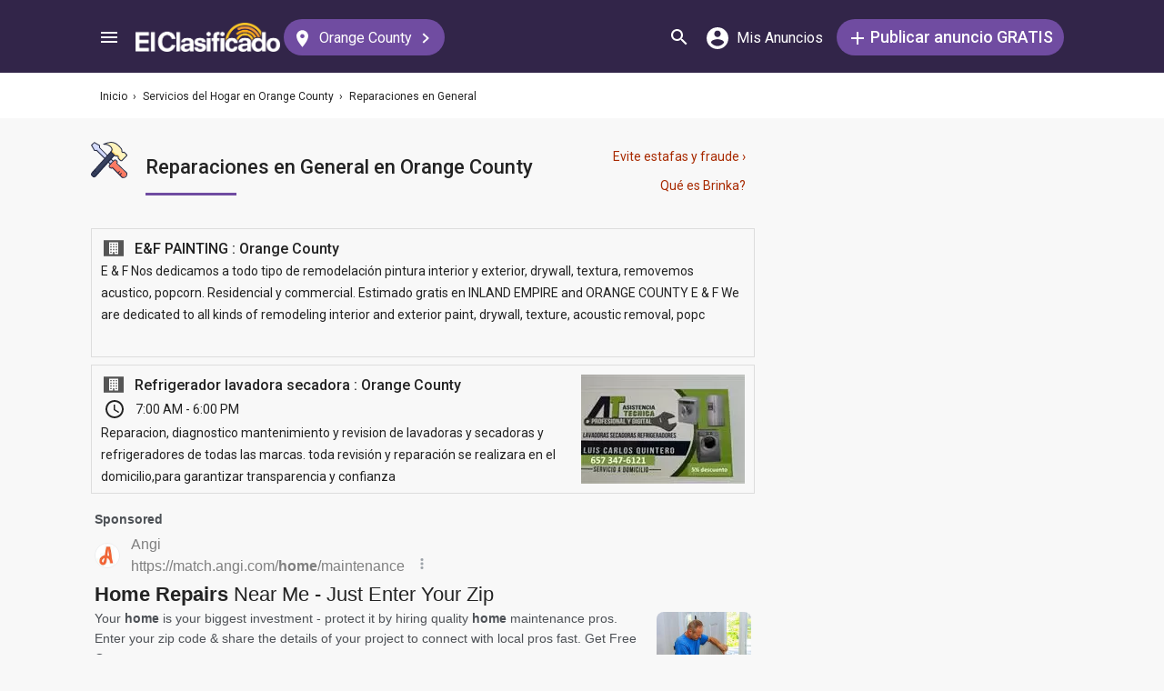

--- FILE ---
content_type: text/html; charset=utf-8
request_url: https://elclasificado.com/orangecounty/servicios-hogar/reparaciones
body_size: 35302
content:





<!DOCTYPE html>
<html lang="es" prefix="og: http://ogp.me/ns# fb: http://ogp.me/ns/fb# website: http://ogp.me/ns/website#">
<head>
    <meta name="viewport" content="width=device-width,initial-scale=1">
    <meta http-equiv="X-UA-Compatible" content="IE=edge">
    <meta charset="utf-8">
    <title>Servicios de Handyman Santa Ana, Fullerton y Anaheim  | El Clasificado</title>
    <link rel="icon" type="image/x-icon" href="https://elclasificado.com/favicon.ico" />
    <link rel="icon" type="image/png" sizes="32x32" href="https://elclasificado.com/favicon-32x32.png">
    <link rel="icon" type="image/png" sizes="16x16" href="https://elclasificado.com/favicon-16x16.png">
    <link href="https://plus.google.com/111467449893826935114" rel="publisher">
    <meta name="ec:version" content="2026-01-09 13:57:26">
    <meta property="fb:app_id" content="568868403132237">
    <meta property="og:site_name" content="El Clasificado">
    <meta property="og:url" content="https://elclasificado.com/orangecounty/servicios-hogar/reparaciones">
    <meta name="twitter:card" content="summary">
    <meta name="twitter:site" content="@ElClasificado">
    <script type="application/ld+json">
    {
        "@context": "http://schema.org",
        "@graph": [
            {
                "@type": "Organization",
                "@id": "https://elclasificado.com/#organization",
                "name": "El Clasificado",
                "url": "https://elclasificado.com",
                "sameAs": [
                    "https://www.facebook.com/ElClasificado",
                    "https://twitter.com/ElClasificado",
                    "https://plus.google.com/+elclasificado",
                    "https://www.pinterest.com/elclasificado/",
                    "https://www.linkedin.com/company/el-clasificado/",
                    "https://www.instagram.com/elclasificado/"
                ],
                "logo": {
                    "@type": "ImageObject",
                    "@id": "https://elclasificado.com/#logo",
                    "inLanguage": "es-US",
                    "url": "https://elclasificado.com/Content/Public/Social/el-clasificado.png",
                    "width": 400,
                    "height": 400,
                    "caption": "El Clasificado"
                },
                "address": {
                    "@type": "PostalAddress",
                    "@id": "https://elclasificado.com/#address",
                    "addressLocality": "Norwalk",
                    "addressRegion": "CA",
                    "postalCode": "90650",
                    "streetAddress": "11205 Imperial Hwy"
                },
                "location": { "@id": "https://elclasificado.com/#address" },
                "contactPoint": [
                    {
                        "@type": "ContactPoint",
                        "contactType": "customer support",
                        "telephone": "+1-888-277-4736",
                        "contactOption": "TollFree",
                        "availableLanguage": [ "Spanish", "English" ]
                    },
                    {
                        "@type": "ContactPoint",
                        "contactType": "sales",
                        "telephone": "+1-800-242-2527",
                        "contactOption": "TollFree",
                        "availableLanguage": [ "Spanish", "English" ]
                    }
                ]
            }
        ]
    }
</script>

    
<link rel="preconnect" href="https://fonts.googleapis.com">
<link rel="preconnect" href="https://fonts.gstatic.com">
<link rel="preload" as="style" href="https://fonts.googleapis.com/css2?family=Poppins:ital,wght@0,400;0,500;1,400;1,500&amp;family=Roboto:ital,wght@0,400;0,500;1,400;1,500&amp;display=swap">
<link rel="stylesheet" media="print" onload="this.onload=null;this.removeAttribute('media');" href="https://fonts.googleapis.com/css2?family=Poppins:ital,wght@0,400;0,500;1,400;1,500&amp;family=Roboto:ital,wght@0,400;0,500;1,400;1,500&amp;display=swap">
<noscript>
    <link rel="stylesheet" href="https://fonts.googleapis.com/css2?family=Poppins:ital,wght@0,400;0,500;1,400;1,500&amp;family=Roboto:ital,wght@0,400;0,500;1,400;1,500&amp;display=swap">
</noscript>

    
    

    <meta name="robots" content="all">
<meta name="description" content="Encuentre un handyman en #### para arreglar su hogar en El Clasificado.  Servicio al domicilio.">
<meta property="og:type" content="website">
<meta property="og:title" content="Servicios de Handyman Santa Ana, Fullerton y Anaheim  | El Clasificado">
<meta property="og:description" content="Encuentre un handyman en #### para arreglar su hogar en El Clasificado.  Servicio al domicilio.">
<meta property="og:image" content="https://elclasificado.com/Content/Public/Social/el-clasificado.png">
<meta property="og:image:width" content="400">
<meta property="og:image:height" content="400">



<script type="application/ld+json">
{
    "@context": "https://schema.org",
    "@type": "BreadcrumbList",
    "itemListElement": [
        {
            "@type": "ListItem",
            "position": 1,
            "item": {
                "@id": "https://elclasificado.com",
                "name": "Inicio"
            }
        },
        {
            "@type": "ListItem",
            "position": 2,
            "item": {
                "@id": "https://elclasificado.com/orangecounty/servicios-hogar",
                "name": "Servicios del Hogar"
            }
        },
        {
            "@type": "ListItem",
            "position": 3,
            "item": {
                "@id": "https://elclasificado.com/orangecounty/servicios-hogar/reparaciones",
                "name": "Reparaciones en General"
            }
        }
    ]
}
</script>

    <link rel="canonical" href="https://elclasificado.com/orangecounty/servicios-hogar/reparaciones">
         <link rel="next" href="https://elclasificado.com/orangecounty/servicios-hogar/reparaciones?pg=2">


<style>html,body,div,span,applet,object,iframe,h1,h2,h3,h4,h5,h6,p,blockquote,pre,a,abbr,acronym,address,big,cite,code,del,dfn,em,img,ins,kbd,q,s,samp,small,strike,strong,sub,sup,tt,var,b,u,i,center,dl,dt,dd,ol,ul,li,fieldset,form,label,legend,table,caption,tbody,tfoot,thead,tr,th,td,article,aside,canvas,details,embed,figure,figcaption,footer,header,hgroup,menu,nav,output,ruby,section,summary,time,mark,audio,video{margin:0;padding:0;border:0;font-size:100%;font:inherit;vertical-align:baseline;-webkit-box-sizing:border-box;-moz-box-sizing:border-box;box-sizing:border-box}body{line-height:1;min-height:490px}ol,ul{list-style:none}blockquote,q{quotes:none}blockquote:before,blockquote:after,q:before,q:after{content:'';content:none}table{border-collapse:collapse;border-spacing:0}@media only screen and (max-width:480px),only screen and (max-device-width:480px){input[type="email"],input[type="number"],input[type="tel"],input[type="url"],input[type="password"],input[type="search"],input[type="submit"],input[type="text"],textarea{-webkit-appearance:none;border-radius:0;font-size:16px!important}}@media only screen and (width:320px) and (device-width:320px) and (device-height:480px) and (orientation:landscape){body{-webkit-transform:scale(.667);-webkit-transform-origin:top right;position:absolute;right:0;top:0;width:480px}}@media only screen and (width:768px) and (device-width:768px) and (device-height:1024px) and (orientation:landscape){body{-webkit-transform:scale(.75);-webkit-transform-origin:top right;position:absolute;right:0;top:0;width:1024px}}*{-webkit-box-sizing:border-box;-moz-box-sizing:border-box;box-sizing:border-box}body{position:relative;background:#f8f8f8;color:#333;cursor:default;font-family:Roboto,Arial,sans-serif;font-size:100%;font-weight:normal;height:100%;line-height:1.3em;margin:0;overflow-x:hidden;overflow-y:auto;width:100%;padding-top:60px}@media only screen and (min-width:1080px){body{padding-top:80px}}td{vertical-align:top}a img{border:none}a,a:visited,a:active{cursor:pointer;text-decoration:none}a:hover{color:#000;text-decoration:underline}button{cursor:pointer}input{outline:none}.after::after{clear:both;content:".";display:block;font-size:1px;height:0;visibility:hidden}.noselect{-webkit-user-select:none;-moz-user-select:none;-ms-user-select:none;user-select:none}p{margin:0 0 1em 0}.d-flex{display:flex}.flex-1{flex:1 1 0%}.display-mobile-only{display:block!important}.display-tablet-only{display:none!important}.display-mobile-tablet-only{display:block!important}.display-tablet-desktop-only{display:none!important}.display-desktop-only{display:none!important}.flex-col{flex-direction:column}@media only screen and (min-width:768px){.display-mobile-only{display:none!important}.display-tablet-desktop-only{display:block!important}.display-tablet-only{display:block!important}}@media only screen and (min-width:1080px){.display-mobile-tablet-only{display:none!important}.display-tablet-only{display:none!important}.display-tablet-desktop-only{display:block!important}.display-desktop-only{display:block!important}.lg\:flex-row{flex-direction:row}}.patch-display-tablet-desktop-only{display:none!important}@media only screen and (min-width:480px){.patch-display-tablet-desktop-only{display:inline-block!important}}.ec-footer-link,.ec-footer-link:visited,.ec-footer-link:active{color:#000;text-decoration:none}@media only screen and (min-width:768px){.ec-footer-link:hover{text-decoration:underline}}.main-content{margin:0 auto;padding:16px}.main-content-container{margin:0 auto;max-width:1080px}@media only screen and (min-width:1px) and (max-width:600px){.main-content{padding:0}}.main-content-column{float:left;width:100%;max-width:730px}.sidebar-content-column{width:100%;overflow:hidden;max-width:340px;padding:0 0 0 10px}@media only screen and (min-width:1px) and (max-width:1024px){.main-content-column{float:none;margin:0 auto}.sidebar-content-column{margin:0 auto}}.section-group::after{content:".";display:block;height:0;clear:both;visibility:hidden;font-size:1px}.clear-after::after{content:".";display:block;height:0;clear:both;visibility:hidden;font-size:1px}.sidebar-item{margin:10px auto;text-align:center}.sidebar-item-320x50{height:50px;width:320px}.sidebar-item-300x250{height:250px;width:300px}.sidebar-item-300x600{height:600px;width:300px}.sidebar-item-320x250{height:250px;width:320px}.main-content-widget{max-width:330px;width:100%;margin-top:20px}.main-content-widget-mobile{margin-left:10px;margin-right:10px;margin-top:20px;max-width:100%}.main-content-widget-section{display:flex;justify-content:space-around;width:100%}@media screen and (min-width:1px) and (max-width:720px){.main-content-widget-section{display:none}}.detail-728x90{height:90px;width:728px;margin:0 auto}.detail-320x50{display:inline-block;height:50px;width:320px}.detail-300x250{display:inline-block;height:250px;width:300px}.detail-300x600{display:inline-block;height:600px;width:300px}.detail-320xx{width:320px;padding:5px 0;margin:0 auto}.site-header{background-color:#322549;color:#000;overflow:hidden;height:60px;padding:0 5px;position:fixed;top:0;left:0;right:0;z-index:500;line-height:60px}@media only screen and (min-width:1080px){.site-header{height:80px;line-height:80px;padding:0 15px}}.header-container{width:100%;max-width:1080px;margin:0 auto}.header-container2{width:100%;max-width:1080px;margin:0 auto;position:relative}.header-container2-section-1{display:inline-block;width:45.5%;position:absolute;top:0;left:0}.header-container2-section-2{position:absolute;top:0;right:10px;display:inline-block;width:49.5%;text-align:right}.home-link{background:url(/Content/Shared/SiteHeader/Images/logo-desktop.svg) no-repeat center center;background-size:100px 20px;display:inline-block;height:40px;margin:0;overflow:hidden;text-indent:-9999px;vertical-align:middle;width:100px}@media only screen and (min-width:480px){.home-link{background-size:120px 25px;width:120px}}@media only screen and (min-width:1080px){.home-link{background-size:159px 32px;width:159px;height:40px}}.home-link-without-location{display:none}@media only screen and (min-width:1080px){.home-link-without-location{background:url(/Content/Shared/SiteHeader/Images/logo-desktop.svg) no-repeat center center;background-size:159px 32px;display:inline-block;margin:0;overflow:hidden;text-indent:-9999px;vertical-align:middle;width:159px;height:40px}}.home-link-with-location{background:url(/Content/Shared/SiteHeader/Images/logo-desktop.svg) no-repeat left top;background-size:100px 20px;display:inline-block;height:38px;margin:0;vertical-align:middle;text-align:left;width:100px;padding:2px 0 0 0}.current-location-name-2{display:inline-block;font-size:13px;color:#fff;font-family:Roboto,Arial,sans-serif;line-height:1;white-space:nowrap;overflow:hidden;text-overflow:ellipsis;width:100%}@media only screen and (min-width:1080px){.home-link-with-location{display:none}}.hamburger-menu-button{background-size:18px 12px;background-image:url(/Content/Shared/SiteHeader/Images/hamburger-menu.svg);background-repeat:no-repeat;background-position:center center;background-color:transparent;border:none;color:#0366d6;cursor:pointer;display:inline-block;height:50px;margin:0 5px 0 0;overflow:hidden;padding:0;text-decoration:none;text-indent:-9999px;vertical-align:middle;width:40px}.header-search-link{background:url(/Content/Shared/SiteHeader/Images/search.svg) no-repeat center center;background-size:18px 18px;display:inline-block;height:50px;overflow:hidden;text-decoration:none;text-indent:-9999px;vertical-align:middle;width:40px;text-align:left}.mi-cuenta-link{display:inline-block;vertical-align:middle;height:50px;line-height:50px;width:50px;text-align:center;text-decoration:none;color:#fff}.mi-cuenta-link:hover{color:#fff;text-decoration:none}.mi-cuenta-icon{display:inline-block;vertical-align:middle;background:url(/Content/Shared/SiteHeader/Images/mis-anuncios.svg) no-repeat center center;background-size:24px 24px;height:24px;width:24px}.mi-cuenta-text{display:none}@media only screen and (min-width:361px){.mi-cuenta-link{width:90px}.mi-cuenta-text{display:inline-block;vertical-align:middle;line-height:1;font-family:Roboto,Arial,sans-serif;font-size:12px;font-weight:400}}@media only screen and (min-width:1080px){.mi-cuenta-link{width:140px;margin:0 5px 0 0}.mi-cuenta-text{padding-left:5px;font-size:16px}}.publicar-anuncio-link{background-color:#704ca1;border-radius:20px;display:inline-block!important;height:40px;text-align:center;text-decoration:none;vertical-align:middle;width:75px;color:#fff;padding:8px 0 0 0;line-height:1.2;font-family:Roboto,Arial,sans-serif}.publicar-anuncio-link:hover{text-decoration:none;color:#fff}.publish-icon{background:url(/Content/Shared/SiteHeader/Images/publicar-anuncio.svg) no-repeat center center;background-size:14px 14px;width:30px;height:30px;display:inline-block;vertical-align:middle}.publish-text{display:inline-block;vertical-align:middle;font-size:12px}@media only screen and (min-width:1080px){.publicar-anuncio-link{padding:0;line-height:40px;width:250px}.publish-icon{width:20px}.publish-text{font-size:18px;font-weight:500}}.change-location-link{display:none}@media only screen and (min-width:1080px){.change-location-link,.change-location-link:visited,.change-location-link:hover,.change-location-link:active{background-color:#704ca1;border-radius:20px;color:#fff;display:inline-block;font-family:Roboto,Arial,sans-serif;font-size:16px;height:40px;line-height:40px;min-width:150px;padding:0 15px 0 10px;text-align:center;text-decoration:none;vertical-align:middle}.current-location-name{display:inline-block;margin:0 5px;vertical-align:middle}.change-location-icon{background:url(/Content/Shared/SiteHeader/Images/change-location.svg) no-repeat center center;background-size:13px 19px;display:inline-block;height:20px;vertical-align:middle;width:20px}.more-locations-arrow{background:url(/Content/Shared/SiteHeader/Images/more-locations-arrow.svg) no-repeat center center;background-size:7.41px 12px;display:inline-block;height:12px;vertical-align:middle;width:12px}}.optional-top-container{background:#fff;height:40px;line-height:40px}@media only screen and (min-width:768px){.optional-top-container{height:50px;line-height:50px}}.optional-top-content{max-width:1080px;margin:0 auto;padding:0 10px;height:40px;line-height:40px;position:relative}@media only screen and (min-width:768px){.optional-top-content{height:50px;line-height:50px}}.breadcrumb-items{list-style:none;height:40px;line-height:40px;overflow:hidden}@media only screen and (min-width:768px){.breadcrumb-items{height:50px;line-height:50px}}.breadcrumb-item{color:#232323;font-family:Roboto,Arial,sans-serif;font-size:12px;display:inline}.bread-crumb-link,.bread-crumb-link:visited,.bread-crumb-link:hover,.bread-crumb-link:active{font-family:Roboto,Arial,sans-serif;font-size:12px;color:#232323}.page-header{margin:10px auto;max-width:720px;padding:0 0 0 10px}.page-heading-title{color:#232323;font-family:Poppins,Arial,sans-serif;font-size:18px;font-style:normal;font-weight:500;line-height:1.5;padding-top:10px;margin:0 0 10px 0}.page-heading-bar-span{background:#704ca1;border:none;display:block;height:3px;margin:15px 0;width:100px}.page-heading-bar-div{background:#704ca1;border:none;display:block;height:3px;margin:10px auto;width:100px}@media only screen and (min-width:768px){.page-header{margin:20px auto 10px;padding:0 0 0 4px}.page-heading-title{font-size:22px;line-height:1.5}.page-heading-bar-span{width:100px}.page-heading-bar-div{width:100px}}.category-page-header2{display:table;margin:10px 20px;table-layout:auto}@media only screen and (min-width:768px){.category-page-header2{margin:0 0 20px 0;width:100%;height:85px}}.category-page-header2-icon{display:table-cell;width:60px;vertical-align:top;padding:10px 0 0 0}.category-page-header2-title{display:table-cell;width:auto;vertical-align:middle;padding:10px 0 0 0}.category-page-header2-info{display:none}@media only screen and (min-width:768px){.category-page-header2-info{display:table-cell;width:160px;vertical-align:middle;line-height:2;text-align:right;padding:0 10px 0 0}}.category-page-heading{font-family:Roboto,Arial,sans-serif;font-weight:500;color:#232323;display:inline-block;font-size:16px;line-height:1.2}@media only screen and (min-width:768px){.category-page-heading{font-size:22px;line-height:26px}}.category-page-heading-link{font-size:14px;color:#a82a00;font-family:Roboto,Arial,sans-serif}#jumbo-tron{background-size:cover;background-image:url(/Content/Shared/Site/jumbo-tron.jpg);background-repeat:no-repeat;background-position:center bottom;background-color:#bfc2d1;height:65px;padding:0;width:100%;display:none}@media only screen and (min-width:768px){#jumbo-tron{height:100px}}.search-icon{background:url(/Content/Shared/search-icon.svg) no-repeat center center;background-size:24px 24px;width:24px;height:24px;display:inline-block;vertical-align:middle;margin:0}@media screen and (min-width:768px){.search-icon{margin:0 10px 0 0}}#global-search-form{padding:10px}@media screen and (min-width:768px){#global-search-form{padding:20px 0}}.autocomplete{position:relative;display:inline-block}.autocomplete-items{position:absolute;border-radius:10px;z-index:99;line-height:1.2;text-align:left;font-size:15px;overflow:auto;max-height:400px;top:46px;left:0;right:0;box-shadow:0 4px 8px 0 rgba(0,0,0,.1)}.autocomplete-items div{padding:0 10px;cursor:pointer;background-color:#fff;height:40px;line-height:40px;white-space:nowrap;overflow:hidden;text-overflow:ellipsis;font-weight:600}.autocomplete-items strong{font-weight:300}.autocomplete-items div:hover{background-color:#e9e9e9}.autocomplete-active{background-color:#704ca1!important;color:#fff}.search-word-icon{background-image:url(//elclasificado.com/Content/Shared/Image/search-grey.svg);background-position:center center;background-repeat:no-repeat;background-size:18px 18px;display:inline-block;height:40px;line-height:40px;margin:0 5px 0 0;vertical-align:middle;width:20px}.search-category-icon{background-position:center center;background-repeat:no-repeat;background-size:18px 18px;display:inline-block;height:40px;line-height:40px;margin:0 5px 0 0;vertical-align:middle;width:20px}.search-box{background:#fff;border-radius:0;min-height:38px;margin:0 auto;position:relative;width:100%;max-width:400px}@media screen and (min-width:768px){.search-box{border-radius:6px;height:60px;margin:0 auto;max-width:800px;padding:10px 0 0 0;text-align:center}}.search-field-label{display:none}@media screen and (min-width:768px){.search-field-label{display:inline-block}}.search-button{position:absolute;outline:none;right:0;top:0;width:50px;height:40px;background:#704ca1;border:none}@media screen and (min-width:768px){.search-button{border:none;border-radius:20px;clear:both;color:#fff;position:relative;top:auto;right:auto;display:inline-block;font-family:Roboto,Arial,sans-serif;font-size:16px;font-weight:bold;line-height:40px;outline:none;padding:0;text-align:center;text-decoration:none;width:150px}.search-button:hover{opacity:.75}}.search-button-label{display:none}@media screen and (min-width:768px){.search-button-label{display:inline-block;vertical-align:middle}}.search-category{display:none}@media screen and (min-width:768px){.search-category{border:1px solid #b2b2b2;border-radius:20px;display:inline-block;font-family:Roboto,Arial,sans-serif;font-size:16px;height:40px;line-height:40px;margin:0 5px 0 0;padding:0 20px;position:relative;vertical-align:middle;width:260px}.search-select{position:absolute;top:0;left:10px;opacity:0;z-index:10;line-height:36px;height:36px;width:100%;cursor:pointer}.search-select-label{text-align:left;position:relative;padding:0 0 0 10px;width:240px}.search-select-value{overflow:hidden;text-overflow:ellipsis;white-space:nowrap;width:190px}.search-select-arrow{position:absolute;right:20px;top:15px;display:block;width:0;height:0;border-top:8px solid #8c8c8c;border-right:7px solid transparent;border-left:7px solid transparent}}.search-field{border:1px solid #b2b2b2}.search-field-input{font-family:Roboto,Arial,sans-serif;font-size:16px;font-weight:normal;border:none;height:38px;width:270px;outline:none;padding:0 0 0 5px}.search-field-input::placeholder{color:#b2b2b2;font-style:italic;font-weight:normal}@media screen and (min-width:768px){.search-field{display:inline-block;border-radius:20px;line-height:40px;font-family:Roboto,Arial,sans-serif;font-size:16px;padding:0 15px;vertical-align:middle;margin:0 5px 0 0;position:relative}.search-field-input{font-family:Roboto,Arial,sans-serif;font-size:16px;font-weight:normal;outline:none;width:200px}.search-field-label{font-family:Roboto,Arial,sans-serif;font-size:16px;font-weight:500}}.search-field-error{border:1px solid red!important}.category-icon{background-position:center center;background-repeat:no-repeat;display:inline-block;height:40px;width:40px;vertical-align:top}.alert-overlay{position:fixed;z-index:9999;top:0;left:0;width:100%;height:100%;background-color:#000;opacity:.25}.alert-popup-container{z-index:10000;position:fixed;top:30px;left:0;overflow:hidden;width:100%;height:100%}.alert-popup-container-content{box-shadow:1px 1px 10px #999;background:#fff;border-radius:3px;padding:20px;max-width:150px;margin:40px auto;text-align:center}.listing-item{margin:10px 0;padding:10px}@media only screen and (min-width:768px){.listing-item{margin:0 0 10px 0;padding:0}}.listing-item-link,.listing-item-link:visited,.listing-item-link:active{color:#232323;background:none;text-decoration:none!important;display:block}.listing-item-link:hover{background:#fff!important}.listing-item-container{display:table;border:1px solid #ddd;width:100%}.item{display:table-row;height:140px;position:relative;width:100%;word-break:break-word}.item-body{color:#232323;display:table-cell;vertical-align:top;height:140px;padding:10px}.item-image{font-family:Roboto,Arial,sans-serif;font-size:12px;display:table-cell;height:140px;vertical-align:middle;width:190px}.item-body-content{line-height:24px;font-size:14px;height:120px;overflow:hidden;font-family:Roboto,Arial,sans-serif}.item-title{font-family:Roboto,Arial,sans-serif;display:block;font-weight:500;line-height:24px}.item-price{color:#a82a00}.item-address{margin:2px 0;line-height:24px}.item-hours{margin:2px 0;line-height:24px}.item-image-src{margin:0 10px 0 0;background:#efefef;width:180px;height:120px;display:block}@media only screen and (min-width:768px){.item-title{font-size:16px}}.item-has-background{background:#faf6df!important}.has-premium .listing-item-container{border-top:none;border-bottom:none;border-right:none;border-left:10px solid #fc7a63;border-radius:6px;box-shadow:0 4px 8px 0 rgba(0,0,0,.1)}.has-premium .listing-item-container.item-has-featured{border-left:10px solid #fc7a63;border-top:2px solid #fc7a63;border-bottom:2px solid #fc7a63;border-right:2px solid #fc7a63;border-radius:6px;box-shadow:0 4px 8px 0 rgba(0,0,0,.1)}.has-premium .listing-item-link{background:#fff!important}.has-premium .listing-item-link:hover{background:#f4f3f5!important}.item-has-featured{border:2px solid #fc7a63}.item-featured-icon{background:url(/Content/Shared/List/icon-featured.svg) no-repeat center center;height:24px;position:absolute;right:0;top:0;width:24px}.item-brinka-icon{background:url(/Content/Shared/List/icon-brinka.svg) no-repeat center center;display:inline-block;height:22px;margin:0 5px 0 0;vertical-align:top;width:28px}.item-listing-icon{background:url(/Content/Shared/List/icon-listing.svg) no-repeat center center;background-size:22px 28px;display:inline-block;height:22px;margin:0 5px 0 0;vertical-align:top;width:28px}.address-icon{background:url(/Content/Shared/List/icon-address.svg) no-repeat center center;display:inline-block;height:24px;margin:0 5px 0 0;vertical-align:top;width:30px}.hours-icon{background:url(/Content/Shared/List/icon-hours.svg) no-repeat center center;display:inline-block;height:24px;margin:0 5px 0 0;vertical-align:top;width:30px}.afs{padding:0 20px}@media screen and (min-width:768px){.afs{padding:0}}.main-content-placeholder-item{display:block;text-align:center;position:relative;margin:20px auto}.description-bar{text-align:center;margin:20px 10px 10px 10px;padding:20px;background:#fff;box-shadow:0 2px 4px 0 rgba(0,0,0,.25);border-radius:3px}@media screen and (min-width:768px){.description-bar{margin:20px 0}}.pagination-nav{font-size:16px;color:#232323;font-family:Roboto,Arial,sans-serif}.pagination-button{display:inline-block;background:#fff;border:1px solid #ccc;border-radius:3px;width:40px;height:40px;text-align:center;line-height:40px}.pagination-current{display:inline-block;background:#fff;border:1px solid #ccc;border-radius:3px;width:60px;height:40px;text-align:center;line-height:40px}.pagination-total{height:40px;display:inline-block;padding:0 8px}.pagination-nav-button-left-icon{background:url(/Content/PagedNavigationBar/pagination-nav-left-icon.svg) no-repeat center center;display:inline-block;width:7px;height:12px}.pagination-nav-button-right-icon{background:url(/Content/PagedNavigationBar/pagination-nav-right-icon.svg) no-repeat center center;display:inline-block;width:7px;height:12px}.expired-ad-notice{background:#fff;color:#232323;font-size:16px;line-height:1.5;margin:10px 0;padding:20px;text-align:left}.expired-ad-notice-icon{width:80px;height:77px;background:url(/Areas/Subcategory/Content/Images/expired.svg) no-repeat center center;background-size:80px 77px;display:inline-block;vertical-align:middle;margin:0 20px 0 0}.expired-ad-notice-content{display:inline-block;line-height:1.75;padding:0;vertical-align:middle;width:65%}.expired-ad-notice-header{display:inline-block;font-size:inherit;font-weight:bold;margin:0;padding:0}@media only screen and (min-width:768px){.expired-ad-notice{border:1px solid #d8d8d8}}.notice-related-content{padding:30px 20px 30px 20px;background:#704ca1;line-height:1.75;color:#fff}.notice-related-content-text-2{margin:0 0 10px 0}.notice-related-ads-header{color:#676767;margin:40px 0 20px 0;padding:0 10px;font-size:16px}@media screen and (min-width:768px){.notice-related-ads-header{padding:0}}.notice-substituted-content{margin:20px 0;padding:30px 20px 30px 20px;background:#704ca1;color:#fff;font-size:16px}.notice-supplemented-content{margin:20px 0;padding:30px 20px 30px 20px;background:#704ca1;color:#fff;font-size:16px}.publicar-anuncio-link-2,.publicar-anuncio-link-2:visited,.publicar-anuncio-link-2:hover,.publicar-anuncio-link-2:active{background-color:#704ca1;border-radius:20px;display:inline-block;height:40px;line-height:36px;text-align:center;text-decoration:none;vertical-align:middle;width:250px}.publicar-anuncio-link-2:hover{text-decoration:none;color:#fff}.publish-icon-2{background:url(/Content/Shared/SiteHeader/Images/publicar-anuncio.svg) no-repeat center center;background-size:14px 14px;width:30px;height:30px;display:inline-block;vertical-align:middle}.publish-text-2{display:inline-block;vertical-align:middle;color:#fff;font-family:Roboto,Arial,sans-serif;font-size:16px;font-weight:500}.featured-listing-image-placeholder{float:right;display:block;font-size:10px;height:90px;width:107px;opacity:.5;background-position:center center;background-repeat:no-repeat;background-size:32px 32px}.featured-item-link,.featured-item-link:visited,.featured-item-link:hover,.featured-item-link:active{position:relative;background:#fff;padding:12px 10px 0 10px;margin:5px auto;height:115px;display:block;font-family:Roboto,Arial,sans-serif;color:#232323}@media only screen and (min-width:1024px){.featured-item-link:hover{text-decoration:none;background:#eae7ef}}.featured-listings-content-column{float:left;width:50%;text-align:left;padding:0 0 0 0;line-height:18px;font-size:14px;overflow:hidden;height:92px}.featured-listings-image-column{overflow:hidden}.featured-listing-headline{font-weight:500}.featured-listing-image{float:right;font-size:10px;line-height:1.4;height:90px;background-color:#ad95c4}.featured-sidebar-section-content{background:#322549;margin:0 auto 20px}.featured-sidebar-section-container{padding:15px}.featured-sidebar-section-heading{color:#fff;text-align:center;font-family:Roboto,Arial,sans-serif;font-size:22px;height:22px}.featured-sidebar-item{margin:10px auto;height:115px}.featured-sidebar-item-link,.featured-sidebar-item-link:visited,.featured-sidebar-item-link:hover,.featured-sidebar-item-link:active{height:115px;padding:12px 10px 0 10px;background:#fff;font-family:Roboto,Arial,sans-serif;color:#232323;position:relative;display:block}@media only screen and (min-width:1024px){.featured-sidebar-item-link:hover{text-decoration:none;background:#eae7ef}}.featured-listing-badge{position:absolute;top:0;right:0;height:20px;width:20px;display:block;background:url(/Content/Shared/Widget/Featured/featured-listings-star.svg) no-repeat center center #fc7a63;background-size:16px 13px}.view-all-featured-link,.view-all-featured-link:hover,.view-all-featured-link:active,.view-all-featured-link:visited{font-family:Roboto,Arial,sans-serif;font-size:16px;font-weight:bold;background-color:#322549;border:1px solid #fff;color:#fff;height:40px;line-height:40px;text-align:center;width:auto;padding:0 30px;margin:10px auto;display:inline-block;text-decoration:none;border-radius:20px}.recent-listing-widget{padding:10px}.recent-listing-header{color:#232323;font-family:Roboto,Arial,sans-serif;font-weight:500;font-size:18px;line-height:26px;padding:0 0 15px 5px;border-bottom:3px solid #704ca1}.recent-listing-item{border-bottom:1px solid #d8d8d8;display:block;padding:15px 5px}.recent-listing-headline{color:#232323;font-family:Roboto,Arial,sans-serif;font-size:14px;font-weight:500;line-height:20px;height:20px;overflow:hidden}.recent-listings-text{color:#4a4a4a;font-family:Roboto,Arial,sans-serif;font-size:14px;line-height:20px;height:20px;overflow:hidden}@media screen and (min-width:600px){.recent-listing-item:hover{background:#eae7ef;text-decoration:none}}</style>


<script type="text/javascript">
    (function(l,i,s,t,h,u,b){l['ListHubAnalyticsObject']=h;l[h]=l[h]||function(){
        (l[h].q=l[h].q||[]).push(arguments)},l[h].d=1*new Date();u=i.createElement(s),
        b=i.getElementsByTagName(s)[0];u.async=1;u.src=t;b.parentNode.insertBefore(u,b)
    })(window,document,'script','//tracking.listhub.net/la.min.js','lh');

    lh('init', {provider:'M-5348',test:false});
</script>
<script>!function(n,t){"object"==typeof exports&&"object"==typeof module?module.exports=t():"function"==typeof define&&define.amd?define([],t):"object"==typeof exports?exports.inView=t():n.inView=t()}(this,function(){return function(n){function t(r){if(i[r])return i[r].exports;var u=i[r]={exports:{},id:r,loaded:!1};return n[r].call(u.exports,u,u.exports,t),u.loaded=!0,u.exports}var i={};return t.m=n,t.c=i,t.p="",t(0)}([function(n,t,i){"use strict";function r(n){return n&&n.__esModule?n:{"default":n}}var u=i(2),f=r(u);n.exports=f["default"]},function(n){function t(n){var t=typeof n;return null!=n&&("object"==t||"function"==t)}n.exports=t},function(n,t,i){"use strict";function r(n){return n&&n.__esModule?n:{"default":n}}Object.defineProperty(t,"__esModule",{value:!0});var u=i(9),f=r(u),e=i(3),o=r(e),s=i(4),h=function(){var i;if("undefined"!=typeof window){var t={history:[]},n={offset:{},threshold:0,test:s.inViewport},r=f["default"](function(){t.history.forEach(function(n){t[n].check()})},100);return["scroll","resize","load"].forEach(function(n){return addEventListener(n,r)}),window.MutationObserver&&addEventListener("DOMContentLoaded",function(){new MutationObserver(r).observe(document.body,{attributes:!0,childList:!0,subtree:!0})}),i=function(i){if("string"==typeof i){var r=[].slice.call(document.querySelectorAll(i));return t.history.indexOf(i)>-1?t[i].elements=r:(t[i]=o["default"](r,n),t.history.push(i)),t[i]}},i.offset=function(t){if(void 0===t)return n.offset;var i=function(n){return"number"==typeof n};return["top","right","bottom","left"].forEach(i(t)?function(i){return n.offset[i]=t}:function(r){return i(t[r])?n.offset[r]=t[r]:null}),n.offset},i.threshold=function(t){return"number"==typeof t&&t>=0&&t<=1?n.threshold=t:n.threshold},i.test=function(t){return"function"==typeof t?n.test=t:n.test},i.is=function(t){return n.test(t,n)},i.offset(0),i}};t["default"]=h()},function(n,t){"use strict";function i(n,t){if(!(n instanceof t))throw new TypeError("Cannot call a class as a function");}Object.defineProperty(t,"__esModule",{value:!0});var r=function(){function n(n,t){for(var i,r=0;r<t.length;r++)i=t[r],i.enumerable=i.enumerable||!1,i.configurable=!0,"value"in i&&(i.writable=!0),Object.defineProperty(n,i.key,i)}return function(t,i,r){return i&&n(t.prototype,i),r&&n(t,r),t}}(),u=function(){function n(t,r){i(this,n);this.options=r;this.elements=t;this.current=[];this.handlers={enter:[],exit:[]};this.singles={enter:[],exit:[]}}return r(n,[{key:"check",value:function(){var n=this;return this.elements.forEach(function(t){var i=n.options.test(t,n.options),r=n.current.indexOf(t),u=r>-1,f=i&&!u,e=!i&&u;f&&(n.current.push(t),n.emit("enter",t));e&&(n.current.splice(r,1),n.emit("exit",t))}),this}},{key:"on",value:function(n,t){return this.handlers[n].push(t),this}},{key:"once",value:function(n,t){return this.singles[n].unshift(t),this}},{key:"emit",value:function(n,t){for(;this.singles[n].length;)this.singles[n].pop()(t);for(var i=this.handlers[n].length;--i>-1;)this.handlers[n][i](t);return this}}]),n}();t["default"]=function(n,t){return new u(n,t)}},function(n,t){"use strict";function i(n,t){var i=n.getBoundingClientRect(),f=i.top,e=i.right,o=i.bottom,s=i.left,h=i.width,c=i.height,r={t:o,r:window.innerWidth-s,b:window.innerHeight-f,l:e},u={x:t.threshold*h,y:t.threshold*c};return r.t>t.offset.top+u.y&&r.r>t.offset.right+u.x&&r.b>t.offset.bottom+u.y&&r.l>t.offset.left+u.x}Object.defineProperty(t,"__esModule",{value:!0});t.inViewport=i},function(n,t){(function(t){var i="object"==typeof t&&t&&t.Object===Object&&t;n.exports=i}).call(t,function(){return this}())},function(n,t,i){var r=i(5),u="object"==typeof self&&self&&self.Object===Object&&self,f=r||u||Function("return this")();n.exports=f},function(n,t,i){function f(n,t,i){function k(t){var i=l,r=a;return l=a=void 0,y=t,v=n.apply(r,i)}function rt(n){return y=n,f=setTimeout(w,t),it?k(n):v}function ut(n){var r=n-c,u=n-y,i=t-r;return p?h(i,b-u):i}function nt(n){var i=n-c,r=n-y;return void 0===c||i>=t||i<0||p&&r>=b}function w(){var n=r();return nt(n)?tt(n):void(f=setTimeout(w,ut(n)))}function tt(n){return f=void 0,g&&l?k(n):(l=a=void 0,v)}function ft(){void 0!==f&&clearTimeout(f);y=0;l=c=a=f=void 0}function et(){return void 0===f?v:tt(r())}function d(){var n=r(),i=nt(n);if(l=arguments,a=this,c=n,i){if(void 0===f)return rt(c);if(p)return f=setTimeout(w,t),k(c)}return void 0===f&&(f=setTimeout(w,t)),v}var l,a,b,v,f,c,y=0,it=!1,p=!1,g=!0;if("function"!=typeof n)throw new TypeError(o);return t=u(t)||0,e(i)&&(it=!!i.leading,p="maxWait"in i,b=p?s(u(i.maxWait)||0,t):b,g="trailing"in i?!!i.trailing:g),d.cancel=ft,d.flush=et,d}var e=i(1),r=i(8),u=i(10),o="Expected a function",s=Math.max,h=Math.min;n.exports=f},function(n,t,i){var r=i(6),u=function(){return r.Date.now()};n.exports=u},function(n,t,i){function r(n,t,i){var r=!0,o=!0;if("function"!=typeof n)throw new TypeError(e);return f(i)&&(r="leading"in i?!!i.leading:r,o="trailing"in i?!!i.trailing:o),u(n,t,{leading:r,maxWait:t,trailing:o})}var u=i(7),f=i(1),e="Expected a function";n.exports=r},function(n){function t(n){return n}n.exports=t}])});var ListHub=function(){function n(n,t){inView(n).on("enter",function(n){n.dataset.listHubView==="false"&&(n.dataset.listHubView="true",lh("submit","SEARCH_DISPLAY",{lkey:t}))})}return{addInViewElem:n}}()</script>
<link rel="preload" href="/bundles/subcategory/styles/20260109135214.css" as="style" onload="this.rel='stylesheet'">
<noscript><link rel="stylesheet" href="/bundles/subcategory/styles/20260109135214.css"></noscript>
<script>(function(n){"use strict";var t=function(t,i,r){function l(n){if(f.body)return n();setTimeout(function(){l(n)})}function c(){u.addEventListener&&u.removeEventListener("load",c);u.media=r||"all"}var f=n.document,u=f.createElement("link"),e,s,h,o;return i?e=i:(s=(f.body||f.getElementsByTagName("head")[0]).childNodes,e=s[s.length-1]),h=f.styleSheets,u.rel="stylesheet",u.href=t,u.media="only x",l(function(){e.parentNode.insertBefore(u,i?e:e.nextSibling)}),o=function(n){for(var i=u.href,t=h.length;t--;)if(h[t].href===i)return n();setTimeout(function(){o(n)})},u.addEventListener&&u.addEventListener("load",c),u.onloadcssdefined=o,o(c),u};typeof exports!="undefined"?exports.loadCSS=t:n.loadCSS=t})(typeof global!="undefined"?global:this),function(n){var t,i;n.loadCSS&&(t=loadCSS.relpreload={},t.support=function(){try{return n.document.createElement("link").relList.supports("preload")}catch(t){return!1}},t.poly=function(){for(var t,r=n.document.getElementsByTagName("link"),i=0;i<r.length;i++)t=r[i],t.rel==="preload"&&t.getAttribute("as")==="style"&&(n.loadCSS(t.href,t,t.getAttribute("media")),t.rel=null)},t.support()||(t.poly(),i=n.setInterval(t.poly,300),n.addEventListener&&n.addEventListener("load",function(){t.poly();n.clearInterval(i)}),n.attachEvent&&n.attachEvent("onload",function(){n.clearInterval(i)})))}(this)</script>

<script>

    !function(){if(!window.klaviyo){window._klOnsite=window._klOnsite||[];try{window.klaviyo=new Proxy({},{get:function(n,i){return"push"===i?function(){var n;(n=window._klOnsite).push.apply(n,arguments)}:function(){for(var n=arguments.length,o=new Array(n),w=0;w<n;w++)o[w]=arguments[w];var t="function"==typeof o[o.length-1]?o.pop():void 0,e=new Promise((function(n){window._klOnsite.push([i].concat(o,[function(i){t&&t(i),n(i)}]))}));return e}}})}catch(n){window.klaviyo=window.klaviyo||[],window.klaviyo.push=function(){var n;(n=window._klOnsite).push.apply(n,arguments)}}}}();

</script>
<script>var KvSendEvent=function(n){function t(t,i,r){n.push(["track",t,{source:i,id:r.id,"feed name":r.feedName,"web location name":r.locationName,"web category name":r.categoryName,"web subcategory name":r.subcategoryName}])}function i(t,i,r,u,f){u&&n.push(["identify",{$email:u}]);n.push(["track",r,{source:t,medium:i,"web location name":f.locationName,"web category name":f.categoryName,"web subcategory name":f.subcategoryName}])}return{send:i,view:t}}(klaviyo),KvViewPageEvent=function(n){"use strict";function i(i,r){n.view(t,i,r)}var t="Viewed Page";return{viewedPage:i}}(KvSendEvent),KvEngagementViaClassifiedEvent=function(n){"use strict";function r(r,u){n.send(i,"email",t,r,u)}function u(r,u){n.send(i,"sms",t,r,u)}function f(r,u){n.send(i,"phone",t,r,u)}function e(r,u){n.send(i,"whatsapp",t,r,u)}var t="EC Visitor Reengagement",i="classified";return{byEmail:r,bySms:u,byPhone:f,byWhatsApp:e}}(KvSendEvent)</script><script>
    //<![CDATA[
    var googletag = googletag || {};
    googletag.cmd = googletag.cmd || [];
    (function () {
        var gads = document.createElement('script');
        gads.async = true;
        gads.type = 'text/javascript';
        var useSSL = 'https:' == document.location.protocol;
        gads.src = (useSSL ? 'https:' : 'http:') + '//securepubads.g.doubleclick.net/tag/js/gpt.js';
        var node = document.getElementsByTagName('script')[0];
        node.parentNode.insertBefore(gads, node);
    })();
    //]]>
</script>
<script>function ClickFallback(n){var t={_accountBlocks:n.blocks,_expectedAds:n.expectedAds||1,_failes:0,_failed:[],_success:0,_isCompleteFail:!1,_skip:0,_waitForAdId:!1,_doInit:!0,_autoTrigger:!1,receiveResponse:function(n,i){!t._doInit||(t._doInit=!1)||(window.google_ad_request_done=t._receiveAdsense);i?t._success++:t._failes++;i||t._failed.push(n);t._expectedAds--;t._expectedAds==0&&t._autoTrigger&&(t._success==0?t._onFail(!0):t._failes>0&&t._onFail(!1))},_resortFailed:function(){var i=[],u=[],e=30,n,r,f;for(n in t._failed)typeof t._accountBlocks[t._failed[n]]!="undefined"&&(r=t._accountBlocks[t._failed[n]][t._isCompleteFail?"completeFail":"someFail"],r&&typeof r.blockSort!="undefined"?i[parseInt(r.blockSort)]=t._failed[n]:(i[e]=t._failed[n],e++));while(i.length)f=i.shift(),typeof f!="undefined"&&u.push(f);u.length&&(t._failed=u)},triggerFallback:function(){t._expectedAds==0?t._success==0?t._onFail(!0):t._failes>0&&t._onFail(!1):t._autoTrigger=!0},_onFail:function(n){t._isCompleteFail=n;t._resortFailed();t._overloadDocumentWrite();t._loadFallbackContent()},_loadFallbackContent:function(){var n,i,r,u;if(t._waitForAdId=t._failed.shift(),n=t._accountBlocks[t._waitForAdId],i=t._isCompleteFail?"completeFail":"someFail",n[i].text&&n[i].image&&(window.google_ad_type="text_html"),!n[i].text&&n[i].image&&(window.google_ad_type="html"),n[i].text&&!n[i].image&&(window.google_ad_type="text"),window.google_ad_client=n.pubId,window.google_ad_slot=n[i].slotId,window.google_ad_skip=t._skip,n[i].custom)for(r in n[i].custom)window[r]=n[i].custom[r];n[i].dimensions&&(window.google_ad_width=n[i].dimensions[0],window.google_ad_height=n[i].dimensions[1]);(_element=document.getElementById(t._waitForAdId)||!1)&&(typeof n[i].show=="undefined"||n[i].show==!0?(n[i].elementStyle&&_element.setAttribute("style",n[i].elementStyle),u=document.createElement("script"),u.src="http://pagead2.googlesyndication.com/pagead/show_ads.js?r="+Math.random(),_element.innerHTML="",_element.appendChild(u),t._skip++):t._failed.length>0&&window.setTimeout(t._loadFallbackContent,0))},_overloadDocumentWrite:function(){document.write=function(n){var r=document.getElementById(t._waitForAdId),i;r&&(i=document.createElement("div"),i.innerHTML=n,r.appendChild(i),n.indexOf("<script")==-1&&t._failed.length>0&&window.setTimeout(t._loadFallbackContent,0))}}};return window.clickTemplateFallbackTrigger=t.triggerFallback,t.receiveResponse}</script>    <script async="async" src="https://www.google.com/adsense/search/ads.js"></script>
    <script type="text/javascript" charset="utf-8">
        (function (g, o) {
            g[o] = g[o] || function () {
                (g[o]['q'] = g[o]['q'] || []).push(arguments)
            }, g[o]['t'] = 1 * new Date
        })(window, '_googCsa');
    </script>


<script>
    var dataLayer = window.dataLayer = window.dataLayer || [];
    dataLayer.push({
        'page_type': 'search_subcategory',
        'category': 'Servicios del Hogar',
        'subcategory': 'Reparaciones en General',
        'location': 'Orange County'
    });
</script>



    

<script>
    var dataLayer = window.dataLayer = window.dataLayer || [];
</script>
<script>
    (function (w, d, s, l, i) {
        w[l] = w[l] || [];
        w[l].push({ 'gtm.start': new Date().getTime(), event: 'gtm.js' });
        var f = d.getElementsByTagName(s)[0], j = d.createElement(s), dl = l != 'dataLayer' ? '&l=' + l : '';
        j.async = true;
        j.src = '//www.googletagmanager.com/gtm.js?id=' + i + dl;
        f.parentNode.insertBefore(j, f);
    })(window, document, 'script', 'dataLayer', 'GTM-58Z2BV');
</script>

</head>
<body id="top-page">

<noscript>
    <iframe src="//www.googletagmanager.com/ns.html?id=GTM-58Z2BV" height="0" width="0" style="display:none;visibility:hidden"></iframe>
</noscript>
    <a href="/static.html" rel="nofollow" class="hp-more-information" style="display: none; visibility: hidden">
    más información
</a>


    <div id="menu" style="display: none">

    <div class="menu-underlay" id="close-menu-overlay"></div>

    <div class="close-menu">
        <button id="close-menu-button">&nbsp;</button>
    </div>

    <div class="menu-content">

        <div class="menu-apps">
            <a href="https://elclasificado.com/anuncios-gratis"
                title="Publicar avisos y vender sus cosas"
                data-google-interstitial="false"
                class="menu-app menu-app-entry">
                <span class="menu-icon menu-entry-icon">&nbsp;</span>
                Publicar anuncio
            </a>
            <a class="menu-app menu-app-account" href="https://elclasificado.com/misanuncios">
                <span class="menu-icon menu-account-icon">&nbsp;</span>
                Mi cuenta
            </a>
        </div>

        <div id="menu-stuff">

            <div class="menu-items">

                <a href="https://elclasificado.com/orangecounty" class="menu-item menu-link">
                    <span class="menu-icon menu-home-icon">&nbsp;</span>
                    Inicio
                </a>
                <a href="https://elclasificado.com/cambiar-area/unitedstates" class="menu-item menu-link">
                    <span class="menu-icon menu-location-icon">&nbsp;</span>
                    Cambiar Area
                </a>
                <a href="https://elclasificado.com/comunidad" class="menu-item menu-link">
                    <span class="menu-icon menu-comunidad-icon">&nbsp;</span>
                    Comunidad Blog
                </a>
                    <span class="menu-section-header">
                        Categorías
                    </span>
                    <div id="category-groups-menu">
                            <a href="#" onclick="showCategory(1); return false" class="menu-item menu-link" style="padding-left: 15px;">
                                <span class="menu-icon menu-category-forward-arrow">&nbsp;</span>
                                Empleos y Educación
                            </a>
                            <a href="#" onclick="showCategory(2); return false" class="menu-item menu-link" style="padding-left: 15px;">
                                <span class="menu-icon menu-category-forward-arrow">&nbsp;</span>
                                Propiedades Venta y Renta
                            </a>
                            <a href="#" onclick="showCategory(3); return false" class="menu-item menu-link" style="padding-left: 15px;">
                                <span class="menu-icon menu-category-forward-arrow">&nbsp;</span>
                                Venta de Autos y Partes
                            </a>
                            <a href="#" onclick="showCategory(4); return false" class="menu-item menu-link" style="padding-left: 15px;">
                                <span class="menu-icon menu-category-forward-arrow">&nbsp;</span>
                                Servicios
                            </a>
                            <a href="#" onclick="showCategory(5); return false" class="menu-item menu-link" style="padding-left: 15px;">
                                <span class="menu-icon menu-category-forward-arrow">&nbsp;</span>
                                Eventos y Diversion
                            </a>
                            <a href="#" onclick="showCategory(6); return false" class="menu-item menu-link" style="padding-left: 15px;">
                                <span class="menu-icon menu-category-forward-arrow">&nbsp;</span>
                                En Venta
                            </a>
                            <a href="#" onclick="showCategory(7); return false" class="menu-item menu-link" style="padding-left: 15px;">
                                <span class="menu-icon menu-category-forward-arrow">&nbsp;</span>
                                Servicios para Fiestas
                            </a>
                            <a href="#" onclick="showCategory(8); return false" class="menu-item menu-link" style="padding-left: 15px;">
                                <span class="menu-icon menu-category-forward-arrow">&nbsp;</span>
                                Salud y Belleza
                            </a>
                            <a href="#" onclick="showCategory(9); return false" class="menu-item menu-link" style="padding-left: 15px;">
                                <span class="menu-icon menu-category-forward-arrow">&nbsp;</span>
                                Mayores de edad
                            </a>
                    </div>
                <span class="menu-section-header">
                    Otros enlaces
                </span>
                <a href="https://articulos.elclasificado.com/category/concursos.html" class="menu-item menu-link" target="_blank" rel="noopener">
                    <span class="menu-icon menu-concursos-icon">&nbsp;</span>
                    Concursos
                </a>
                <a href="https://elclasificado.com/mediakit" class="menu-item menu-link">
                    <span class="menu-icon menu-media-kit-icon">&nbsp;</span>
                    Media Kit
                </a>
                <a href="https://elclasificado.com/contactar-el-clasificado" class="menu-item menu-link">
                    <span class="menu-icon menu-contact-icon">&nbsp;</span>
                    Contáctenos
                </a>
                <a href="https://elclasificado.com/sobre-el-clasificado" class="menu-item menu-link">
                    <span class="menu-icon menu-about-icon">&nbsp;</span>
                    Sobre El Clasificado
                </a>

                <a href="https://elclasificado.com/politica-privacidad" class="menu-item menu-link">
                    <span class="menu-icon">&nbsp;</span>
                    Política de Privacidad
                </a>
                <a href="https://elclasificado.com/en-cumplimiento-con-ccpa" class="menu-item menu-link">
                    <span class="menu-icon">&nbsp;</span>
                    Cumplimiento de la CCPA
                </a>
                <a href="https://elclasificado.com/donotsellmyinformation" class="menu-item menu-link">
                    <span class="menu-icon">&nbsp;</span>
                    Do Not Sell My Information
                </a>
            </div>

            <div class="menu-socials">
                <a href="https://www.facebook.com/ElClasificado" target="_blank" rel="noopener" class="gtm-facebook-link menu-social-icon menu-social-icon-facebook">Facebook</a>
                <a href="https://twitter.com/ElClasificado" target="_blank" rel="noopener" class="gtm-twitter-link menu-social-icon menu-social-icon-twitter">Twitter</a>
                <a href="https://www.linkedin.com/company/el-clasificado" target="_blank" rel="noopener" class="gtm-twitter-link menu-social-icon menu-social-icon-linkedin">LinkedIn</a>
                <a href="https://www.instagram.com/elclasificado/" target="_blank" rel="noopener" class="gtm-twitter-link menu-social-icon menu-social-icon-instagram">Instagram</a>
                <a href="https://www.youtube.com/elclasificadogratis" target="_blank" rel="noopener" class="gtm-youtube-link menu-social-icon menu-social-icon-youtube">YouTube</a>
                <a href="https://www.pinterest.com/elclasificado/" target="_blank" rel="noopener" class="gtm-pinterest-link menu-social-icon menu-social-icon-pinterest">Pinterest</a>
            </div>
        </div>


                <div id="category-1" style="display: none" class="category-menu">
                    <a href="#" onclick="hideCategory(); return false;" class="menu-item menu-link menu-back-button">
                        <span class="menu-icon menu-back-icon" style="background: url(/Content/Shared/SideMenu/back-arrow.svg) no-repeat center center;">&nbsp;</span>
                        Regressar
                    </a>
                    <span class="menu-category-name">
                        Empleos y Educación
                    </span>
                        <a href="https://elclasificado.com/orangecounty/empleos" class="menu-item menu-link">

                            <span class="menu-icon menu-category-forward-arrow">&nbsp;</span>
                            <span class="menu-icon" style="background: url(/Content/Shared/Image/Category/New/9.svg) no-repeat center center;">&nbsp;</span>
                            Empleos
                        </a>
                        <a href="https://elclasificado.com/orangecounty/educacion" class="menu-item menu-link">

                            <span class="menu-icon menu-category-forward-arrow">&nbsp;</span>
                            <span class="menu-icon" style="background: url(/Content/Shared/Image/Category/New/31.svg) no-repeat center center;">&nbsp;</span>
                            Educación, Cursos y Clases
                        </a>
                </div>
                <div id="category-2" style="display: none" class="category-menu">
                    <a href="#" onclick="hideCategory(); return false;" class="menu-item menu-link menu-back-button">
                        <span class="menu-icon menu-back-icon" style="background: url(/Content/Shared/SideMenu/back-arrow.svg) no-repeat center center;">&nbsp;</span>
                        Regressar
                    </a>
                    <span class="menu-category-name">
                        Propiedades Venta y Renta
                    </span>
                        <a href="https://elclasificado.com/orangecounty/rentas" class="menu-item menu-link">

                            <span class="menu-icon menu-category-forward-arrow">&nbsp;</span>
                            <span class="menu-icon" style="background: url(/Content/Shared/Image/Category/New/6.svg) no-repeat center center;">&nbsp;</span>
                            Rentas
                        </a>
                        <a href="https://elclasificado.com/orangecounty/bienes-raices" class="menu-item menu-link">

                            <span class="menu-icon menu-category-forward-arrow">&nbsp;</span>
                            <span class="menu-icon" style="background: url(/Content/Shared/Image/Category/New/8.svg) no-repeat center center;">&nbsp;</span>
                            Bienes Raices
                        </a>
                </div>
                <div id="category-3" style="display: none" class="category-menu">
                    <a href="#" onclick="hideCategory(); return false;" class="menu-item menu-link menu-back-button">
                        <span class="menu-icon menu-back-icon" style="background: url(/Content/Shared/SideMenu/back-arrow.svg) no-repeat center center;">&nbsp;</span>
                        Regressar
                    </a>
                    <span class="menu-category-name">
                        Venta de Autos y Partes
                    </span>
                        <a href="https://elclasificado.com/orangecounty/autos" class="menu-item menu-link">

                            <span class="menu-icon menu-category-forward-arrow">&nbsp;</span>
                            <span class="menu-icon" style="background: url(/Content/Shared/Image/Category/New/10.svg) no-repeat center center;">&nbsp;</span>
                            Autos y Trucks
                        </a>
                        <a href="https://elclasificado.com/orangecounty/partes-auto" class="menu-item menu-link">

                            <span class="menu-icon menu-category-forward-arrow">&nbsp;</span>
                            <span class="menu-icon" style="background: url(/Content/Shared/Image/Category/New/38.svg) no-repeat center center;">&nbsp;</span>
                            Partes y Accesorios de Autos
                        </a>
                        <a href="https://elclasificado.com/orangecounty/motocicletas" class="menu-item menu-link">

                            <span class="menu-icon menu-category-forward-arrow">&nbsp;</span>
                            <span class="menu-icon" style="background: url(/Content/Shared/Image/Category/New/39.svg) no-repeat center center;">&nbsp;</span>
                            Motocicletas y Partes
                        </a>
                </div>
                <div id="category-4" style="display: none" class="category-menu">
                    <a href="#" onclick="hideCategory(); return false;" class="menu-item menu-link menu-back-button">
                        <span class="menu-icon menu-back-icon" style="background: url(/Content/Shared/SideMenu/back-arrow.svg) no-repeat center center;">&nbsp;</span>
                        Regressar
                    </a>
                    <span class="menu-category-name">
                        Servicios
                    </span>
                        <a href="https://elclasificado.com/orangecounty/servicios-hogar" class="menu-item menu-link">

                            <span class="menu-icon menu-category-forward-arrow">&nbsp;</span>
                            <span class="menu-icon" style="background: url(/Content/Shared/Image/Category/New/7.svg) no-repeat center center;">&nbsp;</span>
                            Servicios del Hogar
                        </a>
                        <a href="https://elclasificado.com/orangecounty/servicio-auto" class="menu-item menu-link">

                            <span class="menu-icon menu-category-forward-arrow">&nbsp;</span>
                            <span class="menu-icon" style="background: url(/Content/Shared/Image/Category/New/12.svg) no-repeat center center;">&nbsp;</span>
                            Servicio Automotriz
                        </a>
                        <a href="https://elclasificado.com/orangecounty/legal" class="menu-item menu-link">

                            <span class="menu-icon menu-category-forward-arrow">&nbsp;</span>
                            <span class="menu-icon" style="background: url(/Content/Shared/Image/Category/New/24.svg) no-repeat center center;">&nbsp;</span>
                            Servicios Legales e Inmigración
                        </a>
                        <a href="https://elclasificado.com/orangecounty/seguros" class="menu-item menu-link">

                            <span class="menu-icon menu-category-forward-arrow">&nbsp;</span>
                            <span class="menu-icon" style="background: url(/Content/Shared/Image/Category/New/35.svg) no-repeat center center;">&nbsp;</span>
                            Seguros
                        </a>
                        <a href="https://elclasificado.com/orangecounty/profesionales" class="menu-item menu-link">

                            <span class="menu-icon menu-category-forward-arrow">&nbsp;</span>
                            <span class="menu-icon" style="background: url(/Content/Shared/Image/Category/New/45.svg) no-repeat center center;">&nbsp;</span>
                            Servicios Profesionales
                        </a>
                        <a href="https://elclasificado.com/orangecounty/transportacion" class="menu-item menu-link">

                            <span class="menu-icon menu-category-forward-arrow">&nbsp;</span>
                            <span class="menu-icon" style="background: url(/Content/Shared/Image/Category/New/43.svg) no-repeat center center;">&nbsp;</span>
                            Servicios de Transporte
                        </a>
                        <a href="https://elclasificado.com/orangecounty/servicio" class="menu-item menu-link">

                            <span class="menu-icon menu-category-forward-arrow">&nbsp;</span>
                            <span class="menu-icon" style="background: url(/Content/Shared/Image/Category/New/2.svg) no-repeat center center;">&nbsp;</span>
                            Servicios Generales
                        </a>
                        <a href="https://elclasificado.com/orangecounty/prestamos" class="menu-item menu-link">

                            <span class="menu-icon menu-category-forward-arrow">&nbsp;</span>
                            <span class="menu-icon" style="background: url(/Content/Shared/Image/Category/New/13.svg) no-repeat center center;">&nbsp;</span>
                            Préstamos
                        </a>
                        <a href="https://elclasificado.com/orangecounty/servicios-funerarios" class="menu-item menu-link">

                            <span class="menu-icon menu-category-forward-arrow">&nbsp;</span>
                            <span class="menu-icon" style="background: url(/Content/Shared/Image/Category/New/44.svg) no-repeat center center;">&nbsp;</span>
                            Servicios Funerarios
                        </a>
                        <a href="https://elclasificado.com/orangecounty/negocios" class="menu-item menu-link">

                            <span class="menu-icon menu-category-forward-arrow">&nbsp;</span>
                            <span class="menu-icon" style="background: url(/Content/Shared/Image/Category/New/37.svg) no-repeat center center;">&nbsp;</span>
                            Oportunidad de Negocios
                        </a>
                        <a href="https://elclasificado.com/orangecounty/telecom" class="menu-item menu-link">

                            <span class="menu-icon menu-category-forward-arrow">&nbsp;</span>
                            <span class="menu-icon" style="background: url(/Content/Shared/Image/Category/New/25.svg) no-repeat center center;">&nbsp;</span>
                            Telecom y Equipo Digital
                        </a>
                </div>
                <div id="category-5" style="display: none" class="category-menu">
                    <a href="#" onclick="hideCategory(); return false;" class="menu-item menu-link menu-back-button">
                        <span class="menu-icon menu-back-icon" style="background: url(/Content/Shared/SideMenu/back-arrow.svg) no-repeat center center;">&nbsp;</span>
                        Regressar
                    </a>
                    <span class="menu-category-name">
                        Eventos y Diversion
                    </span>
                        <a href="https://elclasificado.com/orangecounty/eventos" class="menu-item menu-link">

                            <span class="menu-icon menu-category-forward-arrow">&nbsp;</span>
                            <span class="menu-icon" style="background: url(/Content/Shared/Image/Category/New/28.svg) no-repeat center center;">&nbsp;</span>
                            Eventos
                        </a>
                        <a href="https://elclasificado.com/orangecounty/tiempo-libre" class="menu-item menu-link">

                            <span class="menu-icon menu-category-forward-arrow">&nbsp;</span>
                            <span class="menu-icon" style="background: url(/Content/Shared/Image/Category/New/27.svg) no-repeat center center;">&nbsp;</span>
                            Tiempo Libre
                        </a>
                        <a href="https://elclasificado.com/orangecounty/viajes-vacaciones" class="menu-item menu-link">

                            <span class="menu-icon menu-category-forward-arrow">&nbsp;</span>
                            <span class="menu-icon" style="background: url(/Content/Shared/Image/Category/New/30.svg) no-repeat center center;">&nbsp;</span>
                            Viajes y Vacaciones
                        </a>
                </div>
                <div id="category-6" style="display: none" class="category-menu">
                    <a href="#" onclick="hideCategory(); return false;" class="menu-item menu-link menu-back-button">
                        <span class="menu-icon menu-back-icon" style="background: url(/Content/Shared/SideMenu/back-arrow.svg) no-repeat center center;">&nbsp;</span>
                        Regressar
                    </a>
                    <span class="menu-category-name">
                        En Venta
                    </span>
                        <a href="https://elclasificado.com/orangecounty/compra-venta" class="menu-item menu-link">

                            <span class="menu-icon menu-category-forward-arrow">&nbsp;</span>
                            <span class="menu-icon" style="background: url(/Content/Shared/Image/Category/New/1.svg) no-repeat center center;">&nbsp;</span>
                            Compra y Venta General
                        </a>
                        <a href="https://elclasificado.com/orangecounty/mascotas" class="menu-item menu-link">

                            <span class="menu-icon menu-category-forward-arrow">&nbsp;</span>
                            <span class="menu-icon" style="background: url(/Content/Shared/Image/Category/New/22.svg) no-repeat center center;">&nbsp;</span>
                            Mascotas
                        </a>
                        <a href="https://elclasificado.com/orangecounty/agricultura" class="menu-item menu-link">

                            <span class="menu-icon menu-category-forward-arrow">&nbsp;</span>
                            <span class="menu-icon" style="background: url(/Content/Shared/Image/Category/New/42.svg) no-repeat center center;">&nbsp;</span>
                            Agricultura
                        </a>
                        <a href="https://elclasificado.com/orangecounty/musica-equipo" class="menu-item menu-link">

                            <span class="menu-icon menu-category-forward-arrow">&nbsp;</span>
                            <span class="menu-icon" style="background: url(/Content/Shared/Image/Category/New/29.svg) no-repeat center center;">&nbsp;</span>
                            Música y Equipo
                        </a>
                </div>
                <div id="category-7" style="display: none" class="category-menu">
                    <a href="#" onclick="hideCategory(); return false;" class="menu-item menu-link menu-back-button">
                        <span class="menu-icon menu-back-icon" style="background: url(/Content/Shared/SideMenu/back-arrow.svg) no-repeat center center;">&nbsp;</span>
                        Regressar
                    </a>
                    <span class="menu-category-name">
                        Servicios para Fiestas
                    </span>
                        <a href="https://elclasificado.com/orangecounty/fiestas" class="menu-item menu-link">

                            <span class="menu-icon menu-category-forward-arrow">&nbsp;</span>
                            <span class="menu-icon" style="background: url(/Content/Shared/Image/Category/New/21.svg) no-repeat center center;">&nbsp;</span>
                            Fiestas, Quinceañeras y Bodas
                        </a>
                        <a href="https://elclasificado.com/orangecounty/musica-fiestas" class="menu-item menu-link">

                            <span class="menu-icon menu-category-forward-arrow">&nbsp;</span>
                            <span class="menu-icon" style="background: url(/Content/Shared/Image/Category/New/26.svg) no-repeat center center;">&nbsp;</span>
                            Música para Fiestas
                        </a>
                </div>
                <div id="category-8" style="display: none" class="category-menu">
                    <a href="#" onclick="hideCategory(); return false;" class="menu-item menu-link menu-back-button">
                        <span class="menu-icon menu-back-icon" style="background: url(/Content/Shared/SideMenu/back-arrow.svg) no-repeat center center;">&nbsp;</span>
                        Regressar
                    </a>
                    <span class="menu-category-name">
                        Salud y Belleza
                    </span>
                        <a href="https://elclasificado.com/orangecounty/dentistas" class="menu-item menu-link">

                            <span class="menu-icon menu-category-forward-arrow">&nbsp;</span>
                            <span class="menu-icon" style="background: url(/Content/Shared/Image/Category/New/33.svg) no-repeat center center;">&nbsp;</span>
                            Dentistas
                        </a>
                        <a href="https://elclasificado.com/orangecounty/salud" class="menu-item menu-link">

                            <span class="menu-icon menu-category-forward-arrow">&nbsp;</span>
                            <span class="menu-icon" style="background: url(/Content/Shared/Image/Category/New/36.svg) no-repeat center center;">&nbsp;</span>
                            Salud
                        </a>
                        <a href="https://elclasificado.com/orangecounty/belleza" class="menu-item menu-link">

                            <span class="menu-icon menu-category-forward-arrow">&nbsp;</span>
                            <span class="menu-icon" style="background: url(/Content/Shared/Image/Category/New/32.svg) no-repeat center center;">&nbsp;</span>
                            Belleza
                        </a>
                </div>
                <div id="category-9" style="display: none" class="category-menu">
                    <a href="#" onclick="hideCategory(); return false;" class="menu-item menu-link menu-back-button">
                        <span class="menu-icon menu-back-icon" style="background: url(/Content/Shared/SideMenu/back-arrow.svg) no-repeat center center;">&nbsp;</span>
                        Regressar
                    </a>
                    <span class="menu-category-name">
                        Mayores de edad
                    </span>
                        <a href="https://elclasificado.com/orangecounty/mayores-edad" class="menu-item menu-link">

                            <span class="menu-icon menu-category-forward-arrow">&nbsp;</span>
                            <span class="menu-icon" style="background: url(/Content/Shared/Image/Category/New/15.svg) no-repeat center center;">&nbsp;</span>
                            Para mayores de edad
                        </a>
                </div>

    </div>


</div>

    <script>
        var menuStuff = document.getElementById('menu-stuff');
        var categoryMenu = document.querySelectorAll('.category-menu');

        function hideCategory() {
            hideAllCategory();
            menuStuff.style.display = 'block';
        }

        function showCategory(idx) {
            hideAllCategory();
            menuStuff.style.display = 'none';
            document.getElementById('category-' + idx).style.display = 'block';
        }

        function hideAllCategory() {
            categoryMenu.forEach(function (menu) {
                menu.style.display = 'none';
            });
        }
    </script>

    <header class="site-header">

    <div class="header-container2">
        <div class="header-container2-section-1">

            <button class="hamburger-menu-button noselect" id="menu-toggle">
                Menú
            </button>

                <a href="/" class="home-link-with-location noselect">
                    <span class="current-location-name-2">
                        Orange County
                    </span>
                </a>
                <a href="/" class="home-link-without-location noselect">
                    Regresar Inicio
                </a>

            <a href="https://elclasificado.com/cambiar-area/unitedstates" class="change-location-link noselect">
                <span class="change-location-icon"></span>
                    <span class="current-location-name">Orange County</span>
                <span class="more-locations-arrow"></span>
            </a>

        </div>
        <div class="header-container2-section-2">

            <a href="#" class="header-search-link" id="global-search-button">
                Buscar
            </a>

            <a href="https://elclasificado.com/misanuncios" class="mi-cuenta-link patch-display-tablet-desktop-only" title="Organice todos sus anuncios fácilmente">
                <span class="mi-cuenta-icon"></span>
                <span class="mi-cuenta-text">Mis <br class="display-mobile-tablet-only" />Anuncios</span>
            </a>

            <a href="https://elclasificado.com/anuncios-gratis" 
                data-google-interstitial="false"
                class="publicar-anuncio-link"
                title="Publicar avisos y vender sus cosas">
                <span class="publish-text display-desktop-only">
                    <span class="publish-icon"></span>
                    Publicar anuncio GRATIS
                </span>
                <span class="publish-text display-mobile-tablet-only">Anúnciese GRATIS</span>
            </a>
        </div>

    </div>

</header>



    <div id="wrapper">

        <!--sse-->

            <div class="optional-top-container">
                <div class="optional-top-content">

    <ul class="breadcrumb-items">
        <li class="breadcrumb-item breadcrumb-page">
            <a href="https://elclasificado.com/orangecounty" class="bread-crumb-link">Inicio</a>
        </li>
        <li class="breadcrumb-item">&nbsp;&rsaquo;&nbsp;</li>
        <li class="breadcrumb-item breadcrumb-page">
            <a href="https://elclasificado.com/orangecounty/servicios-hogar" class="bread-crumb-link">Servicios del Hogar en Orange County</a>
        </li>
            <li class="breadcrumb-item">&nbsp;&rsaquo;&nbsp;</li>
            <li class="breadcrumb-item breadcrumb-page-title">Reparaciones en General</li>
    </ul>
                                    </div>
            </div>

        <div id="jumbo-tron">
<script>
    var searchBoxList = [];
    searchBoxList.push({ v: 'Todas las categorías',  i: '-5', u: '' });
    searchBoxList.push({ v: 'Agricultura',  i: '42', u: 'https://elclasificado.com/orangecounty/agricultura' });
            searchBoxList.push({ v: 'Fertilizantes', i: '42', u: 'https://elclasificado.com/orangecounty/agricultura/fertilizantes' });
            searchBoxList.push({ v: 'Maquinarias', i: '42', u: 'https://elclasificado.com/orangecounty/agricultura/maquinarias-agricultura' });
            searchBoxList.push({ v: 'Semillas', i: '42', u: 'https://elclasificado.com/orangecounty/agricultura/semillas' });
            searchBoxList.push({ v: 'Tractores - Compra y Venta', i: '42', u: 'https://elclasificado.com/orangecounty/agricultura/tractores' });
            searchBoxList.push({ v: 'Otros Servicios de Agricultura', i: '42', u: 'https://elclasificado.com/orangecounty/agricultura/servicios-agricultura' });
            searchBoxList.push({ v: 'Camiones y Remolques', i: '42', u: 'https://elclasificado.com/orangecounty/agricultura/camiones-remolques' });
            searchBoxList.push({ v: 'Maquinaria Forestal', i: '42', u: 'https://elclasificado.com/orangecounty/agricultura/maquinaria-forestal' });
            searchBoxList.push({ v: 'Maquinaria de Construcción', i: '42', u: 'https://elclasificado.com/orangecounty/agricultura/maquinaria-construccion' });
            searchBoxList.push({ v: 'Equipos de Almacenaje', i: '42', u: 'https://elclasificado.com/orangecounty/agricultura/equipos-almacenaje' });
            searchBoxList.push({ v: 'Maquinaria de Jardinería', i: '42', u: 'https://elclasificado.com/orangecounty/agricultura/maquinaria-jardineria' });
            searchBoxList.push({ v: 'Granjas en Venta', i: '42', u: 'https://elclasificado.com/orangecounty/agricultura/granjas-venta' });
    searchBoxList.push({ v: 'Autos y Trucks',  i: '10', u: 'https://elclasificado.com/orangecounty/autos' });
            searchBoxList.push({ v: 'Chevrolet', i: '10', u: 'https://elclasificado.com/orangecounty/autos/chevrolet' });
            searchBoxList.push({ v: 'Chrysler', i: '10', u: 'https://elclasificado.com/orangecounty/autos/chrysler-jeep' });
            searchBoxList.push({ v: 'Dodge', i: '10', u: 'https://elclasificado.com/orangecounty/autos/dodge' });
            searchBoxList.push({ v: 'Ford', i: '10', u: 'https://elclasificado.com/orangecounty/autos/ford' });
            searchBoxList.push({ v: 'Honda', i: '10', u: 'https://elclasificado.com/orangecounty/autos/honda' });
            searchBoxList.push({ v: 'Hyundai', i: '10', u: 'https://elclasificado.com/orangecounty/autos/hyundai' });
            searchBoxList.push({ v: 'Isuzu', i: '10', u: 'https://elclasificado.com/orangecounty/autos/isuzu' });
            searchBoxList.push({ v: 'Mazda', i: '10', u: 'https://elclasificado.com/orangecounty/autos/mazda' });
            searchBoxList.push({ v: 'Mercury', i: '10', u: 'https://elclasificado.com/orangecounty/autos/mercury' });
            searchBoxList.push({ v: 'Mitsubishi', i: '10', u: 'https://elclasificado.com/orangecounty/autos/mitsubishi' });
            searchBoxList.push({ v: 'Nissan', i: '10', u: 'https://elclasificado.com/orangecounty/autos/nissan' });
            searchBoxList.push({ v: 'Pontiac', i: '10', u: 'https://elclasificado.com/orangecounty/autos/pontiac' });
            searchBoxList.push({ v: 'Toyota', i: '10', u: 'https://elclasificado.com/orangecounty/autos/toyota' });
            searchBoxList.push({ v: 'Otros Autos', i: '10', u: 'https://elclasificado.com/orangecounty/autos/otros-autos' });
            searchBoxList.push({ v: 'Acura', i: '10', u: 'https://elclasificado.com/orangecounty/autos/acura' });
            searchBoxList.push({ v: 'Audi', i: '10', u: 'https://elclasificado.com/orangecounty/autos/audi' });
            searchBoxList.push({ v: 'BMW', i: '10', u: 'https://elclasificado.com/orangecounty/autos/bmw' });
            searchBoxList.push({ v: 'Buick', i: '10', u: 'https://elclasificado.com/orangecounty/autos/buick' });
            searchBoxList.push({ v: 'Cadillac', i: '10', u: 'https://elclasificado.com/orangecounty/autos/cadillac' });
            searchBoxList.push({ v: 'GMC', i: '10', u: 'https://elclasificado.com/orangecounty/autos/gmc' });
            searchBoxList.push({ v: 'Infiniti', i: '10', u: 'https://elclasificado.com/orangecounty/autos/infinity' });
            searchBoxList.push({ v: 'Jaguar', i: '10', u: 'https://elclasificado.com/orangecounty/autos/jaguar' });
            searchBoxList.push({ v: 'Jeep', i: '10', u: 'https://elclasificado.com/orangecounty/autos/jeep' });
            searchBoxList.push({ v: 'Kia', i: '10', u: 'https://elclasificado.com/orangecounty/autos/kia' });
            searchBoxList.push({ v: 'Land Rover', i: '10', u: 'https://elclasificado.com/orangecounty/autos/land-rover' });
            searchBoxList.push({ v: 'Lexus', i: '10', u: 'https://elclasificado.com/orangecounty/autos/lexus' });
            searchBoxList.push({ v: 'Lincoln', i: '10', u: 'https://elclasificado.com/orangecounty/autos/lincoln' });
            searchBoxList.push({ v: 'Mercedes-Benz', i: '10', u: 'https://elclasificado.com/orangecounty/autos/mercedes-benz' });
            searchBoxList.push({ v: 'Mini', i: '10', u: 'https://elclasificado.com/orangecounty/autos/mini' });
            searchBoxList.push({ v: 'Oldsmobile', i: '10', u: 'https://elclasificado.com/orangecounty/autos/oldsmobile' });
            searchBoxList.push({ v: 'Plymouth', i: '10', u: 'https://elclasificado.com/orangecounty/autos/plymouth' });
            searchBoxList.push({ v: 'Saturn', i: '10', u: 'https://elclasificado.com/orangecounty/autos/saturn' });
            searchBoxList.push({ v: 'Scion', i: '10', u: 'https://elclasificado.com/orangecounty/autos/scion' });
            searchBoxList.push({ v: 'Subaru', i: '10', u: 'https://elclasificado.com/orangecounty/autos/subaru' });
            searchBoxList.push({ v: 'Suzuki', i: '10', u: 'https://elclasificado.com/orangecounty/autos/suzuki' });
            searchBoxList.push({ v: 'Volkswagen', i: '10', u: 'https://elclasificado.com/orangecounty/autos/volkswagen' });
            searchBoxList.push({ v: 'Volvo', i: '10', u: 'https://elclasificado.com/orangecounty/autos/volvo' });
    searchBoxList.push({ v: 'Belleza',  i: '32', u: 'https://elclasificado.com/orangecounty/belleza' });
            searchBoxList.push({ v: 'Otros Servicios de Belleza', i: '32', u: 'https://elclasificado.com/orangecounty/belleza/servicios-belleza' });
            searchBoxList.push({ v: 'Cirugía Láser', i: '32', u: 'https://elclasificado.com/orangecounty/belleza/cirugia-laser' });
            searchBoxList.push({ v: 'Cirugía Plástica', i: '32', u: 'https://elclasificado.com/orangecounty/belleza/cirugia-plastica' });
            searchBoxList.push({ v: 'Fotos de Glamour', i: '32', u: 'https://elclasificado.com/orangecounty/belleza/fotos-glamour' });
            searchBoxList.push({ v: 'Inyecciones Cosméticas', i: '32', u: 'https://elclasificado.com/orangecounty/belleza/inyecciones-cosmeticas' });
            searchBoxList.push({ v: 'Manicure y Pedicure', i: '32', u: 'https://elclasificado.com/orangecounty/belleza/manicure-pedicure' });
            searchBoxList.push({ v: 'Productos de Belleza', i: '32', u: 'https://elclasificado.com/orangecounty/belleza/productos-belleza' });
            searchBoxList.push({ v: 'Productos para Bajar de Peso', i: '32', u: 'https://elclasificado.com/orangecounty/belleza/bajar-peso' });
            searchBoxList.push({ v: 'Salones de Belleza', i: '32', u: 'https://elclasificado.com/orangecounty/belleza/salones-belleza' });
            searchBoxList.push({ v: 'Spas y Faciales', i: '32', u: 'https://elclasificado.com/orangecounty/belleza/spas-faciales' });
            searchBoxList.push({ v: 'Maquillaje Permanente', i: '32', u: 'https://elclasificado.com/orangecounty/belleza/maquillaje-permanente' });
            searchBoxList.push({ v: 'Renta de Estaciones', i: '32', u: 'https://elclasificado.com/orangecounty/belleza/renta-estaciones-belleza' });
            searchBoxList.push({ v: 'Uñas Acrílicas', i: '32', u: 'https://elclasificado.com/orangecounty/belleza/unas-acrilicas' });
            searchBoxList.push({ v: 'Tatuajes', i: '32', u: 'https://elclasificado.com/orangecounty/belleza/tatuajes' });
    searchBoxList.push({ v: 'Bienes Raices',  i: '8', u: 'https://elclasificado.com/orangecounty/bienes-raices' });
            searchBoxList.push({ v: 'Venta de Apartamentos', i: '8', u: 'https://elclasificado.com/orangecounty/bienes-raices/venta-apartamentos' });
            searchBoxList.push({ v: 'Venta de Casas', i: '8', u: 'https://elclasificado.com/orangecounty/bienes-raices/casas' });
            searchBoxList.push({ v: 'Venta de Casas Móviles', i: '8', u: 'https://elclasificado.com/orangecounty/bienes-raices/casas-moviles' });
            searchBoxList.push({ v: 'Venta de Town House o Condominios', i: '8', u: 'https://elclasificado.com/orangecounty/bienes-raices/town-house' });
            searchBoxList.push({ v: 'Venta de Terrenos', i: '8', u: 'https://elclasificado.com/orangecounty/bienes-raices/terrenos' });
            searchBoxList.push({ v: 'Tasadores de Casa', i: '8', u: 'https://elclasificado.com/orangecounty/bienes-raices/tazadores' });
            searchBoxList.push({ v: 'Inspectores de Casas', i: '8', u: 'https://elclasificado.com/orangecounty/bienes-raices/inspectores' });
            searchBoxList.push({ v: 'Servicios de Termitas', i: '8', u: 'https://elclasificado.com/orangecounty/bienes-raices/servicios-termitas' });
            searchBoxList.push({ v: 'Agentes', i: '8', u: 'https://elclasificado.com/orangecounty/bienes-raices/agentes-bienes-raices' });
            searchBoxList.push({ v: 'Casas en Foreclosure', i: '8', u: 'https://elclasificado.com/orangecounty/bienes-raices/foreclosure' });
            searchBoxList.push({ v: 'Open House', i: '8', u: 'https://elclasificado.com/orangecounty/bienes-raices/open-house' });
            searchBoxList.push({ v: 'Ventas Comerciales', i: '8', u: 'https://elclasificado.com/orangecounty/bienes-raices/comerciales' });
            searchBoxList.push({ v: 'Casas Nuevas', i: '8', u: 'https://elclasificado.com/orangecounty/bienes-raices/casas-nuevas' });
    searchBoxList.push({ v: 'Compra y Venta General',  i: '1', u: 'https://elclasificado.com/orangecounty/compra-venta' });
            searchBoxList.push({ v: 'Ventas de Garaje', i: '1', u: 'https://elclasificado.com/orangecounty/compra-venta/venta-garaje' });
            searchBoxList.push({ v: 'Liquidaciones', i: '1', u: 'https://elclasificado.com/orangecounty/compra-venta/liquidaciones' });
            searchBoxList.push({ v: 'Mercancía en venta', i: '1', u: 'https://elclasificado.com/orangecounty/compra-venta/mercancia' });
            searchBoxList.push({ v: 'Accesorios', i: '1', u: 'https://elclasificado.com/orangecounty/compra-venta/accesorios' });
            searchBoxList.push({ v: 'Artículos Deportivos', i: '1', u: 'https://elclasificado.com/orangecounty/compra-venta/articulos-deportivos' });
            searchBoxList.push({ v: 'Boletos para Eventos', i: '1', u: 'https://elclasificado.com/orangecounty/compra-venta/boletos-eventos' });
            searchBoxList.push({ v: 'Casas de Empeño', i: '1', u: 'https://elclasificado.com/orangecounty/compra-venta/casas-empeno' });
            searchBoxList.push({ v: 'Colchones', i: '1', u: 'https://elclasificado.com/orangecounty/compra-venta/colchones' });
            searchBoxList.push({ v: 'Electrodomésticos', i: '1', u: 'https://elclasificado.com/orangecounty/compra-venta/electrodomesticos' });
            searchBoxList.push({ v: 'Fórmula de Bebe', i: '1', u: 'https://elclasificado.com/orangecounty/compra-venta/formula-bebe' });
            searchBoxList.push({ v: 'Joyas', i: '1', u: 'https://elclasificado.com/orangecounty/compra-venta/joyas' });
            searchBoxList.push({ v: 'Mayoreo', i: '1', u: 'https://elclasificado.com/orangecounty/compra-venta/mayoreo' });
            searchBoxList.push({ v: 'Muebles de Casa', i: '1', u: 'https://elclasificado.com/orangecounty/compra-venta/muebles-casa' });
            searchBoxList.push({ v: 'Muebles de Oficina', i: '1', u: 'https://elclasificado.com/orangecounty/compra-venta/muebles-oficina' });
            searchBoxList.push({ v: 'Muebles de Patio', i: '1', u: 'https://elclasificado.com/orangecounty/compra-venta/muebles-patio' });
            searchBoxList.push({ v: 'Muebles para Niños', i: '1', u: 'https://elclasificado.com/orangecounty/compra-venta/muebles-ninos' });
            searchBoxList.push({ v: 'Ropa', i: '1', u: 'https://elclasificado.com/orangecounty/compra-venta/ropa' });
            searchBoxList.push({ v: 'Compro Oro', i: '1', u: 'https://elclasificado.com/orangecounty/compra-venta/oro' });
            searchBoxList.push({ v: 'Cosas Gratis o Intercambio', i: '1', u: 'https://elclasificado.com/orangecounty/compra-venta/cosas-gratis-intercambio' });
            searchBoxList.push({ v: 'Lanchas, Botes y Partes', i: '1', u: 'https://elclasificado.com/orangecounty/compra-venta/lanchas-botes' });
            searchBoxList.push({ v: 'Carniceria', i: '1', u: 'https://elclasificado.com/orangecounty/compra-venta/carniceria' });
            searchBoxList.push({ v: 'Panaderia y Pasteles', i: '1', u: 'https://elclasificado.com/orangecounty/compra-venta/panaderia-pasteles' });
            searchBoxList.push({ v: 'Licorerias', i: '1', u: 'https://elclasificado.com/orangecounty/compra-venta/licorerias' });
            searchBoxList.push({ v: 'Tiendas de Segunda Mano', i: '1', u: 'https://elclasificado.com/orangecounty/compra-venta/tienda-segunda-mano' });
            searchBoxList.push({ v: 'Tiendas de Descuento', i: '1', u: 'https://elclasificado.com/orangecounty/compra-venta/tiendas-descuento' });
            searchBoxList.push({ v: 'Tiendas de Ropa', i: '1', u: 'https://elclasificado.com/orangecounty/compra-venta/tiendas-ropa' });
            searchBoxList.push({ v: 'Zapatos', i: '1', u: 'https://elclasificado.com/orangecounty/compra-venta/tiendas-zapatos' });
            searchBoxList.push({ v: 'Supermercados', i: '1', u: 'https://elclasificado.com/orangecounty/compra-venta/supermercados' });
            searchBoxList.push({ v: 'Jetskis', i: '1', u: 'https://elclasificado.com/orangecounty/compra-venta/jetskis' });
            searchBoxList.push({ v: 'Videojuegos y Consolas', i: '1', u: 'https://elclasificado.com/orangecounty/compra-venta/videojuegos-consolas' });
            searchBoxList.push({ v: 'Libros y Comics', i: '1', u: 'https://elclasificado.com/orangecounty/compra-venta/libros-comics' });
            searchBoxList.push({ v: 'Bicicletas y Reparaciones', i: '1', u: 'https://elclasificado.com/orangecounty/compra-venta/bicicletas-reparaciones' });
            searchBoxList.push({ v: 'Juguetes', i: '1', u: 'https://elclasificado.com/orangecounty/compra-venta/juguetes' });
            searchBoxList.push({ v: 'Herramientas', i: '1', u: 'https://elclasificado.com/orangecounty/compra-venta/herramientas' });
            searchBoxList.push({ v: 'Materiales de construccion', i: '1', u: 'https://elclasificado.com/orangecounty/compra-venta/materiales-construccion' });
    searchBoxList.push({ v: 'Dentistas',  i: '33', u: 'https://elclasificado.com/orangecounty/dentistas' });
            searchBoxList.push({ v: 'Dentistas Generales', i: '33', u: 'https://elclasificado.com/orangecounty/dentistas/dentistas-general' });
            searchBoxList.push({ v: 'Blanqueo de Dientes', i: '33', u: 'https://elclasificado.com/orangecounty/dentistas/blanqueo-dientes' });
            searchBoxList.push({ v: 'Dentistas para Niños', i: '33', u: 'https://elclasificado.com/orangecounty/dentistas/ninos' });
            searchBoxList.push({ v: 'Ortodoncia', i: '33', u: 'https://elclasificado.com/orangecounty/dentistas/ortodoncia' });
            searchBoxList.push({ v: 'Dentista Cosmético', i: '33', u: 'https://elclasificado.com/orangecounty/dentistas/cosmetico' });
            searchBoxList.push({ v: 'Implantes Dentales', i: '33', u: 'https://elclasificado.com/orangecounty/dentistas/implantes-dentales' });
    searchBoxList.push({ v: 'Educación, Cursos y Clases',  i: '31', u: 'https://elclasificado.com/orangecounty/educacion' });
            searchBoxList.push({ v: 'Otras Clases y Cursos', i: '31', u: 'https://elclasificado.com/orangecounty/educacion/otras-clases-cursos' });
            searchBoxList.push({ v: 'Baile', i: '31', u: 'https://elclasificado.com/orangecounty/educacion/clases-baile' });
            searchBoxList.push({ v: 'Biblia', i: '31', u: 'https://elclasificado.com/orangecounty/educacion/clases-biblia' });
            searchBoxList.push({ v: 'Bienes Raíces', i: '31', u: 'https://elclasificado.com/orangecounty/educacion/clases-bienes-raices' });
            searchBoxList.push({ v: 'Computación', i: '31', u: 'https://elclasificado.com/orangecounty/educacion/clases-computacion' });
            searchBoxList.push({ v: 'Cosmetología y Barberos', i: '31', u: 'https://elclasificado.com/orangecounty/educacion/clases-cosmetologia' });
            searchBoxList.push({ v: 'Income tax', i: '31', u: 'https://elclasificado.com/orangecounty/educacion/clases-income-tax' });
            searchBoxList.push({ v: 'Inglés y ESL', i: '31', u: 'https://elclasificado.com/orangecounty/educacion/clases-ingles' });
            searchBoxList.push({ v: 'Manejo', i: '31', u: 'https://elclasificado.com/orangecounty/educacion/clases-manejo' });
            searchBoxList.push({ v: 'Clases de Masaje', i: '31', u: 'https://elclasificado.com/orangecounty/educacion/clases-masaje' });
            searchBoxList.push({ v: 'Modelaje y Actuación', i: '31', u: 'https://elclasificado.com/orangecounty/educacion/clases-modelaje-actuacion' });
            searchBoxList.push({ v: 'Notary Public', i: '31', u: 'https://elclasificado.com/orangecounty/educacion/clases-notary-public' });
            searchBoxList.push({ v: 'Clases por Internet', i: '31', u: 'https://elclasificado.com/orangecounty/educacion/clases-internet' });
            searchBoxList.push({ v: 'Community Colleges', i: '31', u: 'https://elclasificado.com/orangecounty/educacion/community-colleges-educacion' });
            searchBoxList.push({ v: 'Escuelas de Tráfico', i: '31', u: 'https://elclasificado.com/orangecounty/educacion/escuelas-trafico' });
            searchBoxList.push({ v: 'Escuelas Técnicas', i: '31', u: 'https://elclasificado.com/orangecounty/educacion/escuelas-tecnicas' });
            searchBoxList.push({ v: 'High School GED', i: '31', u: 'https://elclasificado.com/orangecounty/educacion/high-school-educacion' });
            searchBoxList.push({ v: 'Truck Driving School', i: '31', u: 'https://elclasificado.com/orangecounty/educacion/truck-school' });
            searchBoxList.push({ v: 'Universidades', i: '31', u: 'https://elclasificado.com/orangecounty/educacion/universidades' });
            searchBoxList.push({ v: 'Career Colleges', i: '31', u: 'https://elclasificado.com/orangecounty/educacion/career-colleges' });
            searchBoxList.push({ v: 'Fotografía y Video', i: '31', u: 'https://elclasificado.com/orangecounty/educacion/clases-fotografia-video' });
            searchBoxList.push({ v: 'Clases de Cocina', i: '31', u: 'https://elclasificado.com/orangecounty/educacion/clases-cocina' });
            searchBoxList.push({ v: 'MBA', i: '31', u: 'https://elclasificado.com/orangecounty/educacion/mba' });
    searchBoxList.push({ v: 'Empleos',  i: '9', u: 'https://elclasificado.com/orangecounty/empleos' });
            searchBoxList.push({ v: 'Bodegas y Warehouse', i: '9', u: 'https://elclasificado.com/orangecounty/empleos/bodegas-warehouse' });
            searchBoxList.push({ v: 'Cuidado de Niños', i: '9', u: 'https://elclasificado.com/orangecounty/empleos/cuidado-ninos' });
            searchBoxList.push({ v: 'Choferes y Troqueros', i: '9', u: 'https://elclasificado.com/orangecounty/empleos/choferes-troqueros' });
            searchBoxList.push({ v: 'Meseros y Cocineros', i: '9', u: 'https://elclasificado.com/orangecounty/empleos/meseros-cocineros' });
            searchBoxList.push({ v: 'Limpieza', i: '9', u: 'https://elclasificado.com/orangecounty/empleos/domestico' });
            searchBoxList.push({ v: 'Independientes', i: '9', u: 'https://elclasificado.com/orangecounty/empleos/trabajo-independientes' });
            searchBoxList.push({ v: 'Oficina', i: '9', u: 'https://elclasificado.com/orangecounty/empleos/oficina' });
            searchBoxList.push({ v: 'Vendedores', i: '9', u: 'https://elclasificado.com/orangecounty/empleos/vendedores' });
            searchBoxList.push({ v: 'Otros empleos', i: '9', u: 'https://elclasificado.com/orangecounty/empleos/otros-empleos' });
            searchBoxList.push({ v: 'Barberos y Cosmetólogas', i: '9', u: 'https://elclasificado.com/orangecounty/empleos/barbero-cosmetologa' });
            searchBoxList.push({ v: 'Enfermería', i: '9', u: 'https://elclasificado.com/orangecounty/empleos/enfermeria' });
            searchBoxList.push({ v: 'Bartenders', i: '9', u: 'https://elclasificado.com/orangecounty/empleos/bartenders' });
            searchBoxList.push({ v: 'Bio-Tech y Ciencias', i: '9', u: 'https://elclasificado.com/orangecounty/empleos/ciencias' });
            searchBoxList.push({ v: 'Carpinteros y Construcción', i: '9', u: 'https://elclasificado.com/orangecounty/empleos/carpinteros-construccion' });
            searchBoxList.push({ v: 'Costura', i: '9', u: 'https://elclasificado.com/orangecounty/empleos/costura' });
            searchBoxList.push({ v: 'Diseño Gráfico', i: '9', u: 'https://elclasificado.com/orangecounty/empleos/diseno-grafico' });
            searchBoxList.push({ v: 'Electricistas', i: '9', u: 'https://elclasificado.com/orangecounty/empleos/electricistas' });
            searchBoxList.push({ v: 'Escritores', i: '9', u: 'https://elclasificado.com/orangecounty/empleos/escritores' });
            searchBoxList.push({ v: 'Guardias', i: '9', u: 'https://elclasificado.com/orangecounty/empleos/guardias' });
            searchBoxList.push({ v: 'Internet', i: '9', u: 'https://elclasificado.com/orangecounty/empleos/internet' });
            searchBoxList.push({ v: 'Mecánica de Autos', i: '9', u: 'https://elclasificado.com/orangecounty/empleos/mecanica-autos' });
            searchBoxList.push({ v: 'Paralegal', i: '9', u: 'https://elclasificado.com/orangecounty/empleos/paralegal' });
            searchBoxList.push({ v: 'Plomeros', i: '9', u: 'https://elclasificado.com/orangecounty/empleos/plomeros' });
            searchBoxList.push({ v: 'Soldadores', i: '9', u: 'https://elclasificado.com/orangecounty/empleos/soldadores' });
            searchBoxList.push({ v: 'Técnicos de Teléfonos', i: '9', u: 'https://elclasificado.com/orangecounty/empleos/empleo-tecnicos-telefonos' });
            searchBoxList.push({ v: 'Computación', i: '9', u: 'https://elclasificado.com/orangecounty/empleos/computacion' });
            searchBoxList.push({ v: 'Hoteles', i: '9', u: 'https://elclasificado.com/orangecounty/empleos/hoteles' });
            searchBoxList.push({ v: 'Telemercadeo', i: '9', u: 'https://elclasificado.com/orangecounty/empleos/telemercadeo' });
            searchBoxList.push({ v: 'Actuación y Músicos', i: '9', u: 'https://elclasificado.com/orangecounty/empleos/actores-musicos' });
            searchBoxList.push({ v: 'Fábricas', i: '9', u: 'https://elclasificado.com/orangecounty/empleos/fabricas' });
            searchBoxList.push({ v: 'Marketing y Relaciones Públicas', i: '9', u: 'https://elclasificado.com/orangecounty/empleos/marketing' });
            searchBoxList.push({ v: 'Asistentes Médicos', i: '9', u: 'https://elclasificado.com/orangecounty/empleos/asistentes-medicos' });
            searchBoxList.push({ v: 'Gerentes y Supervisores', i: '9', u: 'https://elclasificado.com/orangecounty/empleos/gerentes-supervisores' });
            searchBoxList.push({ v: 'Cajeros', i: '9', u: 'https://elclasificado.com/orangecounty/empleos/cajeros' });
            searchBoxList.push({ v: 'Cuidado de Ancianos', i: '9', u: 'https://elclasificado.com/orangecounty/empleos/empleo-cuidado-ancianos' });
            searchBoxList.push({ v: 'Trabajo Desde Casa', i: '9', u: 'https://elclasificado.com/orangecounty/empleos/trabajo-desde-casa' });
            searchBoxList.push({ v: 'Promociones y Eventos', i: '9', u: 'https://elclasificado.com/orangecounty/empleos/promociones-eventos' });
            searchBoxList.push({ v: 'Jardinero', i: '9', u: 'https://elclasificado.com/orangecounty/empleos/jardinero' });
            searchBoxList.push({ v: 'Tapicero', i: '9', u: 'https://elclasificado.com/orangecounty/empleos/tapicero' });
            searchBoxList.push({ v: 'Mantenimiento', i: '9', u: 'https://elclasificado.com/orangecounty/empleos/mantenimiento' });
            searchBoxList.push({ v: 'Asistente Dental', i: '9', u: 'https://elclasificado.com/orangecounty/empleos/asistente-dental' });
            searchBoxList.push({ v: 'Busco Empleo', i: '9', u: 'https://elclasificado.com/orangecounty/empleos/busco-empleo' });
    searchBoxList.push({ v: 'Eventos',  i: '28', u: 'https://elclasificado.com/orangecounty/eventos' });
            searchBoxList.push({ v: 'Eventos Comunitarios', i: '28', u: 'https://elclasificado.com/orangecounty/eventos/comunitarios' });
            searchBoxList.push({ v: 'Eventos Culturales', i: '28', u: 'https://elclasificado.com/orangecounty/eventos/culturales' });
            searchBoxList.push({ v: 'Eventos de Negocios', i: '28', u: 'https://elclasificado.com/orangecounty/eventos/negocios' });
            searchBoxList.push({ v: 'Eventos Deportivos', i: '28', u: 'https://elclasificado.com/orangecounty/eventos/deportivos' });
            searchBoxList.push({ v: 'Eventos Educativos', i: '28', u: 'https://elclasificado.com/orangecounty/eventos/educativos' });
            searchBoxList.push({ v: 'Eventos Musicales', i: '28', u: 'https://elclasificado.com/orangecounty/eventos/musicales' });
            searchBoxList.push({ v: 'Otros Eventos', i: '28', u: 'https://elclasificado.com/orangecounty/eventos/locales' });
    searchBoxList.push({ v: 'Fiestas, Quinceañeras y Bodas',  i: '21', u: 'https://elclasificado.com/orangecounty/fiestas' });
            searchBoxList.push({ v: 'Jumpers', i: '21', u: 'https://elclasificado.com/orangecounty/fiestas/jumpers' });
            searchBoxList.push({ v: 'Fotos y Video', i: '21', u: 'https://elclasificado.com/orangecounty/fiestas/fotos-video' });
            searchBoxList.push({ v: 'Comida', i: '21', u: 'https://elclasificado.com/orangecounty/fiestas/comida' });
            searchBoxList.push({ v: 'Decoraciones', i: '21', u: 'https://elclasificado.com/orangecounty/fiestas/decoraciones' });
            searchBoxList.push({ v: 'Entretenimiento', i: '21', u: 'https://elclasificado.com/orangecounty/fiestas/entretenimiento' });
            searchBoxList.push({ v: 'Salones de Fiestas', i: '21', u: 'https://elclasificado.com/orangecounty/fiestas/salones' });
            searchBoxList.push({ v: 'Otros Servicios de Fiestas', i: '21', u: 'https://elclasificado.com/orangecounty/fiestas/otros-servicios' });
            searchBoxList.push({ v: 'Accesorios para Fiestas', i: '21', u: 'https://elclasificado.com/orangecounty/fiestas/accesorios-fiestas' });
            searchBoxList.push({ v: 'Bartenders', i: '21', u: 'https://elclasificado.com/orangecounty/fiestas/bartenders-fiestas' });
            searchBoxList.push({ v: 'Florerías', i: '21', u: 'https://elclasificado.com/orangecounty/fiestas/florerias' });
            searchBoxList.push({ v: 'Limosinas', i: '21', u: 'https://elclasificado.com/orangecounty/fiestas/limosinas' });
            searchBoxList.push({ v: 'Pastelerías', i: '21', u: 'https://elclasificado.com/orangecounty/fiestas/pastelerias' });
            searchBoxList.push({ v: 'Payasos', i: '21', u: 'https://elclasificado.com/orangecounty/fiestas/payasos' });
            searchBoxList.push({ v: 'Peinados y Maquillaje', i: '21', u: 'https://elclasificado.com/orangecounty/fiestas/peinados-maquillaje' });
            searchBoxList.push({ v: 'Vals y Bailes', i: '21', u: 'https://elclasificado.com/orangecounty/fiestas/vals-bailes' });
            searchBoxList.push({ v: 'Vestidos', i: '21', u: 'https://elclasificado.com/orangecounty/fiestas/vestidos-fiestas' });
            searchBoxList.push({ v: 'Baños Portátiles', i: '21', u: 'https://elclasificado.com/orangecounty/fiestas/banos-portatil' });
            searchBoxList.push({ v: 'Invitaciones', i: '21', u: 'https://elclasificado.com/orangecounty/fiestas/invitaciones' });
            searchBoxList.push({ v: 'Recuerdos', i: '21', u: 'https://elclasificado.com/orangecounty/fiestas/recuerdos' });
            searchBoxList.push({ v: 'Servicios Religiosos y Capillas', i: '21', u: 'https://elclasificado.com/orangecounty/fiestas/servicios-religiosos' });
            searchBoxList.push({ v: 'Organizadores de Eventos', i: '21', u: 'https://elclasificado.com/orangecounty/fiestas/organizadores-eventos' });
            searchBoxList.push({ v: 'Toros Mecánicos', i: '21', u: 'https://elclasificado.com/orangecounty/fiestas/toros-mecanicos' });
            searchBoxList.push({ v: 'Guardias de Seguridad', i: '21', u: 'https://elclasificado.com/orangecounty/fiestas/guadias-seguridad' });
            searchBoxList.push({ v: 'Tux', i: '21', u: 'https://elclasificado.com/orangecounty/fiestas/tux' });
            searchBoxList.push({ v: 'Rentas para Fiestas', i: '21', u: 'https://elclasificado.com/orangecounty/fiestas/rentas-fiestas' });
    searchBoxList.push({ v: 'Mascotas',  i: '22', u: 'https://elclasificado.com/orangecounty/mascotas' });
            searchBoxList.push({ v: 'Accesorios para Animales', i: '22', u: 'https://elclasificado.com/orangecounty/mascotas/accesorios-mascotas' });
            searchBoxList.push({ v: 'Adopción de Animales', i: '22', u: 'https://elclasificado.com/orangecounty/mascotas/adopcion' });
            searchBoxList.push({ v: 'Caballos', i: '22', u: 'https://elclasificado.com/orangecounty/mascotas/caballos' });
            searchBoxList.push({ v: 'Cuidado de Animales', i: '22', u: 'https://elclasificado.com/orangecounty/mascotas/cuidado-mascotas' });
            searchBoxList.push({ v: 'Gatos', i: '22', u: 'https://elclasificado.com/orangecounty/mascotas/gatos' });
            searchBoxList.push({ v: 'Otros Animales', i: '22', u: 'https://elclasificado.com/orangecounty/mascotas/otros-animales' });
            searchBoxList.push({ v: 'Pájaros y otras Aves', i: '22', u: 'https://elclasificado.com/orangecounty/mascotas/pajaros' });
            searchBoxList.push({ v: 'Peces', i: '22', u: 'https://elclasificado.com/orangecounty/mascotas/peces' });
            searchBoxList.push({ v: 'Perros', i: '22', u: 'https://elclasificado.com/orangecounty/mascotas/perros' });
            searchBoxList.push({ v: 'Reptiles', i: '22', u: 'https://elclasificado.com/orangecounty/mascotas/reptiles' });
            searchBoxList.push({ v: 'Tiendas de Animales', i: '22', u: 'https://elclasificado.com/orangecounty/mascotas/tiendas-de-mascotas' });
            searchBoxList.push({ v: 'Veterinarios', i: '22', u: 'https://elclasificado.com/orangecounty/mascotas/veterinarios' });
            searchBoxList.push({ v: 'Otros Servicios de Animales', i: '22', u: 'https://elclasificado.com/orangecounty/mascotas/servicio-mascotas' });
            searchBoxList.push({ v: 'Ganado', i: '22', u: 'https://elclasificado.com/orangecounty/mascotas/ganado-animales' });
    searchBoxList.push({ v: 'Motocicletas y Partes',  i: '39', u: 'https://elclasificado.com/orangecounty/motocicletas' });
            searchBoxList.push({ v: 'BMW', i: '39', u: 'https://elclasificado.com/orangecounty/motocicletas/bmw' });
            searchBoxList.push({ v: 'Ducati', i: '39', u: 'https://elclasificado.com/orangecounty/motocicletas/ducati' });
            searchBoxList.push({ v: 'Harley-Davidson', i: '39', u: 'https://elclasificado.com/orangecounty/motocicletas/harley-davidson' });
            searchBoxList.push({ v: 'Honda', i: '39', u: 'https://elclasificado.com/orangecounty/motocicletas/honda' });
            searchBoxList.push({ v: 'Kawasaki', i: '39', u: 'https://elclasificado.com/orangecounty/motocicletas/kawasaki' });
            searchBoxList.push({ v: 'Suzuki', i: '39', u: 'https://elclasificado.com/orangecounty/motocicletas/suzuki' });
            searchBoxList.push({ v: 'Otras Motocicletas', i: '39', u: 'https://elclasificado.com/orangecounty/motocicletas/motos-usadas' });
            searchBoxList.push({ v: 'Partes y Accesorios', i: '39', u: 'https://elclasificado.com/orangecounty/motocicletas/partes-motos' });
            searchBoxList.push({ v: 'Yamaha', i: '39', u: 'https://elclasificado.com/orangecounty/motocicletas/yamaha' });
    searchBoxList.push({ v: 'Música para Fiestas',  i: '26', u: 'https://elclasificado.com/orangecounty/musica-fiestas' });
            searchBoxList.push({ v: 'DJs', i: '26', u: 'https://elclasificado.com/orangecounty/musica-fiestas/dj' });
            searchBoxList.push({ v: 'Banda, Conjunto y Grupos', i: '26', u: 'https://elclasificado.com/orangecounty/musica-fiestas/banda' });
            searchBoxList.push({ v: 'Mariachis y Tríos', i: '26', u: 'https://elclasificado.com/orangecounty/musica-fiestas/mariachi' });
            searchBoxList.push({ v: 'Tamborazo y Norteño', i: '26', u: 'https://elclasificado.com/orangecounty/musica-fiestas/tamborazo-norteno' });
            searchBoxList.push({ v: 'Otras Músicas para Fiestas', i: '26', u: 'https://elclasificado.com/orangecounty/musica-fiestas/otro-musica-fiestas' });
            searchBoxList.push({ v: 'Bachata y Vallenato', i: '26', u: 'https://elclasificado.com/orangecounty/musica-fiestas/bachata-vallenato' });
            searchBoxList.push({ v: 'Rock y Metal', i: '26', u: 'https://elclasificado.com/orangecounty/musica-fiestas/rock-metal' });
            searchBoxList.push({ v: 'Cumbia y Salsa', i: '26', u: 'https://elclasificado.com/orangecounty/musica-fiestas/cumbia-salsa' });
    searchBoxList.push({ v: 'Música y Equipo',  i: '29', u: 'https://elclasificado.com/orangecounty/musica-equipo' });
            searchBoxList.push({ v: 'Tocadas y Gigs', i: '29', u: 'https://elclasificado.com/orangecounty/musica-equipo/tocadas-gigs' });
            searchBoxList.push({ v: 'Accesorios Musicales', i: '29', u: 'https://elclasificado.com/orangecounty/musica-equipo/accesorios' });
            searchBoxList.push({ v: 'Acoustic Keyboards', i: '29', u: 'https://elclasificado.com/orangecounty/musica-equipo/acoustic-keyboards' });
            searchBoxList.push({ v: 'Clases de Música', i: '29', u: 'https://elclasificado.com/orangecounty/musica-equipo/clases-musica' });
            searchBoxList.push({ v: 'DJ Equipment', i: '29', u: 'https://elclasificado.com/orangecounty/musica-equipo/dj-equipment' });
            searchBoxList.push({ v: 'Drums and Percussion', i: '29', u: 'https://elclasificado.com/orangecounty/musica-equipo/drums-instruments' });
            searchBoxList.push({ v: 'Electric Keyboards', i: '29', u: 'https://elclasificado.com/orangecounty/musica-equipo/electric-keyboards' });
            searchBoxList.push({ v: 'Guitarras Acústicas', i: '29', u: 'https://elclasificado.com/orangecounty/musica-equipo/guitarras-acusticas' });
            searchBoxList.push({ v: 'Guitarras Eléctricas', i: '29', u: 'https://elclasificado.com/orangecounty/musica-equipo/guitarras-electricas' });
            searchBoxList.push({ v: 'MIDI Instruments', i: '29', u: 'https://elclasificado.com/orangecounty/musica-equipo/midi-instruments' });
            searchBoxList.push({ v: 'Music Studio Services', i: '29', u: 'https://elclasificado.com/orangecounty/musica-equipo/music-studio' });
            searchBoxList.push({ v: 'Musicians Seeking Bands', i: '29', u: 'https://elclasificado.com/orangecounty/musica-equipo/musicians-seeking-bands' });
            searchBoxList.push({ v: 'Musicians Wanted', i: '29', u: 'https://elclasificado.com/orangecounty/musica-equipo/bands-seeking-musicians' });
            searchBoxList.push({ v: 'P.A.s and Amps', i: '29', u: 'https://elclasificado.com/orangecounty/musica-equipo/amps' });
            searchBoxList.push({ v: 'Professional Sound and Stage Equipment', i: '29', u: 'https://elclasificado.com/orangecounty/musica-equipo/professional-sound-equipment' });
            searchBoxList.push({ v: 'String Instruments', i: '29', u: 'https://elclasificado.com/orangecounty/musica-equipo/string-instruments' });
            searchBoxList.push({ v: 'Wind and Brass', i: '29', u: 'https://elclasificado.com/orangecounty/musica-equipo/wind-brass-instruments' });
    searchBoxList.push({ v: 'Oportunidad de Negocios',  i: '37', u: 'https://elclasificado.com/orangecounty/negocios' });
            searchBoxList.push({ v: 'Compra Venta de Negocios', i: '37', u: 'https://elclasificado.com/orangecounty/negocios/compra-venta' });
            searchBoxList.push({ v: 'Inversiones y Socios', i: '37', u: 'https://elclasificado.com/orangecounty/negocios/inversiones' });
            searchBoxList.push({ v: 'Maquinaria y Equipos', i: '37', u: 'https://elclasificado.com/orangecounty/negocios/maquinaria' });
            searchBoxList.push({ v: 'Servicios para Negocios', i: '37', u: 'https://elclasificado.com/orangecounty/negocios/pequenos-negocios' });
            searchBoxList.push({ v: 'Crowdsourcing', i: '37', u: 'https://elclasificado.com/orangecounty/negocios/crowdsourcing' });
            searchBoxList.push({ v: 'Venta de Franquicias', i: '37', u: 'https://elclasificado.com/orangecounty/negocios/franquicias' });
            searchBoxList.push({ v: 'Programas para Empresas', i: '37', u: 'https://elclasificado.com/orangecounty/negocios/oportunidad-negocio' });
    searchBoxList.push({ v: 'Para mayores de edad',  i: '15', u: 'https://elclasificado.com/orangecounty/mayores-edad' });
            searchBoxList.push({ v: 'Personales', i: '15', u: 'https://elclasificado.com/orangecounty/mayores-edad/personales' });
            searchBoxList.push({ v: 'Productos y suplementos', i: '15', u: 'https://elclasificado.com/orangecounty/mayores-edad/productos-suplementos' });
    searchBoxList.push({ v: 'Partes y Accesorios de Autos',  i: '38', u: 'https://elclasificado.com/orangecounty/partes-auto' });
            searchBoxList.push({ v: 'Estéreos y Sonido', i: '38', u: 'https://elclasificado.com/orangecounty/partes-auto/estereo-sonido' });
            searchBoxList.push({ v: 'Motores y Transmisiones', i: '38', u: 'https://elclasificado.com/orangecounty/partes-auto/motores-transmisiones' });
            searchBoxList.push({ v: 'Otras Partes y Accesorios', i: '38', u: 'https://elclasificado.com/orangecounty/partes-auto/accesorios' });
            searchBoxList.push({ v: 'Partes Exteriores', i: '38', u: 'https://elclasificado.com/orangecounty/partes-auto/partes-exteriores' });
            searchBoxList.push({ v: 'Partes Interiores', i: '38', u: 'https://elclasificado.com/orangecounty/partes-auto/partes-interiores' });
            searchBoxList.push({ v: 'Rines y Llantas', i: '38', u: 'https://elclasificado.com/orangecounty/partes-auto/rines-llantas' });
            searchBoxList.push({ v: 'Suspensiones y Frenos', i: '38', u: 'https://elclasificado.com/orangecounty/partes-auto/suspensiones' });
            searchBoxList.push({ v: 'Vidrios para Carros', i: '38', u: 'https://elclasificado.com/orangecounty/partes-auto/vidrios-autos' });
            searchBoxList.push({ v: 'Refacciones para Maquinaria', i: '38', u: 'https://elclasificado.com/orangecounty/partes-auto/refacciones-maquinaria' });
    searchBoxList.push({ v: 'Préstamos',  i: '13', u: 'https://elclasificado.com/orangecounty/prestamos' });
            searchBoxList.push({ v: 'Préstamos para Autos', i: '13', u: 'https://elclasificado.com/orangecounty/prestamos/prestamos-autos' });
            searchBoxList.push({ v: 'Préstamos para Casas', i: '13', u: 'https://elclasificado.com/orangecounty/prestamos/prestamos-casas' });
            searchBoxList.push({ v: 'Préstamos para Educación', i: '13', u: 'https://elclasificado.com/orangecounty/prestamos/prestamos-educacion' });
            searchBoxList.push({ v: 'Préstamos para Negocios', i: '13', u: 'https://elclasificado.com/orangecounty/prestamos/prestamos-negocios' });
            searchBoxList.push({ v: 'Préstamos Personales', i: '13', u: 'https://elclasificado.com/orangecounty/prestamos/prestamos-personales' });
            searchBoxList.push({ v: 'Refinanciamientos', i: '13', u: 'https://elclasificado.com/orangecounty/prestamos/refinanciamientos' });
            searchBoxList.push({ v: 'Consolidación de Deudas', i: '13', u: 'https://elclasificado.com/orangecounty/prestamos/consolidacion-deudas' });
            searchBoxList.push({ v: 'Modificación de Préstamos', i: '13', u: 'https://elclasificado.com/orangecounty/prestamos/modificacion-prestamos' });
            searchBoxList.push({ v: 'Micro Prestamos', i: '13', u: 'https://elclasificado.com/orangecounty/prestamos/micro-prestamos' });
    searchBoxList.push({ v: 'Rentas',  i: '6', u: 'https://elclasificado.com/orangecounty/rentas' });
            searchBoxList.push({ v: 'Rentas Comerciales', i: '6', u: 'https://elclasificado.com/orangecounty/rentas/comerciales' });
            searchBoxList.push({ v: 'Cuartos', i: '6', u: 'https://elclasificado.com/orangecounty/rentas/cuartos' });
            searchBoxList.push({ v: 'Casas', i: '6', u: 'https://elclasificado.com/orangecounty/rentas/casas' });
            searchBoxList.push({ v: 'Apartamentos', i: '6', u: 'https://elclasificado.com/orangecounty/rentas/apartamentos' });
            searchBoxList.push({ v: 'Casas Móviles', i: '6', u: 'https://elclasificado.com/orangecounty/rentas/casas-moviles' });
            searchBoxList.push({ v: 'Compartir Cuartos', i: '6', u: 'https://elclasificado.com/orangecounty/rentas/roommates' });
            searchBoxList.push({ v: 'Townhouse-Condominios', i: '6', u: 'https://elclasificado.com/orangecounty/rentas/townhouse' });
            searchBoxList.push({ v: 'Busco Rentar', i: '6', u: 'https://elclasificado.com/orangecounty/rentas/busco-rentar' });
            searchBoxList.push({ v: 'Estudios', i: '6', u: 'https://elclasificado.com/orangecounty/rentas/estudios' });
    searchBoxList.push({ v: 'Salud',  i: '36', u: 'https://elclasificado.com/orangecounty/salud' });
            searchBoxList.push({ v: 'Otros Servicios de Salud', i: '36', u: 'https://elclasificado.com/orangecounty/salud/otros-servicios-salud' });
            searchBoxList.push({ v: 'Acupuntura', i: '36', u: 'https://elclasificado.com/orangecounty/salud/acupuntura' });
            searchBoxList.push({ v: 'Clínicas Médicas', i: '36', u: 'https://elclasificado.com/orangecounty/salud/clinicas-medicas' });
            searchBoxList.push({ v: 'Doctores en General', i: '36', u: 'https://elclasificado.com/orangecounty/salud/doctores' });
            searchBoxList.push({ v: 'Farmacias', i: '36', u: 'https://elclasificado.com/orangecounty/salud/farmacias' });
            searchBoxList.push({ v: 'Fertilidad', i: '36', u: 'https://elclasificado.com/orangecounty/salud/fertilidad' });
            searchBoxList.push({ v: 'Gimnasios', i: '36', u: 'https://elclasificado.com/orangecounty/salud/gimnasios' });
            searchBoxList.push({ v: 'Hipnoterapia', i: '36', u: 'https://elclasificado.com/orangecounty/salud/hipnoterapia' });
            searchBoxList.push({ v: 'Nutricionistas', i: '36', u: 'https://elclasificado.com/orangecounty/salud/nutricionistas' });
            searchBoxList.push({ v: 'Quiropráctico', i: '36', u: 'https://elclasificado.com/orangecounty/salud/quiropractico' });
            searchBoxList.push({ v: 'Sobadores y Masajistas', i: '36', u: 'https://elclasificado.com/orangecounty/salud/sobadores' });
            searchBoxList.push({ v: 'Podiatra', i: '36', u: 'https://elclasificado.com/orangecounty/salud/podiatra' });
            searchBoxList.push({ v: 'Productos Naturales', i: '36', u: 'https://elclasificado.com/orangecounty/salud/productos-naturales' });
            searchBoxList.push({ v: 'Psicólogo', i: '36', u: 'https://elclasificado.com/orangecounty/salud/psicologo' });
            searchBoxList.push({ v: 'Optometrista', i: '36', u: 'https://elclasificado.com/orangecounty/salud/optometrista' });
            searchBoxList.push({ v: 'Cirugia Laser Ojos y Lasik', i: '36', u: 'https://elclasificado.com/orangecounty/salud/cirugia-laser-ojos' });
            searchBoxList.push({ v: 'Venas Varicosas', i: '36', u: 'https://elclasificado.com/orangecounty/salud/venas-varicosas' });
            searchBoxList.push({ v: 'WIC Clinicas y Tiendas', i: '36', u: 'https://elclasificado.com/orangecounty/salud/wic' });
    searchBoxList.push({ v: 'Seguros',  i: '35', u: 'https://elclasificado.com/orangecounty/seguros' });
            searchBoxList.push({ v: 'Seguros de Auto', i: '35', u: 'https://elclasificado.com/orangecounty/seguros/seguros-auto' });
            searchBoxList.push({ v: 'Seguros de Animales', i: '35', u: 'https://elclasificado.com/orangecounty/seguros/seguros-animales' });
            searchBoxList.push({ v: 'Seguros de Casa', i: '35', u: 'https://elclasificado.com/orangecounty/seguros/seguros-casa' });
            searchBoxList.push({ v: 'Seguros de Motocicleta', i: '35', u: 'https://elclasificado.com/orangecounty/seguros/seguros-motocicleta' });
            searchBoxList.push({ v: 'Seguros de Rentas', i: '35', u: 'https://elclasificado.com/orangecounty/seguros/seguros-rentas' });
            searchBoxList.push({ v: 'Seguros de Salud', i: '35', u: 'https://elclasificado.com/orangecounty/seguros/seguros-salud' });
            searchBoxList.push({ v: 'Seguros de Vida', i: '35', u: 'https://elclasificado.com/orangecounty/seguros/seguros-vida' });
            searchBoxList.push({ v: 'Seguro Dental', i: '35', u: 'https://elclasificado.com/orangecounty/seguros/seguros-dental' });
            searchBoxList.push({ v: 'Seguros de Vision', i: '35', u: 'https://elclasificado.com/orangecounty/seguros/seguros-vision' });
            searchBoxList.push({ v: 'Seguros de Camiones', i: '35', u: 'https://elclasificado.com/orangecounty/seguros/seguros-camiones' });
            searchBoxList.push({ v: 'Seguros para Negocios', i: '35', u: 'https://elclasificado.com/orangecounty/seguros/seguros-negocios' });
    searchBoxList.push({ v: 'Servicio Automotriz',  i: '12', u: 'https://elclasificado.com/orangecounty/servicio-auto' });
            searchBoxList.push({ v: 'Autos Para Junk', i: '12', u: 'https://elclasificado.com/orangecounty/servicio-auto/auto-junk' });
            searchBoxList.push({ v: 'Mufflers y Radiadores', i: '12', u: 'https://elclasificado.com/orangecounty/servicio-auto/mufflers-radiadores' });
            searchBoxList.push({ v: 'Reparación de Autos', i: '12', u: 'https://elclasificado.com/orangecounty/servicio-auto/reparacion-auto' });
            searchBoxList.push({ v: 'Pintura y Body Shop', i: '12', u: 'https://elclasificado.com/orangecounty/servicio-auto/pintura-auto' });
            searchBoxList.push({ v: 'Transmisiones', i: '12', u: 'https://elclasificado.com/orangecounty/servicio-auto/transmisiones-auto' });
            searchBoxList.push({ v: 'Otros Servicios Automotrices', i: '12', u: 'https://elclasificado.com/orangecounty/servicio-auto/otros-servicios-automotriz' });
            searchBoxList.push({ v: 'Dealers de Autos', i: '12', u: 'https://elclasificado.com/orangecounty/servicio-auto/autos-dealers' });
            searchBoxList.push({ v: 'Subastas de Autos', i: '12', u: 'https://elclasificado.com/orangecounty/servicio-auto/subastas-autos' });
            searchBoxList.push({ v: 'Car Wash', i: '12', u: 'https://elclasificado.com/orangecounty/servicio-auto/car-wash' });
            searchBoxList.push({ v: 'Grúas de Auto', i: '12', u: 'https://elclasificado.com/orangecounty/servicio-auto/gruas' });
            searchBoxList.push({ v: 'Legalización de Autos a México', i: '12', u: 'https://elclasificado.com/orangecounty/servicio-auto/legalizacion-autos-mexico' });
            searchBoxList.push({ v: 'Reparación de Camiones', i: '12', u: 'https://elclasificado.com/orangecounty/servicio-auto/reparacion-camiones-autos' });
            searchBoxList.push({ v: 'Servicios del DMV', i: '12', u: 'https://elclasificado.com/orangecounty/servicio-auto/servicios-dmv-autos' });
            searchBoxList.push({ v: 'Donaciones de Autos', i: '12', u: 'https://elclasificado.com/orangecounty/servicio-auto/donaciones-autos' });
            searchBoxList.push({ v: 'Cambio de Aceite', i: '12', u: 'https://elclasificado.com/orangecounty/servicio-auto/cambio-aceite-auto' });
            searchBoxList.push({ v: 'Inspeccion de Smog', i: '12', u: 'https://elclasificado.com/orangecounty/servicio-auto/inspeccion-smog' });
    searchBoxList.push({ v: 'Servicios Funerarios',  i: '44', u: 'https://elclasificado.com/orangecounty/servicios-funerarios' });
            searchBoxList.push({ v: 'Ataúdes', i: '44', u: 'https://elclasificado.com/orangecounty/servicios-funerarios/ataudes' });
            searchBoxList.push({ v: 'Cementerios', i: '44', u: 'https://elclasificado.com/orangecounty/servicios-funerarios/cementerios' });
            searchBoxList.push({ v: 'Cremación', i: '44', u: 'https://elclasificado.com/orangecounty/servicios-funerarios/cremacion' });
            searchBoxList.push({ v: 'Funerarias', i: '44', u: 'https://elclasificado.com/orangecounty/servicios-funerarios/funerarias' });
            searchBoxList.push({ v: 'Lápidas', i: '44', u: 'https://elclasificado.com/orangecounty/servicios-funerarios/lapidas' });
            searchBoxList.push({ v: 'Lotes de Cementerio', i: '44', u: 'https://elclasificado.com/orangecounty/servicios-funerarios/lotes-cementerios' });
            searchBoxList.push({ v: 'Planificación Funeraria', i: '44', u: 'https://elclasificado.com/orangecounty/servicios-funerarios/planificacion-funeral' });
            searchBoxList.push({ v: 'Traslados', i: '44', u: 'https://elclasificado.com/orangecounty/servicios-funerarios/traslados' });
            searchBoxList.push({ v: 'Urnas', i: '44', u: 'https://elclasificado.com/orangecounty/servicios-funerarios/urnas' });
            searchBoxList.push({ v: 'Otros Servicios Funerarios', i: '44', u: 'https://elclasificado.com/orangecounty/servicios-funerarios/otros-servicios-funerarios' });
    searchBoxList.push({ v: 'Servicios Generales',  i: '2', u: 'https://elclasificado.com/orangecounty/servicio' });
            searchBoxList.push({ v: 'Misceláneos', i: '2', u: 'https://elclasificado.com/orangecounty/servicio/servicios-miscelaneos' });
            searchBoxList.push({ v: 'Servicios Comunitarios', i: '2', u: 'https://elclasificado.com/orangecounty/servicio/servicios-comunitarios' });
            searchBoxList.push({ v: 'Otros Servicios Generales', i: '2', u: 'https://elclasificado.com/orangecounty/servicio/otros-servicios-generales' });
            searchBoxList.push({ v: 'Consejos Espirituales', i: '2', u: 'https://elclasificado.com/orangecounty/servicio/consejos-espirituales' });
            searchBoxList.push({ v: 'Guarderías', i: '2', u: 'https://elclasificado.com/orangecounty/servicio/guarderias' });
            searchBoxList.push({ v: 'Envíos de Dinero', i: '2', u: 'https://elclasificado.com/orangecounty/servicio/envio-dinero' });
            searchBoxList.push({ v: 'Letreros e Impresión', i: '2', u: 'https://elclasificado.com/orangecounty/servicio/letreros' });
            searchBoxList.push({ v: 'Cerrajeros', i: '2', u: 'https://elclasificado.com/orangecounty/servicio/cerrajeros' });
            searchBoxList.push({ v: 'Cuidado de Ancianos', i: '2', u: 'https://elclasificado.com/orangecounty/servicio/cuidado-ancianos' });
            searchBoxList.push({ v: 'Lavanderia', i: '2', u: 'https://elclasificado.com/orangecounty/servicio/lavenderia' });
            searchBoxList.push({ v: 'Centros de reciclaje', i: '2', u: 'https://elclasificado.com/orangecounty/servicio/centros-reciclaje' });
            searchBoxList.push({ v: 'Cuidado de Niños y Guarderías', i: '2', u: 'https://elclasificado.com/orangecounty/servicio/cuidado-ninos' });
            searchBoxList.push({ v: 'Vientre de alquiler', i: '2', u: 'https://elclasificado.com/orangecounty/servicio/vientre-alquiler' });
    searchBoxList.push({ v: 'Servicios Legales e Inmigración',  i: '24', u: 'https://elclasificado.com/orangecounty/legal' });
            searchBoxList.push({ v: 'Abogados de Accidentes', i: '24', u: 'https://elclasificado.com/orangecounty/legal/abogados-accidentes' });
            searchBoxList.push({ v: 'Abogados de Casos Criminales', i: '24', u: 'https://elclasificado.com/orangecounty/legal/abogados-casos-criminales' });
            searchBoxList.push({ v: 'Abogados de Casos Familiares', i: '24', u: 'https://elclasificado.com/orangecounty/legal/abogados-casos-familiares' });
            searchBoxList.push({ v: 'Abogados de Inmigración', i: '24', u: 'https://elclasificado.com/orangecounty/legal/abogados-inmigracion' });
            searchBoxList.push({ v: 'Adopciones y Familias de Acogida', i: '24', u: 'https://elclasificado.com/orangecounty/legal/adopciones-legales' });
            searchBoxList.push({ v: 'Bancarrota', i: '24', u: 'https://elclasificado.com/orangecounty/legal/bancarrota' });
            searchBoxList.push({ v: 'Desalojos', i: '24', u: 'https://elclasificado.com/orangecounty/legal/desalojos' });
            searchBoxList.push({ v: 'Divorcios', i: '24', u: 'https://elclasificado.com/orangecounty/legal/divorcios-legales' });
            searchBoxList.push({ v: 'Fianzas', i: '24', u: 'https://elclasificado.com/orangecounty/legal/fianzas' });
            searchBoxList.push({ v: 'Matrimonios', i: '24', u: 'https://elclasificado.com/orangecounty/legal/matrimonios-legales' });
            searchBoxList.push({ v: 'Paralegales', i: '24', u: 'https://elclasificado.com/orangecounty/legal/paralegales' });
            searchBoxList.push({ v: 'Servicios de Huellas Dactilares', i: '24', u: 'https://elclasificado.com/orangecounty/legal/huellas-servicios-legales' });
            searchBoxList.push({ v: 'Servicios de Inmigración', i: '24', u: 'https://elclasificado.com/orangecounty/legal/otros-servicios-inmigracion' });
            searchBoxList.push({ v: 'Abogado para Inquilinos', i: '24', u: 'https://elclasificado.com/orangecounty/legal/abogado-inquilinos' });
            searchBoxList.push({ v: 'Otros Servicios Legales e Inmigración', i: '24', u: 'https://elclasificado.com/orangecounty/legal/otros-servicios-legales' });
            searchBoxList.push({ v: 'Abogados de Casos Civiles', i: '24', u: 'https://elclasificado.com/orangecounty/legal/abogados-casos-civiles' });
            searchBoxList.push({ v: 'Abogados de Social Security y Disability', i: '24', u: 'https://elclasificado.com/orangecounty/legal/abogado-social-security' });
            searchBoxList.push({ v: 'Abogado para Negocios', i: '24', u: 'https://elclasificado.com/orangecounty/legal/abogado-negocios' });
            searchBoxList.push({ v: 'Abogados de Cannabis', i: '24', u: 'https://elclasificado.com/orangecounty/legal/abogados-cannabis' });
            searchBoxList.push({ v: 'Abogados Laborales', i: '24', u: 'https://elclasificado.com/orangecounty/legal/abogados-laborales' });
            searchBoxList.push({ v: 'Abogados de Bienes', i: '24', u: 'https://elclasificado.com/orangecounty/legal/abogados-bienes' });
            searchBoxList.push({ v: 'Abogados de Proteccion de Ancianos', i: '24', u: 'https://elclasificado.com/orangecounty/legal/abogado-proteccion-ancianos' });
            searchBoxList.push({ v: 'Abogados de Protección al Consumidor', i: '24', u: 'https://elclasificado.com/orangecounty/legal/abogado-proteccion-consumidor' });
    searchBoxList.push({ v: 'Servicios Profesionales',  i: '45', u: 'https://elclasificado.com/orangecounty/profesionales' });
            searchBoxList.push({ v: 'Directorio de Consulados', i: '45', u: 'https://elclasificado.com/orangecounty/profesionales/consulados' });
            searchBoxList.push({ v: 'Investigadores Privados', i: '45', u: 'https://elclasificado.com/orangecounty/profesionales/investigadores' });
            searchBoxList.push({ v: 'Notary Public', i: '45', u: 'https://elclasificado.com/orangecounty/profesionales/notary-public' });
            searchBoxList.push({ v: 'Income Tax', i: '45', u: 'https://elclasificado.com/orangecounty/profesionales/income-tax' });
            searchBoxList.push({ v: 'Contabilidad', i: '45', u: 'https://elclasificado.com/orangecounty/profesionales/contabilidad' });
            searchBoxList.push({ v: 'Planificación Financiera', i: '45', u: 'https://elclasificado.com/orangecounty/profesionales/planificacion-financiera' });
    searchBoxList.push({ v: 'Servicios de Transporte',  i: '43', u: 'https://elclasificado.com/orangecounty/transportacion' });
            searchBoxList.push({ v: 'Shuttles y Taxis', i: '43', u: 'https://elclasificado.com/orangecounty/transportacion/shuttle-taxi' });
            searchBoxList.push({ v: 'Envíos', i: '43', u: 'https://elclasificado.com/orangecounty/transportacion/envio-paquetes' });
            searchBoxList.push({ v: 'Troqueros Independientes', i: '43', u: 'https://elclasificado.com/orangecounty/transportacion/troqueros-independientes' });
            searchBoxList.push({ v: 'Otros Servicios de Transporte', i: '43', u: 'https://elclasificado.com/orangecounty/transportacion/otros-servicios-transporte' });
            searchBoxList.push({ v: 'Transportacion para Ancianos', i: '43', u: 'https://elclasificado.com/orangecounty/transportacion/transportacion-ancianos' });
    searchBoxList.push({ v: 'Servicios del Hogar',  i: '7', u: 'https://elclasificado.com/orangecounty/servicios-hogar' });
            searchBoxList.push({ v: 'Alfombras y Pisos: Venta e Instalación', i: '7', u: 'https://elclasificado.com/orangecounty/servicios-hogar/alfombras' });
            searchBoxList.push({ v: 'Carpintería y Gabinetes', i: '7', u: 'https://elclasificado.com/orangecounty/servicios-hogar/carpinteria' });
            searchBoxList.push({ v: 'Construcción y Remodelaciones', i: '7', u: 'https://elclasificado.com/orangecounty/servicios-hogar/construccion' });
            searchBoxList.push({ v: 'Electricidad', i: '7', u: 'https://elclasificado.com/orangecounty/servicios-hogar/electricidad' });
            searchBoxList.push({ v: 'Herrería', i: '7', u: 'https://elclasificado.com/orangecounty/servicios-hogar/herreria' });
            searchBoxList.push({ v: 'Jardinería', i: '7', u: 'https://elclasificado.com/orangecounty/servicios-hogar/jardineria' });
            searchBoxList.push({ v: 'Mudanzas', i: '7', u: 'https://elclasificado.com/orangecounty/servicios-hogar/mudanzas-hogar' });
            searchBoxList.push({ v: 'Plomería', i: '7', u: 'https://elclasificado.com/orangecounty/servicios-hogar/plomeria' });
            searchBoxList.push({ v: 'Reparaciones en General', i: '7', u: 'https://elclasificado.com/orangecounty/servicios-hogar/reparaciones' });
            searchBoxList.push({ v: 'Otros Servicios del Hogar', i: '7', u: 'https://elclasificado.com/orangecounty/servicios-hogar/otros-servicios-hogar' });
            searchBoxList.push({ v: 'Techos', i: '7', u: 'https://elclasificado.com/orangecounty/servicios-hogar/techos' });
            searchBoxList.push({ v: 'Fumigación', i: '7', u: 'https://elclasificado.com/orangecounty/servicios-hogar/fumigacion' });
            searchBoxList.push({ v: 'Aire Acondicionado', i: '7', u: 'https://elclasificado.com/orangecounty/servicios-hogar/aire-acondicionado' });
            searchBoxList.push({ v: 'Diseño de Interiores', i: '7', u: 'https://elclasificado.com/orangecounty/servicios-hogar/diseno-interiores' });
            searchBoxList.push({ v: 'Garage Doors', i: '7', u: 'https://elclasificado.com/orangecounty/servicios-hogar/garage-doors' });
            searchBoxList.push({ v: 'Pintura', i: '7', u: 'https://elclasificado.com/orangecounty/servicios-hogar/pintura' });
            searchBoxList.push({ v: 'Servicios de Limpieza', i: '7', u: 'https://elclasificado.com/orangecounty/servicios-hogar/servicios-limpieza' });
            searchBoxList.push({ v: 'Ventanas y Puertas', i: '7', u: 'https://elclasificado.com/orangecounty/servicios-hogar/ventanas-puertas' });
            searchBoxList.push({ v: 'Alfombras, Pisos y Cortinas: Limpieza', i: '7', u: 'https://elclasificado.com/orangecounty/servicios-hogar/alfombras-limpieza' });
            searchBoxList.push({ v: 'Limpieza de Albercas', i: '7', u: 'https://elclasificado.com/orangecounty/servicios-hogar/limpieza-albercas' });
            searchBoxList.push({ v: 'Demolición y Limpieza', i: '7', u: 'https://elclasificado.com/orangecounty/servicios-hogar/demolicion-limpieza' });
            searchBoxList.push({ v: 'Tapicería', i: '7', u: 'https://elclasificado.com/orangecounty/servicios-hogar/tapiceria' });
            searchBoxList.push({ v: 'Paneles Solares', i: '7', u: 'https://elclasificado.com/orangecounty/servicios-hogar/paneles-solares' });
    searchBoxList.push({ v: 'Telecom y Equipo Digital',  i: '25', u: 'https://elclasificado.com/orangecounty/telecom' });
            searchBoxList.push({ v: 'Teléfonos', i: '25', u: 'https://elclasificado.com/orangecounty/telecom/venta-servicios-telefonos' });
            searchBoxList.push({ v: 'Satélite y Cable', i: '25', u: 'https://elclasificado.com/orangecounty/telecom/satelite-cable' });
            searchBoxList.push({ v: 'Celulares', i: '25', u: 'https://elclasificado.com/orangecounty/telecom/venta-celulares' });
            searchBoxList.push({ v: 'Computadoras', i: '25', u: 'https://elclasificado.com/orangecounty/telecom/venta-computadoras' });
            searchBoxList.push({ v: 'Diseño Web', i: '25', u: 'https://elclasificado.com/orangecounty/telecom/diseno-web' });
            searchBoxList.push({ v: 'Reparaciones de Teléfono y Computadoras', i: '25', u: 'https://elclasificado.com/orangecounty/telecom/reparaciones-telefono-computadora' });
            searchBoxList.push({ v: 'Servicio de Internet', i: '25', u: 'https://elclasificado.com/orangecounty/telecom/servicio-internet' });
            searchBoxList.push({ v: 'Sistemas de Seguridad', i: '25', u: 'https://elclasificado.com/orangecounty/telecom/sistemas-seguridad' });
    searchBoxList.push({ v: 'Tiempo Libre',  i: '27', u: 'https://elclasificado.com/orangecounty/tiempo-libre' });
            searchBoxList.push({ v: 'Bares y Clubes', i: '27', u: 'https://elclasificado.com/orangecounty/tiempo-libre/bares-clubs' });
            searchBoxList.push({ v: 'Cines', i: '27', u: 'https://elclasificado.com/orangecounty/tiempo-libre/cines' });
            searchBoxList.push({ v: 'Clubes Sociales y Culturales', i: '27', u: 'https://elclasificado.com/orangecounty/tiempo-libre/clubs-sociales' });
            searchBoxList.push({ v: 'Museos', i: '27', u: 'https://elclasificado.com/orangecounty/tiempo-libre/museos' });
            searchBoxList.push({ v: 'Parques de Atracciones', i: '27', u: 'https://elclasificado.com/orangecounty/tiempo-libre/parques-atraccion' });
            searchBoxList.push({ v: 'Restaurantes', i: '27', u: 'https://elclasificado.com/orangecounty/tiempo-libre/restaurantes' });
            searchBoxList.push({ v: 'Casinos', i: '27', u: 'https://elclasificado.com/orangecounty/tiempo-libre/casinos' });
    searchBoxList.push({ v: 'Viajes y Vacaciones',  i: '30', u: 'https://elclasificado.com/orangecounty/viajes-vacaciones' });
            searchBoxList.push({ v: 'Agencias de Viajes', i: '30', u: 'https://elclasificado.com/orangecounty/viajes-vacaciones/agencia-viajes' });
            searchBoxList.push({ v: 'Cruceros', i: '30', u: 'https://elclasificado.com/orangecounty/viajes-vacaciones/cruceros' });
            searchBoxList.push({ v: 'Hoteles y Resorts', i: '30', u: 'https://elclasificado.com/orangecounty/viajes-vacaciones/hoteles-resorts' });
            searchBoxList.push({ v: 'Intercambios y Rentas Vacacionales', i: '30', u: 'https://elclasificado.com/orangecounty/viajes-vacaciones/intercambios' });
            searchBoxList.push({ v: 'Las Vegas', i: '30', u: 'https://elclasificado.com/orangecounty/viajes-vacaciones/las-vegas' });
            searchBoxList.push({ v: 'Ofertas de Vuelos', i: '30', u: 'https://elclasificado.com/orangecounty/viajes-vacaciones/ofertas-vuelos' });
            searchBoxList.push({ v: 'Paquetes Especiales de Viaje', i: '30', u: 'https://elclasificado.com/orangecounty/viajes-vacaciones/paquetes-viajes' });
            searchBoxList.push({ v: 'Renta de Autos', i: '30', u: 'https://elclasificado.com/orangecounty/viajes-vacaciones/renta-autos' });
            searchBoxList.push({ v: 'Tours y Destinos', i: '30', u: 'https://elclasificado.com/orangecounty/viajes-vacaciones/tours-destinos' });
            searchBoxList.push({ v: 'Transportes y Excursiones', i: '30', u: 'https://elclasificado.com/orangecounty/viajes-vacaciones/transportes' });
            searchBoxList.push({ v: 'Viajes a México', i: '30', u: 'https://elclasificado.com/orangecounty/viajes-vacaciones/mexico' });
            searchBoxList.push({ v: 'Motorhome - RV&#39;s', i: '30', u: 'https://elclasificado.com/orangecounty/viajes-vacaciones/motorhome-rv' });
</script>



<form action="/orangecounty/search" class="search-form" method="post">    <div id="global-search-form" style="display: none">

        <div class="search-box">
            <div class="search-field">
                <span class="search-field-label">Buscar</span>
                <input autocomplete="off" class="search-field-input" id="search-field-input" maxlength="512" name="searchExpression" placeholder="Ej.&#32;autos,&#32;mariachi,&#32;etc." title="Escriba&#32;lo&#32;que&#32;busca&#32;aquí" type="text" value="" />
            </div>

            <div class="search-category">
                <div class="search-category-select">
                    <select class="search-select" id="select-category-list" name="categoryScopeId">
                            <option value="-5">Todas las categorías</option>
                            <option value="42">Agricultura</option>
                            <option value="10">Autos y Trucks</option>
                            <option value="32">Belleza</option>
                            <option value="8">Bienes Raices</option>
                            <option value="1">Compra y Venta General</option>
                            <option value="33">Dentistas</option>
                            <option value="31">Educación, Cursos y Clases</option>
                            <option value="9">Empleos</option>
                            <option value="28">Eventos</option>
                            <option value="21">Fiestas, Quinceañeras y Bodas</option>
                            <option value="22">Mascotas</option>
                            <option value="39">Motocicletas y Partes</option>
                            <option value="26">Música para Fiestas</option>
                            <option value="29">Música y Equipo</option>
                            <option value="37">Oportunidad de Negocios</option>
                            <option value="15">Para mayores de edad</option>
                            <option value="38">Partes y Accesorios de Autos</option>
                            <option value="13">Préstamos</option>
                            <option value="6">Rentas</option>
                            <option value="36">Salud</option>
                            <option value="35">Seguros</option>
                            <option value="12">Servicio Automotriz</option>
                            <option value="44">Servicios Funerarios</option>
                            <option value="2">Servicios Generales</option>
                            <option value="24">Servicios Legales e Inmigración</option>
                            <option value="45">Servicios Profesionales</option>
                            <option value="43">Servicios de Transporte</option>
                            <option selected="selected" value="7">Servicios del Hogar</option>
                            <option value="25">Telecom y Equipo Digital</option>
                            <option value="27">Tiempo Libre</option>
                            <option value="30">Viajes y Vacaciones</option>
                    </select>
                    <div class="search-select-label">
                        <div class="search-select-value" id="select-category-label">Todas las categorías</div>
                        <div class="search-select-arrow"></div>
                    </div>
                </div>
            </div>

            <button class="search-button">
                <span class="search-icon"></span>
                <span class="search-button-label">Buscar</span>
            </button>

        </div>

    </div>
</form>
            
        </div>

        












<div id="form-loading" style="display: none">
    <div class="alert-popup">
        <div class="alert-overlay"></div>
        <div class="alert-popup-container">
            <div class="alert-popup-container-content" style="text-align: center">
                <img src="/Content/Shared/Loading/loading.gif" alt="loading" width="50" height="50" style="display: inline-block;">
                <br />
                <br />
                <span>enviando...</span>
            </div>
        </div>
    </div>
</div>

<div class="main-content">
    <div class="main-content-container section-group">
        <div class="main-content-column">

            <div class="category-page-header2">
                <div class="category-page-header2-icon">
                    <span class="category-icon" style="background-image:url(/Content/Shared/Image/Category/New/7.svg);"></span>
                </div>
                <div class="category-page-header2-title">
                    <h1 class="category-page-heading">
                        Reparaciones en General en Orange County 
                    </h1>
                    <span class="page-heading-bar-span" style="margin-bottom: 0"></span>
                </div>
                <div class="category-page-header2-info">
                    <a href="https://elclasificado.com/evite-estafas" class="category-page-heading-link">
                        Evite estafas y fraude &rsaquo;
                    </a><br>
                    <a href="/brinka" class="category-page-heading-link">
                        Qu&eacute; es Brinka?
                    </a>
                </div>
            </div>






            <div>
                



        <div data-index="1" data-name="organic-1-listing" class="listing-item" style="height: 140px">
            

<a class="listing-item-link" href="https://elclasificado.com/orangecounty/e-f-painting?subcategory=reg" title="E&amp;F PAINTING en Orange County" data-type="listing">

    <div class="listing-item-container">

        <div class="item">

            <div class="item-body">
                <div class="item-body-content" style="position: relative">
                    <div class="item-title">
                        <span class="item-listing-icon"></span>
                        E&amp;F PAINTING : Orange County
                    </div>
                                        <div>
                        E &amp; F Nos dedicamos a todo tipo de remodelación pintura interior y exterior, drywall, textura, removemos acustico, popcorn. Residencial y commercial. Estimado gratis en INLAND EMPIRE and ORANGE COUNTY E &amp; F We are dedicated to all kinds of remodeling interior and exterior paint, drywall, texture, acoustic removal, popc
                    </div>
                </div>
            </div>


        </div>

    </div>

</a>


        </div>
        <div data-index="2" data-name="organic-2-listing" class="listing-item" style="height: 140px">
            

<a class="listing-item-link" href="https://elclasificado.com/orangecounty/refrigerador-lavadora-secadora?subcategory=reg" title="Refrigerador lavadora secadora en Orange County" data-type="listing">

    <div class="listing-item-container">

        <div class="item">

            <div class="item-body">
                <div class="item-body-content" style="position: relative">
                    <div class="item-title">
                        <span class="item-listing-icon"></span>
                        Refrigerador lavadora secadora : Orange County
                    </div>
                                            <div class="item-hours">
                            <span class="hours-icon"></span>
                                <span class="dl-hour dl-hours-2">
7:00 AM - 6:00 PM                                </span>
                        </div>
                    <div>
                        Reparacion, diagnostico mantenimiento y revision de lavadoras y secadoras y refrigeradores de todas las marcas. toda revisión y reparación se realizara en el domicilio,para garantizar transparencia y confianza
                    </div>
                </div>
            </div>

                <div class="item-image">
                    <img src="https://elclasificado.com/photos/18/23/1823b27a2eaf4f8eb4f85c9fe9824cd1/s.webp" width="180" height="120" alt="Refrigerador lavadora secadora en Orange County" class="item-image-src" />
                </div>

        </div>

    </div>

</a>


        </div>
            <div data-index="3" data-name="afs-block-1" class="listing-item">
                <div class="afs">
                    <div id="adblock1"></div>
                </div>
            </div>
        <div data-index="4" data-name="organic-3-listing" class="listing-item" style="height: 140px">
            

<a class="listing-item-link" href="https://elclasificado.com/orangecounty/general-plumbing-lake-forest?subcategory=reg" title="General plumbing en Orange County" data-type="listing">

    <div class="listing-item-container">

        <div class="item">

            <div class="item-body">
                <div class="item-body-content" style="position: relative">
                    <div class="item-title">
                        <span class="item-listing-icon"></span>
                        General plumbing : Orange County
                    </div>
                        <div class="item-address">
                            <span class="address-icon"></span>
                            23441 Packer Pl, Lake Forest, CA 92630, EE. UU.
                        </div>
                                            <div class="item-hours">
                            <span class="hours-icon"></span>
                                <span class="dl-hour dl-hours-2">
8:00 AM - 8:00 PM                                </span>
                        </div>
                    <div>
                        cualquier pregunta puedes llamarme. Me gusta q te quedes contento con mi trabajo . Te doy asta garantia del trabajo dependiendo de que es .no te sientas incomodo con migo soy una persona q tienes q confiar asi q tu desicion es tuy@ Dios te bendiga en tu trabajo y en donde quieras q ue bayas Dios te ama
                    </div>
                </div>
            </div>


        </div>

    </div>

</a>


        </div>
            <div style="min-width: 320px; min-height: 480px" class="display-mobile-only" data-name="cpg-content">
                <div id="ec_m_results_content">
                    
                </div>
            </div>
        <div data-index="5" data-name="organic-4-listing" class="listing-item" style="height: 140px">
            

<a class="listing-item-link" href="https://elclasificado.com/orangecounty/global-energy-services?subcategory=reg" title="GLOBAL ENERGY SERVICES en Orange County" data-type="listing">

    <div class="listing-item-container">

        <div class="item">

            <div class="item-body">
                <div class="item-body-content" style="position: relative">
                    <div class="item-title">
                        <span class="item-listing-icon"></span>
                        GLOBAL ENERGY SERVICES : Orange County
                    </div>
                                        <div>
                        Global Energy Services (GES) implements the Community Language Efficiency Outreach (CLEO) program for Southern California Edison (SCE) and Southern California Gas Company (SoCalGas®) in helping our community save energy, money and help the environment. CLEO empowers customers with information about utility programs, re
                    </div>
                </div>
            </div>


        </div>

    </div>

</a>


        </div>
        <div data-index="6" data-name="organic-5-listing" class="listing-item" style="height: 140px">
            

<a class="listing-item-link" href="https://elclasificado.com/orangecounty/plomeria-general?subcategory=reg" title="PLOMERIA GENERAL en Orange County" data-type="listing">

    <div class="listing-item-container">

        <div class="item">

            <div class="item-body">
                <div class="item-body-content" style="position: relative">
                    <div class="item-title">
                        <span class="item-listing-icon"></span>
                        PLOMERIA GENERAL : Orange County
                    </div>
                        <div class="item-address">
                            <span class="address-icon"></span>
                            INGLEWOOD
                        </div>
                                        <div>
                        Plomería  general-Drenajes tapados-Tubos Rotos- Instalación de Calentadores de Agua Gas y Eléctrico- Cambiamos Molinos, etc., Servicio Profesional. We Speak English. En OC California. Márcame al 1714-597-9676.
                    </div>
                </div>
            </div>


        </div>

    </div>

</a>


        </div>
        <div data-index="7" data-name="organic-6-listing" class="listing-item" style="height: 140px">
            

<a class="listing-item-link" href="https://elclasificado.com/orangecounty/arreola-s-fencing-los-angeles?subcategory=reg" title="Arreola&#39;s Fencing en Orange County" data-type="listing">

    <div class="listing-item-container">

        <div class="item">

            <div class="item-body">
                <div class="item-body-content" style="position: relative">
                    <div class="item-title">
                        <span class="item-listing-icon"></span>
                        Arreola&#39;s Fencing : Orange County
                    </div>
                        <div class="item-address">
                            <span class="address-icon"></span>
                            113 W 112th St, Los Angeles, CA 90061, USA
                        </div>
                                        <div>
                        Bardas de vinilo y madera. Se fabrican bardas y portones. PRESUPUESTO GRATIS Trabajamos todas las áreas de Los Angeles, Riverside, Orange county.
                    </div>
                </div>
            </div>


        </div>

    </div>

</a>


        </div>
        <div data-index="8" class="listing-item" id="organic-7-id" data-list-hub-view="false" data-name="organic-7-class" style="height: 140px">
<a class="listing-item-link" href="https://elclasificado.com/orangecounty/servicios-hogar/reparaciones/gomez-appliance-repair-20285669" data-type="classified">

    <div class="listing-item-container  item-has-featured">

        <div class="item">
                <span class="item-featured-icon"></span>

            <div class="item-body">
                <div class="item-body-content">
                    <div class="item-title">
                            <span class="item-brinka-icon"></span>
                                                Gomez Appliance Repair                    </div>
                                        <div>
                         &#128295; ¿Necesitas reparaciones de electrodomésticos en la comodidad de tu hogar? ¡No busques más! &#128104;&#128295;&#129520; Somos una compañía familiar de reparación de electrodomésticos y línea blanca en el Condado Orange. La experiencia nos respalda, somos líderes de la industria. A lo largo de los años nos hemos caracterizado por nuestro
                    </div>
                </div>
            </div>

                <div class="item-image">
                    <img src="https://elclasificado.com/photos/90/16/9016b867005c48358bb0046f194dc5c7/s.webp" alt="Gomez Appliance Repair en Orange County" width="180" height="120" class="item-image-src" />
                </div>

        </div>

    </div>

</a>
        </div>
        <div data-index="9" class="listing-item" id="organic-8-id" data-list-hub-view="false" data-name="organic-8-class" style="height: 140px">
<a class="listing-item-link" href="https://elclasificado.com/orangecounty/servicios-hogar/reparaciones/reparaciones-refris-lavadoras-santa-ana-20802845" data-type="classified">

    <div class="listing-item-container  ">

        <div class="item">

            <div class="item-body">
                <div class="item-body-content">
                    <div class="item-title">
                                                Reparaciones Refris, Lavadoras                    </div>
                                        <div>
                         Reparaciones de electrodomesticos, Refrigeradores, Lavadoras, Secadoras. vamos a su domicilio. llamenos al 714 458-5977 Servimos en todo el condado de Orange County, como Santa Ana, Costa Mesa, Garden Grove, Westminister,Tustin, Buena Park, Yorba Linda, Mision Viejo Etc. 
                    </div>
                </div>
            </div>

                <div class="item-image">
                    <img src="https://elclasificado.com/photos/19/06/1906d590981543cf8cd395c1a06aa8c8/s.webp" alt="Reparaciones Refris, Lavadoras en Orange County" width="180" height="120" class="item-image-src" />
                </div>

        </div>

    </div>

</a>
        </div>
        <div data-index="10" class="listing-item" id="organic-9-id" data-list-hub-view="false" data-name="organic-9-class" style="height: 140px">
<a class="listing-item-link" href="https://elclasificado.com/orangecounty/servicios-hogar/reparaciones/arreglamos-su-lavadora-santa-ana-20838364" data-type="classified">

    <div class="listing-item-container  ">

        <div class="item">

            <div class="item-body">
                <div class="item-body-content">
                    <div class="item-title">
                                                Arreglamos Su Lavadora                    </div>
                                        <div>
                         Arreglamos Lavadoras, secadoras refrigeradores etc. Llamenos para mas informacion al elefono 714 458-5977 a calquier hora esta bien llamar. 
                    </div>
                </div>
            </div>

                <div class="item-image">
                    <img src="https://elclasificado.com/photos/6b/43/6b43671a20984b49842f9615467f7487/s.webp" alt="Arreglamos Su Lavadora en Orange County" width="180" height="120" class="item-image-src" />
                </div>

        </div>

    </div>

</a>
        </div>
        <div data-index="11" data-name="organic-10-featured," class="listing-item">
<a class="listing-item-link" href="https://elclasificado.com/orangecounty/servicios-hogar/alfombras/714-454-3950-alfombras-orange-20922106" data-type="classified">

    <div class="listing-item-container  item-has-featured">

        <div class="item">
                <span class="item-featured-icon"></span>

            <div class="item-body">
                <div class="item-body-content">
                    <div class="item-title">
                            <span class="item-brinka-icon"></span>
                                                (714) 454-3950 ALFOMBRAS&#128071;                    </div>
                                        <div>
                         &#128663;JUNIOR&#39;S CARPET &#129529;Venta de alfombra y linóleo. Tenemos variedad de colores, &#128073; estilos a precio de bodega. Especial del mes: 3 recámaras, x $600. &#128663;(714) 454-3950, (714) 721-8225. 
                    </div>
                </div>
            </div>

                <div class="item-image">
                    <img src="https://elclasificado.com/photos/16/4f/164f48838f374d3da74c8535a2542752/s.webp" alt="(714) 454-3950 ALFOMBRAS&#128071; en Orange County" width="180" height="120" class="item-image-src" />
                </div>

        </div>

    </div>

</a>



        </div>
            <div data-index="12" data-name="hcode" class="listing-item">
                

    <div id='ELC_M_ROS_Incontent-2'>
        
    </div>

            </div>
        <div data-index="13" class="listing-item" id="organic-11-id" data-list-hub-view="false" data-name="organic-11-class" style="height: 140px">
<a class="listing-item-link" href="https://elclasificado.com/orangecounty/servicios-hogar/reparaciones/chacon-s-venta-de-refris-20919119" data-type="classified">

    <div class="listing-item-container item-has-background ">

        <div class="item">

            <div class="item-body">
                <div class="item-body-content">
                    <div class="item-title">
                                                CHACON &#39; S VENTA DE REFRIS                    </div>
                                        <div>
                         Venta y reparación de refris con garantía mi lema es funcionamiento / limpieza y garantía estamos en Stanton 90680 mi cell ..657 538 8448 
                    </div>
                </div>
            </div>

                <div class="item-image">
                    <img src="https://elclasificado.com/photos/85/63/8563704f338d4ab3a3f25ac2ca5537d9/s.webp" alt="CHACON &#39; S VENTA DE REFRIS en Orange County" width="180" height="120" class="item-image-src" />
                </div>

        </div>

    </div>

</a>
        </div>
        <div data-index="14" data-name="organic-12-listing" class="listing-item" style="height: 140px">
            

<a class="listing-item-link" href="https://elclasificado.com/orangecounty/universal-remodeling-westminster?subcategory=reg" title="Universal Remodeling en Orange County" data-type="listing">

    <div class="listing-item-container">

        <div class="item">

            <div class="item-body">
                <div class="item-body-content" style="position: relative">
                    <div class="item-title">
                        <span class="item-listing-icon"></span>
                        Universal Remodeling : Orange County
                    </div>
                        <div class="item-address">
                            <span class="address-icon"></span>
                            Westminster Blvd., Westminster, CA 92683, EE. UU.
                        </div>
                                            <div class="item-hours">
                            <span class="hours-icon"></span>
                                <span class="dl-hour dl-hours-2">
9:00 AM - 6:00 PM                                </span>
                        </div>
                    <div>
                        &#127968; UNIVERSAL REMODELING &#8211; OVER 25 YEARS OF EXPERIENCE YOU CAN TRUST! &#128736;&#65039; Thinking about remodeling your kitchen, bathroom, or your entire home? You&#8217;re in the right place! At Universal Remodeling, we have over 25 years of experience turning houses into dream homes. We&#8217;re committed to delivering high-quality craftsmanshi
                    </div>
                </div>
            </div>


        </div>

    </div>

</a>


        </div>
        <div data-index="15" data-name="organic-13-listing" class="listing-item" style="height: 140px">
            

<a class="listing-item-link" href="https://elclasificado.com/orangecounty/handy-andy?subcategory=reg" title="Handy Andy en Orange County" data-type="listing">

    <div class="listing-item-container">

        <div class="item">

            <div class="item-body">
                <div class="item-body-content" style="position: relative">
                    <div class="item-title">
                            <span class="item-brinka-icon" style="position: absolute; top: 0; right: 0"></span>
                        <span class="item-listing-icon"></span>
                        Handy Andy : Orange County
                    </div>
                                            <div class="item-hours">
                            <span class="hours-icon"></span>
                                <span class="dl-hour dl-hours-2">
8:00 AM - 5:00 PM                                </span>
                        </div>
                    <div>
                        HANDY ANDY cuenta con 10 años de experiencia en el mercado. Queremos dar solución a las necesidades de reparación en tus electrodomésticos y tuberías. Contamos con expertos en la materia que colaboran eficientemente para alcanzar la reparación total para el apto funcionamiento de su accesorio. Es por eso que tu necesid
                    </div>
                </div>
            </div>

                <div class="item-image">
                    <img src="https://elclasificado.com/photos/e2/d2/e2d24a01ff6f4ac6a799b1cc1392a9a1/s.webp" width="180" height="120" alt="Handy Andy en Orange County" class="item-image-src" />
                </div>

        </div>

    </div>

</a>


        </div>
        <div data-index="16" data-name="organic-14-listing" class="listing-item" style="height: 140px">
            

<a class="listing-item-link" href="https://elclasificado.com/orangecounty/vital-bhs-handyman-orange?subcategory=reg" title="Vital bhs handyman en Orange County" data-type="listing">

    <div class="listing-item-container">

        <div class="item">

            <div class="item-body">
                <div class="item-body-content" style="position: relative">
                    <div class="item-title">
                        <span class="item-listing-icon"></span>
                        Vital bhs handyman : Orange County
                    </div>
                        <div class="item-address">
                            <span class="address-icon"></span>
                            2324 N Batavia St, Orange, CA 92865, USA
                        </div>
                                            <div class="item-hours">
                            <span class="hours-icon"></span>
                                <span class="dl-hour dl-hours-2">
8:00 AM - 5:00 PM                                </span>
                        </div>
                    <div>
                        Reparaciones en general. Plomería, electricidad, pintura, instalación de pisos laminados y cerámica.
                    </div>
                </div>
            </div>


        </div>

    </div>

</a>


        </div>
        <div data-index="17" class="listing-item" id="organic-15-id" data-list-hub-view="false" data-name="organic-15-class" style="height: 140px">
<a class="listing-item-link" href="https://elclasificado.com/orangecounty/servicios-hogar/reparaciones/service-hero-plumbing-20915320" data-type="classified">

    <div class="listing-item-container  ">

        <div class="item">

            <div class="item-body">
                <div class="item-body-content">
                    <div class="item-title">
                                                SERVICE HERO PLUMBING                    </div>
                                        <div>
                         Lower prices plumber unclogged all types of drains repaired gas leaks repaired water heaters &#128166; repaired broken drains work 24 hours a day 7 days guaranteed work I have 20 years of experience in commercial and residential work I attend to your emergencies in just 1 hour. Honest and reliable. 818 581-5598 License #8383
                    </div>
                </div>
            </div>


        </div>

    </div>

</a>
        </div>
        <div data-index="18" data-name="organic-16-listing" class="listing-item" style="height: 140px">
            

<a class="listing-item-link" href="https://elclasificado.com/orangecounty/garcia-s-brothers-construction?subcategory=reg" title="GARCIA&#39;S BROTHERS CONSTRUCTION en Orange County" data-type="listing">

    <div class="listing-item-container">

        <div class="item">

            <div class="item-body">
                <div class="item-body-content" style="position: relative">
                    <div class="item-title">
                        <span class="item-listing-icon"></span>
                        GARCIA&#39;S BROTHERS CONSTRUCTION : Orange County
                    </div>
                                            <div class="item-hours">
                            <span class="hours-icon"></span>
                                <span class="dl-hour dl-hours-2">
8:00 AM - 6:00 PM                                </span>
                        </div>
                    <div>
                        Ofrecemos servicio de construcción y remodelación a precios accesibles en Long Beach y todas las ciudades de South Bay, CA. ¡Hacemos todo tipo de trabajos de construcción! Desde pequeños trabajos hasta grandes proyectos en su hogar. Orgullosamente ayudando a nuestra comunidad a construir la casa de sus sueños. Nuestros
                    </div>
                </div>
            </div>

                <div class="item-image">
                    <img src="https://elclasificado.com/photos/b7/6a/b76a83fc3b254bab9d90d61010fdaa10/s.webp" width="180" height="120" alt="GARCIA&#39;S BROTHERS CONSTRUCTION en Orange County" class="item-image-src" />
                </div>

        </div>

    </div>

</a>


        </div>
        <div data-index="19" data-name="organic-17-listing" class="listing-item" style="height: 140px">
            

<a class="listing-item-link" href="https://elclasificado.com/orangecounty/coast-appliance-repair?subcategory=reg" title="Coast Appliance Repair en Orange County" data-type="listing">

    <div class="listing-item-container">

        <div class="item">

            <div class="item-body">
                <div class="item-body-content" style="position: relative">
                    <div class="item-title">
                        <span class="item-listing-icon"></span>
                        Coast Appliance Repair : Orange County
                    </div>
                                            <div class="item-hours">
                            <span class="hours-icon"></span>
                                <span class="dl-hour dl-hours-2">
8:00 AM - 5:00 PM                                </span>
                        </div>
                    <div>
                        REPARACIÓN DE ELECTRODOMÉSTICOS Las mejores tarifas en el condado de Orange Servicio el mismo día. Si su electrodoméstico está funcionando mal, ¡no lo tire! ¡Es posible que solo necesite una reparación simple! Llame a Coast Appliance Repair, nuestros técnicos expertos le proporcionarán un presupuesto gratuito y program
                    </div>
                </div>
            </div>

                <div class="item-image">
                    <img src="https://elclasificado.com/photos/e2/97/e297eba1288b4c73a6058ecdac56c24b/s.webp" width="180" height="120" alt="Coast Appliance Repair en Orange County" class="item-image-src" />
                </div>

        </div>

    </div>

</a>


        </div>
        <div data-index="20" data-name="organic-18-listing" class="listing-item" style="height: 140px">
            

<a class="listing-item-link" href="https://elclasificado.com/orangecounty/adp-finish-woodwork?subcategory=reg" title="ADP Finish Woodwork en Orange County" data-type="listing">

    <div class="listing-item-container">

        <div class="item">

            <div class="item-body">
                <div class="item-body-content" style="position: relative">
                    <div class="item-title">
                        <span class="item-listing-icon"></span>
                        ADP Finish Woodwork : Orange County
                    </div>
                                            <div class="item-hours">
                            <span class="hours-icon"></span>
                                <span class="dl-hour dl-hours-2">
7:00 AM - 7:00 PM                                </span>
                        </div>
                    <div>
                        ADP Finish Woodwork No te preocupes nosotros te ofrecemos precios bajos. Nuestro trabajo siempre es de alta calidad. Cuente con nosotros para todos sus proyectos de remodelación.
                    </div>
                </div>
            </div>

                <div class="item-image">
                    <img src="https://elclasificado.com/photos/9f/99/9f996765cb82417f8fcf15b88e289112/s.webp" width="180" height="120" alt="ADP Finish Woodwork en Orange County" class="item-image-src" />
                </div>

        </div>

    </div>

</a>


        </div>
        <div data-index="21" data-name="organic-19-listing" class="listing-item" style="height: 140px">
            

<a class="listing-item-link" href="https://elclasificado.com/orangecounty/gomez-appliance-repair?subcategory=reg" title="Gomez Appliance Repair en Orange County" data-type="listing">

    <div class="listing-item-container">

        <div class="item">

            <div class="item-body">
                <div class="item-body-content" style="position: relative">
                    <div class="item-title">
                        <span class="item-listing-icon"></span>
                        Gomez Appliance Repair : Orange County
                    </div>
                                            <div class="item-hours">
                            <span class="hours-icon"></span>
                                <span class="dl-hour dl-hours-2">
7:00 AM - 8:00 PM                                </span>
                        </div>
                    <div>
                        &#128295; ¿Buscas reparaciones de electrodomésticos a precios asequibles en Orange County? ¡Gomez Appliance Repair tiene la solución para ti! Somos tu fuente confiable para todas las necesidades de mantenimiento y reparación de electrodomésticos, tanto industriales como domésticos. Confiando en la calidad de nuestro trabajo, 
                    </div>
                </div>
            </div>

                <div class="item-image">
                    <img src="https://elclasificado.com/photos/fe/bf/febf84d23caf4c7dac67e6dfb038dc61/s.webp" width="180" height="120" alt="Gomez Appliance Repair en Orange County" class="item-image-src" />
                </div>

        </div>

    </div>

</a>


        </div>
        <div data-index="22" data-name="organic-20-listing" class="listing-item" style="height: 140px">
            

<a class="listing-item-link" href="https://elclasificado.com/orangecounty/amadeo-s-handyman?subcategory=reg" title="Amadeo&#39;s Handyman en Orange County" data-type="listing">

    <div class="listing-item-container">

        <div class="item">

            <div class="item-body">
                <div class="item-body-content" style="position: relative">
                    <div class="item-title">
                        <span class="item-listing-icon"></span>
                        Amadeo&#39;s Handyman : Orange County
                    </div>
                        <div class="item-address">
                            <span class="address-icon"></span>
                            Orange County, CA, USA
                        </div>
                                            <div class="item-hours">
                            <span class="hours-icon"></span>
                                <span class="dl-hour dl-hours-2">
8:00 AM - 5:00 PM                                </span>
                        </div>
                    <div>
                        Somos el handyman que está buscando. Hacemos trabajos de todo tipo: reformas, plomería, electricidad, pintura, trabajos de madera, remodelaciones y mucho más. Asistimos a clientes sea cual sea su necesidad de construcción y mantenimiento comercial y residencial, que incluyen: reparaciones generales del hogar, paneles d
                    </div>
                </div>
            </div>

                <div class="item-image">
                    <img src="https://elclasificado.com/photos/a1/59/a1597f4d3e1a4d44a02c7474d47bcc7d/s.webp" width="180" height="120" alt="Amadeo&#39;s Handyman en Orange County" class="item-image-src" />
                </div>

        </div>

    </div>

</a>


        </div>
        <div data-index="23" data-name="organic-21-listing" class="listing-item" style="height: 140px">
            

<a class="listing-item-link" href="https://elclasificado.com/orangecounty/santana-handyman-construction-santa-ana?subcategory=reg" title="Santana Handyman Construction en Orange County" data-type="listing">

    <div class="listing-item-container">

        <div class="item">

            <div class="item-body">
                <div class="item-body-content" style="position: relative">
                    <div class="item-title">
                        <span class="item-listing-icon"></span>
                        Santana Handyman Construction : Orange County
                    </div>
                        <div class="item-address">
                            <span class="address-icon"></span>
                            Santa Ana, CA, USA
                        </div>
                                            <div class="item-hours">
                            <span class="hours-icon"></span>
                                <span class="dl-hour dl-hours-2">
12:00 AM - 11:30 PM                                </span>
                        </div>
                    <div>
                        &#128296; Servicios de handyman en Santa Ana 24/7 &#128296; Tenemos más de 10 años de experiencia y estamos aquí para ayudarlo con todas sus necesidades de mejoras para el hogar. ¡Ahorre tiempo y dinero llamando a un handyman experimentado! Trabajamos con rapidez y la satisfacción de nuestros clientes está garantizada. Disponemos de
                    </div>
                </div>
            </div>

                <div class="item-image">
                    <img src="https://elclasificado.com/photos/ee/b0/eeb0a174c21149a3ab41b6565b081c87/s.webp" width="180" height="120" alt="Santana Handyman Construction en Orange County" class="item-image-src" />
                </div>

        </div>

    </div>

</a>


        </div>
                <div data-index="24" data-name="afs-block-2" class="listing-item">
                    <div class="afs">
                            <div id="adblock2"></div>
                    </div>
                </div>

            </div>

            <br>

    <div class="subcategory-pagination">
        <div class="pagination-nav">
                    <span class="pagination-current">
                        1
                    </span>
                    <a class="pagination-button" href="https://elclasificado.com/orangecounty/servicios-hogar/reparaciones?pg=2">
                        <span class="pagination-nav-button-right-icon"></span>
                    </a>
            <span class="pagination-total">
                de 2
            </span>
        </div>
    </div>

                    <div class="main-content-placeholder-item display-desktop-only">
                        <div class="detail-728x90">
                            <div id="_Sub-Category_Page_728_x_90">
                                
                            </div>
                        </div>
                    </div>

            <div class="description-bar">
                Somos su portal de confianza en clasificados para Reparaciones en General en Orange County.
            </div>

        </div>
        <div class="sidebar-content-column display-desktop-only">

            

        <div class="sidebar-item sidebar-item-320x50 ">
            <div class="detail-320x50">
                <div id='_320_x_50_A'>
                </div>
            </div>
        </div>

        <div class="sidebar-item sidebar-item-320x50 ">

            <div class="detail-320x50">
                <div id='_320_x_50_B'>
                </div>
            </div>

        </div>

    <div class="sidebar-item sidebar-item-300x250">
        <div class="detail-300x250">
            <div id='_Sub-Category_Page_300_x_250_A'>
            </div>
        </div>
    </div>

        <div class="sidebar-item sidebar-item-300x250">

            <div class="detail-300x250">
                <div id='_Sub-Category_Page_300_x_250_B'>
                </div>
            </div>

        </div>

            <div class="sidebar-item">

                <div style="width: 320px; margin: 0 auto;">
                    <div id="adblock3"></div>
                </div>

            </div>

<div class="sidebar-item">



    <div class="featured-sidebar-section-content" style="height: 510px">
        <div class="featured-sidebar-section-container">

            <div class="featured-sidebar-section-heading">
                Anuncios destacados
            </div>
            <div class="page-heading-bar-div"></div>

                <div class="featured-sidebar-item">

                    <a href="https://elclasificado.com/orangecounty/servicios-hogar/plomeria/servicios-de-plomeria-24-7-20306529" class="featured-sidebar-item-link" title="¡Servicios de Plomería 24/7! en Orange County">

                        <span class="featured-listings-content-column">
                                <span class="featured-listing-headline">
                                    ¡Servicios de Plomería 24/7!
                                </span><br />
                                <span class="featured-listing-description">
                                     En Amazing Rooter, nos especializamos en servicios de plomería residencial en general y asistencia de emergencia las 24 horas, los 7 días d
                                </span>
                        </span>

                        <span class="featured-listings-image-column" style="width: 135px; height: 90px">
                                <img src="https://elclasificado.com/photos/ad/65/ad6598e08dc140cca5fc4630c2ca6efa/m.webp" width="135" height="90" class="featured-listing-image" alt="¡Servicios de Plomería 24/7! en Orange County" />
                            <span class="featured-listing-badge"></span>
                        </span>

                    </a>

                </div>
                <div class="featured-sidebar-item">

                    <a href="https://elclasificado.com/orangecounty/servicios-hogar/garage-doors/j-lo-garage-door-service-20413806" class="featured-sidebar-item-link" title="J-LO Garage Door Service en Orange County">

                        <span class="featured-listings-content-column">
                                <span class="featured-listing-headline">
                                    J-LO Garage Door Service
                                </span><br />
                                <span class="featured-listing-description">
                                     &#128682; ¿Necesitas una puerta de garaje nueva o reparación urgente? ¡Estamos aquí para ayudarte! Con más de 20 años de experiencia, en J-LO Gara
                                </span>
                        </span>

                        <span class="featured-listings-image-column" style="width: 135px; height: 90px">
                                <img src="https://elclasificado.com/photos/48/25/48257e891b1741cca24669308d634555/m.webp" width="135" height="90" class="featured-listing-image" alt="J-LO Garage Door Service en Orange County" />
                            <span class="featured-listing-badge"></span>
                        </span>

                    </a>

                </div>
                <div class="featured-sidebar-item">

                    <a href="https://elclasificado.com/orangecounty/servicios-hogar/fumigacion/fumigador-todo-orange-county-20050644" class="featured-sidebar-item-link" title="Fumigador Todo Orange County en Orange County">

                        <span class="featured-listings-content-column">
                                <span class="featured-listing-headline">
                                    Fumigador Todo Orange County
                                </span><br />
                                <span class="featured-listing-description">
                                     Fumigador profesional de plagas en Orange County ¡Servicio rápido, económico y garantizado! Servicio profesional en casas, apartamentos, of
                                </span>
                        </span>

                        <span class="featured-listings-image-column" style="width: 135px; height: 90px">
                                <img src="https://elclasificado.com/photos/c9/81/c981fee6e35c40d6a51ebe103b9a5af6/m.webp" width="135" height="90" class="featured-listing-image" alt="Fumigador Todo Orange County en Orange County" />
                            <span class="featured-listing-badge"></span>
                        </span>

                    </a>

                </div>

                <a href="https://elclasificado.com/orangecounty/anuncios-destacados-servicios-hogar" class="view-all-featured-link" rel="nofollow">
                    Ver todos anuncios destacados
                </a>
        </div>
    </div>


</div>

            <div class="sidebar-item sidebar-item-320x250 ">

                <div class="detail-300x250">
                    <div id='_Sub-Category_Page_300_x_250_C'>
                    </div>
                </div>

            </div>


        </div>
    </div>
</div>

            <div class="canned-searches">
            <div class="canned-searches-heading">
                Búsquedas populares
            </div>
            <div class="page-heading-bar-div"></div>
            <div class="canned-searches-links">
                    <a href="https://elclasificado.com/orangecounty/servicios-hogar/reparaciones/refrigeradores" class="canned-search-link" title="Reparacion de refrigeradores en Orange County">
                        Reparacion de refrigeradores
                    </a>
            </div>
        </div>



        <!--/sse-->

        <div id="push"></div>
    </div>

    
            <div class="display-mobile-only" style="padding: 10px 0 10px 0">
                
<div id="ym_1214295362616277362" class="ym"></div>
<script>(function (e, t) { if (t._ym === void 0) { t._ym = ""; var m = e.createElement("script"); m.type = "text/javascript", m.async = !0, m.src = "//static.yieldmo.com/ym.m3.js", (e.getElementsByTagName("head")[0] || e.getElementsByTagName("body")[0]).appendChild(m) } else t._ym instanceof String || void 0 === t._ym.chkPls || t._ym.chkPls() })(document, window);</script>

            </div>


    <a href="#top" class="top-button display-mobile-tablet-only" onclick="smoothScroll('top-page'); return false;">
    Volver arriba
    <span class="top-button-icon"></span>
</a>

    
<footer class="site-footer-area">

    <div class="site-footer-area-container display-tablet-desktop-only">
        <div class="footer-company-info-section">
            <a href="/" class="company-logo">
                El Clasificado
            </a>
            <div class="footer-social-items">
                <a href="https://www.facebook.com/ElClasificado/" class="footer-social-item social-icon social-facebook" target="_blank" rel="noopener">
                    Facebook
                </a>
                <a href="https://twitter.com/ElClasificado" class="footer-social-item social-icon social-twitter" target="_blank" rel="noopener">
                    Twitter
                </a>
                <a href="https://www.linkedin.com/company/el-clasificado/" class="footer-social-item social-icon social-linkedin" target="_blank" rel="noopener">
                    LinkedIn
                </a>
                <a href="https://www.instagram.com/elclasificado/" class="footer-social-item social-icon social-instagram" target="_blank" rel="noopener">
                    Instagram
                </a>
                <a href="https://www.youtube.com/elclasificadogratis" class="footer-social-item social-icon social-youtube" target="_blank" rel="noopener">
                    Youtube
                </a>
                <a href="https://www.pinterest.com/elclasificado/" class="footer-social-item social-icon social-pinterest" target="_blank" rel="noopener">
                    Pinterest
                </a>
            </div>
            
            <div style="padding: 15px 0">
                <a href="https://www.bbb.org/us/ca/norwalk/profile/digital-advertising/el-clasificado-1216-13072224/#sealclick" target="_blank" rel="nofollow"><img src="https://seal-sanjose.bbb.org/seals/blue-seal-200-42-bbb-13072224.png" style="border: 0;" alt="El Clasificado BBB Business Review" /></a>
            </div>

            <p class="footer-company-info-text">
                El Clasificado es parte de EC Hispanic Media, la compañía multimedia líder de habla hispana en el sur de California.
                <br />
                <br />
                <span class="ec-phone-number display-desktop-only">888-277-4736</span>
                <br />
                <br />
                <span style="font-weight: 700; font-size: 18px">
                    El Clasificado Online<span style="font-weight: 500; font-size: 14px; display: inline-block; vertical-align: top">&reg;</span>
                </span>
            </p>
            
        </div>
        <div class="footer-nav-section">
            <div class="footer-nav-items-heading">
                Acerca de nosotros
            </div>
            <a href="https://elclasificado.com/sobre-el-clasificado" class="footer-nav-link">Sobre El Clasificado</a>
            <br />
            <a href="https://elclasificado.com/mediakit" class="footer-nav-link">Media Kits</a>
            <br />
            <a href="https://elclasificado.com/trabaja-para-el-clasificado" class="footer-nav-link">Trabajos</a>
            <br />
            <a href="https://elclasificado.com/terminos" class="footer-nav-link">Términos de servicio</a>
            <br />
            <a href="https://elclasificado.com/trust" class="footer-nav-link">Trust</a>
            <br />
            <a href="https://elclasificado.com/politica-privacidad" class="footer-nav-link">Política de Privacidad</a>
            <br />
            <a href="https://elclasificado.com/en-cumplimiento-con-ccpa" class="footer-nav-link">Cumplimiento de la CCPA</a>
            <br />
            <a href="https://elclasificado.com/donotsellmyinformation" class="footer-nav-link">Do Not Sell My Information</a>
            <br />
        </div>
        <div class="footer-nav-section">
            <div class="footer-nav-items-heading">
                Nuestros afiliados
            </div>
            <a href="https://www.echispanicmedia.com/" class="footer-nav-link" target="_blank" rel="noopener">EC Hispanic Media</a>
            <br />
            <a href="https://www.quinceanera.com/" class="footer-nav-link" target="_blank" rel="noopener">Quinceanera.com</a>
            <br />
            <a href="https://www.empleoslatino.com/" class="footer-nav-link" target="_blank" rel="noopener">EmpleosLatino</a>
            <br />
            <a href="https://susociodenegocios.com/" class="footer-nav-link" target="_blank" rel="noopener">Su Socio de Negocios</a>
            <br />
            <a href="https://masclientes.com/" class="footer-nav-link" target="_blank" rel="noopener">MasClientes</a>
            <br />
            <a href="https://www.alborde.com/" class="footer-nav-link" target="_blank" rel="noopener">Al Borde</a>
            <br />
            <a href="https://www.abogadomall.com/" class="footer-nav-link" target="_blank" rel="noopener">AbogadoMall</a>
            <br />
            <a href="https://vivela.us/" class="footer-nav-link" target="_blank" rel="noopener">Vivela Revista</a>
            <br />
        </div>
        <div class="footer-nav-section">
            <div class="footer-nav-items-heading">
                Otros enlaces
            </div>
            <a href="https://articulos.elclasificado.com/category/concursos.html" class="footer-nav-link" target="_blank" rel="noopener">Concursos</a>
            <br />
            <a href="https://articulos.elclasificado.com/" class="footer-nav-link" target="_blank" rel="noopener">Artículos</a>
            <br />
            <br />
            <div class="footer-nav-items-heading">
                Servicio y apoyo
            </div>
            <a href="https://elclasificado.com/preguntas-frecuentes" class="footer-nav-link">FAQ</a>
            <br />
            <a href="https://elclasificado.com/contactar-el-clasificado" class="footer-nav-link">Contáctenos</a>
            <br />
        </div>
    </div>

    <div class="footer-trademark-container footer-nav-trademark">
        <a href="https://elclasificado.com/sobre-el-clasificado" class="ec-footer-link">&#169;2026 El Clasificado ® | EC Hispanic Media</a>
    </div>

</footer>


    
    

<script src="/bundles/subcategory/scripts/00010101000000.js"></script>


<script>function currentYPosition(){return self.pageYOffset?self.pageYOffset:document.documentElement&&document.documentElement.scrollTop?document.documentElement.scrollTop:document.body.scrollTop?document.body.scrollTop:0}function elmYPosition(n){for(var i=document.getElementById(n),r=i.offsetTop,t=i;t.offsetParent&&t.offsetParent!=document.body;)t=t.offsetParent,r+=t.offsetTop;return r}function smoothScroll(n){var i=currentYPosition(),t=elmYPosition(n),s=t>i?t-i:i-t,e,f;if(s<100){scrollTo(0,t);return}e=Math.round(s/100);e>=20&&(e=20);var u=Math.round(s/25),r=t>i?i+u:i-u,o=0;if(t>i){for(f=i;f<t;f+=u)setTimeout("window.scrollTo(0, "+r+")",o*e),r+=u,r>t&&(r=t),o++;return}for(f=i;f>t;f-=u)setTimeout("window.scrollTo(0, "+r+")",o*e),r-=u,r<t&&(r=t),o++}function autocomplete(n,t){function u(n){if(!n)return!1;f(n);i>=n.length&&(i=0);i<0&&(i=n.length-1);n[i].classList.add("autocomplete-active")}function f(n){for(var t=0;t<n.length;t++)n[t].classList.remove("autocomplete-active")}function r(t){var r,i;for(count=0,r=document.getElementsByClassName("autocomplete-items"),i=0;i<r.length;i++)t!=r[i]&&t!=n&&r[i].parentNode.removeChild(r[i])}var i;n.addEventListener("input",function(){var e,u,n,f=this.value,o=this;if((r(),!f)||f.length<2)return!1;for(i=-1,e=document.createElement("DIV"),e.setAttribute("id",this.id+"autocomplete-list"),e.setAttribute("class","autocomplete-items"),this.parentNode.appendChild(e),n=0;n<t.length;n++)t[n].v.substr(0,f.length).toUpperCase()==f.toUpperCase()&&(u=document.createElement("DIV"),u.innerHTML='<span class="search-category-icon" style="background-image:url(/Content/Shared/Image/Category/New/'+t[n].i+'.svg)"><\/span>',u.innerHTML+="<strong>"+t[n].v.substr(0,f.length)+"<\/strong>",u.innerHTML+=t[n].v.substr(f.length),u.setAttribute("data-url",t[n].u),u.addEventListener("click",function(){o.value="";window.location.href=this.getAttribute("data-url");r()}),e.appendChild(u))});n.addEventListener("keydown",function(t){var r=document.getElementById(this.id+"autocomplete-list");r&&(r=r.getElementsByTagName("div"));t.keyCode==40?(i++,u(r)):t.keyCode==38?(i--,u(r)):t.keyCode==13&&(t.preventDefault(),i>-1&&r?r[i].click():n.value.trim()===""?n.closest(".search-field").classList.add("search-field-error"):(n.closest(".search-field").classList.remove("search-field-error"),n.form.submit()))});document.addEventListener("click",function(n){r(n.target)})}var BrowserCookieService=function(){function t(n){for(var t,r=document.cookie.split(";"),i=0;i<r.length;i++){for(t=r[i];t.charAt(0)===" ";)t=t.substring(1);if(t.indexOf(n)===0)return t.substring(n.length+1,t.length)}return""}function n(n,t,i){var r=new Date,u=r.getTime(),f=u+i*864e5;r.setTime(f);document.cookie=n+"="+t+";expires="+r.toGMTString()+";domain=.elclasificado.com; path=/"}function i(t){n(t,null,-1)}return{deleteCookie:i,getCookie:t,setCookie:n}}(),SideMenu=function(n){"use strict";function p(c){if(typeof c!="undefined"&&c!==null&&(c.preventDefault?c.preventDefault():c.returnValue=!1),y=n.getElementById("close-menu-button"),y.onclick=w,r=n.getElementById("menu"),u=n.getElementById("menu-toggle"),o)e=setInterval(w,h),d();else{u.className+=" menu-toggle-open";i=r;f=-s;l=0;r.className="menu-open";var a=g()-102;r.style.height=a+"px";k();t=f;e=setInterval(nt,h)}o=!o}function k(){n.body.style.height=window.innerHeight+"px";n.body.style.overflow="hidden"}function d(){n.body.style.height="100%";n.body.style.overflow="auto"}function g(){var i=n.body,t=n.documentElement,u=Math.max(i.scrollHeight,i.offsetHeight,t.clientHeight,t.scrollHeight,t.offsetHeight),r=n.getElementById("menu").style.offsetHeight,f=window.clientHeight;return f>r?u:r}function nt(){t+=c;i.style.left=t+"px";t>=l&&(clearInterval(e),t=l,i.style.left=t+"px")}function w(){t-=c;i.style.left=t+"px";t<=f&&(clearInterval(e),t=f,i.style.left=t+"px",u.className=u.className.replace(/(?:^|\s)menu-toggle-open(?!\S)/g,""),r.className="",i.className="")}function a(n,t,i){n&&(n.addEventListener?n.addEventListener(t,i,!1):n.attachEvent&&n.attachEvent("on"+t,i))}function tt(){a(n.getElementById("menu-toggle"),"click",p);a(n.getElementById("close-menu-button"),"click",p)}var o=!1,r,u,v=320,b=window.innerWidth>0?window.innerWidth:screen.width,s=b-50,h,c,f,l,e,t,y,i;return s>v&&(s=v),h=20,c=40,{init:function(){a(n,"DOMContentLoaded",tt)}}}(document),SearchForm=function(n){"use strict";function e(){var f;f=n.querySelectorAll(".search-form");t.searchForm=f[0];t.searchForm.onsubmit=u;f=n.querySelectorAll(".search-select");f&&(t.searchSelect=f[0],t.searchSelect.onchange=r);f=n.querySelectorAll(".search-select-value");f&&(t.searchSelectLabel=f[0]);f=n.querySelectorAll(".search-field");t.searchError=f[0];f=n.querySelectorAll(".search-field-input");t.searchField=f[0];t.searchField.addEventListener("keydown",function(n){(n.key==="Enter"||n.keyCode===13)&&(n.preventDefault(),u()&&t.searchForm.submit())});i()}function i(){t.searchError.style.borderColor="#b2b2b2";r()}function r(){var n=t.searchSelect.options[t.searchSelect.selectedIndex].text;n!==""&&(t.searchSelectLabel.innerHTML=n)}function o(){var n=t.searchField.value.trim();return n!==""}function u(){var n=o();return n?t.searchError.classList.remove("search-field-error"):t.searchError.classList.add("search-field-error"),n}var f={init:e,reset:i},t={searchForm:null,searchSelect:null,searchSelectLabel:null,searchField:null,searchError:null};return f}(document),SearchBox=function(n){function u(){t.button.onclick=i}function i(n){n&&n.preventDefault();t.form.offsetParent===null?(smoothScroll("top-page"),t.container.style.display="block",t.form.style.display="block"):(t.container.style.display="none",t.form.style.display="none")}var r={init:u,show:i},t={container:n.getElementById("jumbo-tron"),button:n.getElementById("global-search-button"),form:n.getElementById("global-search-form")};return r}(document),XMLHttpRequestService=function(){function t(t,i){n=btoa(t+":"+i)}function i(t,i,r,u){var f=new XMLHttpRequest;f.open("POST",i,!0);n!==null&&f.setRequestHeader("Authorization","Basic "+n);f.setRequestHeader("X-Requested-With","XMLHttpRequest");f.setRequestHeader("Accept","application/json");f.setRequestHeader("Content-Type","application/json; charset=utf-8");f.onload=function(){try{var n=JSON.parse(f.responseText);f.readyState===4&&(f.status===200?r(n):u(n))}catch(t){u("unexpected value")}};f.onerror=function(){u("unexpected error")};f.send(JSON.stringify(t))}var n=null;return{send:i,setAuth:t}}(),SubcategoryReferrer=function(n){function r(r){var e=n.getCookie(t),f,o=encodeURIComponent(r);e===null||e===""?f=[o]:(f=JSON.parse(e),f=u(o,f));n.setCookie(t,JSON.stringify(f),i)}function u(n,t){return t.indexOf(n)===-1&&(t.length>=3&&t.splice(-1,1),t.unshift(n)),t}function f(){var i=[],u=n.getCookie(t),r;if(u!==null&&u!==""){i=JSON.parse(u);let n=i.length;for(r=0;r<n;r++)i[r]=decodeURIComponent(i[r])}return i}var t="EcSubcategory",i=30;return{update:r,getValues:f}}(BrowserCookieService)</script>
<script>
    (function (sr) {
        sr.update('Reparaciones en General', 'Servicios del Hogar');
    })(SubcategoryReferrer);
</script>


<script async type="text/javascript" src="//static.klaviyo.com/onsite/js/VArCAz/klaviyo.js"></script>
    <script>
        (function (vp) {
            var data = {
                id: 'reg-jwa',
                feedName: 'ec_homeservices',
                locationName: 'Orange County',
                categoryName: 'Servicios del Hogar',
                subcategoryName: 'Reparaciones en General'
            };
            vp.viewedPage('subcategory', data);
        }(KvViewPageEvent));
    </script>


    <script>
        var adblocks = [];

        adblocks.push({
            "container": "adblock1",
            "width": "636",
            "maxTop": 2,
            "fontFamily": "roboto",
            "fontSizeTitle": 16,
            "fontSizeDescription": 14,
            "colorTitleLink": "232323",
            "colorDomainLink": "808080",
            "colorBackground": "f8f8f8"
        });

        adblocks.push({
            "container": "adblock2",
            "width": "636",
            "number": 3,
            "fontFamily": "roboto",
            "fontSizeTitle": 16,
            "fontSizeDescription": 14,
            "colorTitleLink": "232323",
            "colorDomainLink": "808080",
            "colorBackground": "f8f8f8"
        });

        adblocks.push({
            "container": "adblock3",
            "width": "300",
            "number": 5,
            "fontFamily": "roboto",
            "fontSizeTitle": 16,
            "fontSizeDescription": 14,
            "colorTitleLink": "232323",
            "colorDomainLink": "808080",
            "colorBackground": "f8f8f8"
        });

        var pageOptions = {
            'pubId': "pub-3937540948542251",
            'query': 'Handyman and home repairs',
            'channel': '5366630475+2830617399+ec_resultMobile_animalesReptiles',
            'adsafe': 'medium',
            'adPage': 1,
            'location': false,
            'sellerRatings': false,
            'adLoadedCallback': new ClickFallback({
                blocks: {
                    adblock1: {
                        pubId: 'pub-3937540948542251',
                        completeFail: {
                            image: false,
                            flash: false,
                            text: true,
                            dimensions: ["636", "250"],
                            slotId: '6973570722', /* ec_csa2_backfill */
                            elementStyle: "",
                            custom: {
                                google_override_format: true,
                                google_max_num_ads: 1,
                                google_ad_region: "test"
                            }
                        },
                        someFail: {
                            show: false
                        }
                    },
                    adblock2: {
                        pubId: 'pub-3937540948542251',
                        completeFail: {
                            image: false,
                            flash: false,
                            text: true,
                            dimensions: ["636", "280"],
                            slotId: '2839286796', /* ec_csa2_backfill2 */
                            elementStyle: "",
                            custom: {
                                google_override_format: true,
                                google_max_num_ads: 1,
                                google_ad_region: "test"
                            }
                        },
                        someFail: {
                            show: false
                        }
                    },
                    adblock3: {
                        pubId: 'pub-3937540948542251',
                        completeFail: {
                            image: true,
                            flash: true,
                            text: true,
                            dimensions: ["300", "250"],
                            slotId: '8305491362', /* ec_csa2_backfill3 */
                            elementStyle: "",
                            custom: {
                                google_override_format: true,
                                google_max_num_ads: 1,
                                google_ad_region: "test"
                            }
                        },
                        someFail: {
                            show: false
                        }
                    }
                },
                expectedAds: adblocks.length
            })
        };

        _googCsa('ads', pageOptions, adblocks[0], adblocks[1], adblocks[2]);
    </script>
        <script>
            window.clickTemplateFallbackTrigger();
        </script>
        <script>
            window.adPage = 'M';
            window.adCategory = 'Results';
        </script>
        <script>
            window.adHandler = window.adHandler || {};
            window.adHandler.cmd = window.adHandler.cmd || [];
            adHandler.disableConsentManagement = true;
            adHandler.cmd.push(function () {
                adHandler.service.setTargeting('local',  'Orange County');
                adHandler.service.setTargeting('Category', 'Servicios del Hogar');
                adHandler.service.request();
            });
        </script>
        <script src="https://cpg-cdn.com/ELC/elclasificado.com/prod/ELC_ROS.js"></script>



    <script>
        (function () {
            SearchBox.init();
            SearchForm.init();
            SideMenu.init();
            autocomplete(document.getElementById("search-field-input"), searchBoxList);
        })();
    </script>

    

<script defer src="https://static.cloudflareinsights.com/beacon.min.js/vcd15cbe7772f49c399c6a5babf22c1241717689176015" integrity="sha512-ZpsOmlRQV6y907TI0dKBHq9Md29nnaEIPlkf84rnaERnq6zvWvPUqr2ft8M1aS28oN72PdrCzSjY4U6VaAw1EQ==" data-cf-beacon='{"version":"2024.11.0","token":"99bf2cd1c5d34432a14b163715f1176a","server_timing":{"name":{"cfCacheStatus":true,"cfEdge":true,"cfExtPri":true,"cfL4":true,"cfOrigin":true,"cfSpeedBrain":true},"location_startswith":null}}' crossorigin="anonymous"></script>
</body>
</html>


--- FILE ---
content_type: text/html; charset=UTF-8
request_url: https://syndicatedsearch.goog/afs/ads?sjk=fP5%2BTzBgRK2Gp7saPAyorg%3D%3D&adsafe=medium&adpage=1&channel=5366630475%2B2830617399%2Bec_resultMobile_animalesReptiles&client=pub-3937540948542251&q=Handyman%20and%20home%20repairs&r=m&type=0&oe=UTF-8&ie=UTF-8&fexp=21404%2C17300003%2C17301437%2C17301438%2C17301442%2C17301266%2C72717107&format=p2%7Cn3%7Cn5&ad=n8p2&nocache=1031769527175687&num=0&output=uds_ads_only&v=3&bsl=8&pac=0&u_his=2&u_tz=0&dt=1769527175765&u_w=1280&u_h=720&biw=1280&bih=720&psw=1280&psh=4387&frm=0&uio=-wi636-wi636-wi300&cont=adblock1%7Cadblock2%7Cadblock3&drt=0&jsid=csa&jsv=858536381&rurl=https%3A%2F%2Felclasificado.com%2Forangecounty%2Fservicios-hogar%2Freparaciones
body_size: 20338
content:
<!doctype html><html lang="en"> <head> <style id="ssr-boilerplate">body{-webkit-text-size-adjust:100%; font-family:arial,sans-serif; margin:0;}.div{-webkit-box-flex:0 0; -webkit-flex-shrink:0; flex-shrink:0;max-width:100%;}.span:last-child, .div:last-child{-webkit-box-flex:1 0; -webkit-flex-shrink:1; flex-shrink:1;}.a{text-decoration:none; text-transform:none; color:inherit; display:inline-block;}.span{-webkit-box-flex:0 0; -webkit-flex-shrink:0; flex-shrink:0;display:inline-block; overflow:hidden; text-transform:none;}.img{border:none; max-width:100%; max-height:100%;}.i_{display:-ms-flexbox; display:-webkit-box; display:-webkit-flex; display:flex;-ms-flex-align:start; -webkit-box-align:start; -webkit-align-items:flex-start; align-items:flex-start;box-sizing:border-box; overflow:hidden;}.v_{-webkit-box-flex:1 0; -webkit-flex-shrink:1; flex-shrink:1;}.j_>span:last-child, .j_>div:last-child, .w_, .w_:last-child{-webkit-box-flex:0 0; -webkit-flex-shrink:0; flex-shrink:0;}.l_{-ms-overflow-style:none; scrollbar-width:none;}.l_::-webkit-scrollbar{display:none;}.s_{position:relative; display:inline-block;}.u_{position:absolute; top:0; left:0; height:100%; background-repeat:no-repeat; background-size:auto 100%;}.t_{display:block;}.r_{display:-ms-flexbox; display:-webkit-box; display:-webkit-flex; display:flex;-ms-flex-align:center; -webkit-box-align:center; -webkit-align-items:center; align-items:center;-ms-flex-pack:center; -webkit-box-pack:center; -webkit-justify-content:center; justify-content:center;}.q_{box-sizing:border-box; max-width:100%; max-height:100%; overflow:hidden;display:-ms-flexbox; display:-webkit-box; display:-webkit-flex; display:flex;-ms-flex-align:center; -webkit-box-align:center; -webkit-align-items:center; align-items:center;-ms-flex-pack:center; -webkit-box-pack:center; -webkit-justify-content:center; justify-content:center;}.n_{text-overflow:ellipsis; white-space:nowrap;}.p_{-ms-flex-negative:1; max-width: 100%;}.m_{overflow:hidden;}.o_{white-space:nowrap;}.x_{cursor:pointer;}.y_{display:none; position:absolute; z-index:1;}.k_>div:not(.y_) {display:-webkit-inline-box; display:-moz-inline-box; display:-ms-inline-flexbox; display:-webkit-inline-flex; display:inline-flex; vertical-align:middle;}.k_.topAlign>div{vertical-align:top;}.k_.centerAlign>div{vertical-align:middle;}.k_.bottomAlign>div{vertical-align:bottom;}.k_>span, .k_>a, .k_>img, .k_{display:inline; vertical-align:middle;}.si101:nth-of-type(5n+1) > .si141{border-left: #1f8a70 7px solid;}.rssAttrContainer ~ .si101:nth-of-type(5n+2) > .si141{border-left: #1f8a70 7px solid;}.si101:nth-of-type(5n+3) > .si141{border-left: #bedb39 7px solid;}.rssAttrContainer ~ .si101:nth-of-type(5n+4) > .si141{border-left: #bedb39 7px solid;}.si101:nth-of-type(5n+5) > .si141{border-left: #ffe11a 7px solid;}.rssAttrContainer ~ .si101:nth-of-type(5n+6) > .si141{border-left: #ffe11a 7px solid;}.si101:nth-of-type(5n+2) > .si141{border-left: #fd7400 7px solid;}.rssAttrContainer ~ .si101:nth-of-type(5n+3) > .si141{border-left: #fd7400 7px solid;}.si101:nth-of-type(5n+4) > .si141{border-left: #004358 7px solid;}.rssAttrContainer ~ .si101:nth-of-type(5n+5) > .si141{border-left: #004358 7px solid;}.z_{cursor:pointer;}.si130{display:inline; text-transform:inherit;}.flexAlignStart{-ms-flex-align:start; -webkit-box-align:start; -webkit-align-items:flex-start; align-items:flex-start;}.flexAlignBottom{-ms-flex-align:end; -webkit-box-align:end; -webkit-align-items:flex-end; align-items:flex-end;}.flexAlignCenter{-ms-flex-align:center; -webkit-box-align:center; -webkit-align-items:center; align-items:center;}.flexAlignStretch{-ms-flex-align:stretch; -webkit-box-align:stretch; -webkit-align-items:stretch; align-items:stretch;}.flexJustifyStart{-ms-flex-pack:start; -webkit-box-pack:start; -webkit-justify-content:flex-start; justify-content:flex-start;}.flexJustifyCenter{-ms-flex-pack:center; -webkit-box-pack:center; -webkit-justify-content:center; justify-content:center;}.flexJustifyEnd{-ms-flex-pack:end; -webkit-box-pack:end; -webkit-justify-content:flex-end; justify-content:flex-end;}</style>  <style>.si101{background-color:#f8f8f8;font-family:roboto,arial,sans-serif;font-size:14px;line-height:20px;padding-left:4px;padding-right:4px;padding-top:10px;color:#4d5156;}.si32{margin-bottom:15px;width:100%; -ms-flex-negative:1;-webkit-box-flex:1 0; -webkit-flex-shrink:1; flex-shrink:1;}.si33{width:100%; -ms-flex-negative:1;-webkit-box-flex:1 0; -webkit-flex-shrink:1; flex-shrink:1;}.si25{font-weight:700;border:0px solid #000000;font-size:14px;line-height:20px;margin-bottom:6px;color:808080;}.si28{font-size:16px;line-height:24px;margin-bottom:6px;color:#808080;}.si28:hover{text-decoration:underline;}.si35{height:100%;width:100%; -ms-flex-negative:1;-webkit-box-flex:1 0; -webkit-flex-shrink:1; flex-shrink:1;}.si36{height:100%;}.si38{height:48px;padding-bottom:10px;padding-right:12px;padding-top:10px;}.si39{border-radius:14px;border:1px solid #ECEDEF;height:28px;width:28px;}.si40{margin-bottom:0px;margin-left:0px;margin-right:0px;margin-top:0px;}.si41{height:100%;}.si47{height:100%;}.si49{margin-bottom:2px;margin-right:8px;}.si27{font-size:22px;line-height:26px;color:#232323;width:100%; -ms-flex-negative:1;-webkit-box-flex:1 0; -webkit-flex-shrink:1; flex-shrink:1;}.si27:hover{text-decoration:underline;}.si51{height:100%;width:100%; -ms-flex-negative:1;-webkit-box-flex:1 0; -webkit-flex-shrink:1; flex-shrink:1;}.si165{width:100%; -ms-flex-negative:1;-webkit-box-flex:1 0; -webkit-flex-shrink:1; flex-shrink:1;}.si81{padding-right:8px;width:100%; -ms-flex-negative:1;-webkit-box-flex:1 0; -webkit-flex-shrink:1; flex-shrink:1;}.si29{font-size:14px;line-height:22px;max-width:600px;}.si167{margin-top:6px;}.si163{margin-right:8px;}.si162{margin-top:6px;}.si91{margin-left:20px;}.si96{height:100%;padding-top:4px;}.si1{color:#70757a;}.si2{padding-left:0px;padding-right:3px;}.si5{border-radius:8px;}.si10{height:18px;margin-right:16px;width:18px;}.si11{color:#70757a;}.si14{margin-left:0px;margin-top:10px;}.si15{font-size:15px;color:#232323;}.si15:hover{text-decoration:underline;}.si17{font-size:14px;margin-bottom:2px;}.si18{color:#232323;}.si18:hover{text-decoration:underline;}.si19{color:#70757a;}.si69{max-width:104px;margin-left:8px;}.si70{padding-bottom:14px;padding-left:20px;padding-right:20px;padding-top:0px;}.si71{font-size:16px;line-height:26px;color:#232323;}.si71:hover{text-decoration:underline;}.si102{border-radius:8px;}.si103{height:24px;margin-right:16px;width:24px;}.si128{background-color:#e8eaed;height:1px;width:100%; -ms-flex-negative:1;-webkit-box-flex:1 0; -webkit-flex-shrink:1; flex-shrink:1;}div>div.si128:last-child{display:none;}.si130{font-weight:700;}.si148{padding-right:0px;}.si149{height:18px;padding-left:8px;width:30px;}.si151{font-size:22px;line-height:26px;padding-bottom:13px;padding-top:13px;color:#232323;}.si152{font-family:roboto,arial,sans-serif;font-size:14px;line-height:22px;padding-top:10px;color:#4d5156;}.si160{height:100%;margin-bottom:6px;}.si178{height:21px;width:21px;}.si179{border-radius:8px;max-height:231px;max-width:440px;margin-bottom:12px;margin-top:10px;}.si179 > .aa_{background-color:#000000; opacity:0.02999999932944775; bottom:0; top:0; right:0; left:0; position:absolute;}.si3{font-size:14px;}.si4{}.si4:hover{text-decoration:underline;}.si6{color:#232323;}.si8{}.si8:hover{text-decoration:underline;}.si9{font-size:14px;color:#232323;}.si21{color:#232323;}.si21:hover{text-decoration:underline;}.si22{}.si24{color:#808080;}.si31{color:#808080;}.si31:hover{text-decoration:underline;}.si155{}.y_{font-weight:400;background-color:#ffffff;border:1px solid #dddddd;font-family:sans-serif,arial,sans-serif;font-size:12px;line-height:12px;padding-bottom:5px;padding-left:5px;padding-right:5px;padding-top:5px;color:#666666;}.srSpaceChar{width:3px;}.srLink{}.srLink:hover{text-decoration:underline;}.si7{padding-bottom:3px;padding-left:6px;padding-right:4px;}.ctdRatingSpacer{width:3px;}.si16{padding-left:3px;padding-right:3px;}.sitelinksLeftColumn{padding-right:20px;}.sitelinksRightColumn{padding-left:20px;}.exp-sitelinks-container{padding-top:4px;}.priceExtensionChipsExpandoPriceHyphen{margin-left:5px;}.priceExtensionChipsPrice{margin-left:5px;margin-right:5px;}.promotionExtensionOccasion{font-weight:700;}.promotionExtensionLink{}.promotionExtensionLink:hover{text-decoration:underline;}</style> <meta content="NOINDEX, NOFOLLOW" name="ROBOTS"> <meta content="telephone=no" name="format-detection"> <meta content="origin" name="referrer"> <title>Ads by Google</title>   </head> <body>  <div id="adBlock">   <div id="ssrad-master" data-csa-needs-processing="1" data-num-ads="2" class="parent_container"><div class="i_ div si135" style="-ms-flex-direction:column; -webkit-box-orient:vertical; -webkit-flex-direction:column; flex-direction:column;-ms-flex-pack:start; -webkit-box-pack:start; -webkit-justify-content:flex-start; justify-content:flex-start;-ms-flex-align:stretch; -webkit-box-align:stretch; -webkit-align-items:stretch; align-items:stretch;" data-ad-container="1"><div id="e1" class="i_ div clicktrackedAd_js si101" style="-ms-flex-direction:column; -webkit-box-orient:vertical; -webkit-flex-direction:column; flex-direction:column;"><div class="i_ div si32" style="-ms-flex-direction:row; -webkit-box-orient:horizontal; -webkit-flex-direction:row; flex-direction:row;-ms-flex-pack:start; -webkit-box-pack:start; -webkit-justify-content:flex-start; justify-content:flex-start;-ms-flex-align:stretch; -webkit-box-align:stretch; -webkit-align-items:stretch; align-items:stretch;"><div class="i_ div si33" style="-ms-flex-direction:column; -webkit-box-orient:vertical; -webkit-flex-direction:column; flex-direction:column;-ms-flex-pack:start; -webkit-box-pack:start; -webkit-justify-content:flex-start; justify-content:flex-start;-ms-flex-align:stretch; -webkit-box-align:stretch; -webkit-align-items:stretch; align-items:stretch;"><div class="i_ div si34 w_" style="-ms-flex-direction:row; -webkit-box-orient:horizontal; -webkit-flex-direction:row; flex-direction:row;"><span class="p_ si25 span">Sponsored</span></div><div class="i_ div si28" style="-ms-flex-direction:row; -webkit-box-orient:horizontal; -webkit-flex-direction:row; flex-direction:row;"><div class="i_ div si35 v_" style="-ms-flex-direction:row; -webkit-box-orient:horizontal; -webkit-flex-direction:row; flex-direction:row;"><div class="i_ div si36" style="-ms-flex-direction:column; -webkit-box-orient:vertical; -webkit-flex-direction:column; flex-direction:column;-ms-flex-pack:center; -webkit-box-pack:center; -webkit-justify-content:center; justify-content:center;-ms-flex-align:stretch; -webkit-box-align:stretch; -webkit-align-items:stretch; align-items:stretch;"><div class="i_ div si37 v_" style="-ms-flex-direction:row; -webkit-box-orient:horizontal; -webkit-flex-direction:row; flex-direction:row;"><a href="https://syndicatedsearch.goog/aclk?sa=L&amp;pf=1&amp;ai=DChsSEwj5spO2gqySAxWBXUcBHXdMNesYACICCAEQBBoCcXU&amp;co=1&amp;ase=2&amp;gclid=EAIaIQobChMI-bKTtoKskgMVgV1HAR13TDXrEAAYASAAEgJPi_D_BwE&amp;cid=[base64]&amp;cce=2&amp;category=acrcp_v1_32&amp;sig=AOD64_3Olr3wKInLoZ4cxA6GXp_ooBbB4w&amp;q&amp;nis=4&amp;adurl=https://match.angi.com/dmtm/39353388?kw_id%3Dhome%2520repairs%2520near%2520me%26c_id%3D673082942617%26dev_id%3Dc%26entry_point_id%3D39353388%26iv_%3D__iv_p_1_a_9266811294_g_158884380848_w_kwd-296431963402_h_1023640_ii__d_c_v__n_s_c_673082942617_l__t__e__r__vi__%26m%3Dcammgsemal%26entry_point_id%3D39353388%26disablegtm%3Dtrue%26sem%3Dtrue%26gad_source%3D5%26gad_campaignid%3D9266811294%26gclid%3DEAIaIQobChMI-bKTtoKskgMVgV1HAR13TDXrEAAYASAAEgJPi_D_BwE" data-nb="1" attributionsrc="" data-set-target="1" target="_top" class="i_ a si38 w_" style="-ms-flex-direction:column; -webkit-box-orient:vertical; -webkit-flex-direction:column; flex-direction:column;-ms-flex-pack:center; -webkit-box-pack:center; -webkit-justify-content:center; justify-content:center;-ms-flex-align:center; -webkit-box-align:center; -webkit-align-items:center; align-items:center;"><div class="i_ div si39" style="-ms-flex-direction:row; -webkit-box-orient:horizontal; -webkit-flex-direction:row; flex-direction:row;"><div class="div q_ si40"><img src="https://tpc.googlesyndication.com/simgad/2448128976452091529?sqp=-oaymwEKCCgQKCABUAFYAQ&amp;rs=AOga4qnd6izYH9nVxjLyCab1U9PxbIvMrQ" alt="" loading="lazy" class="img"></div></div></a><div class="i_ div si41" style="-ms-flex-direction:column; -webkit-box-orient:vertical; -webkit-flex-direction:column; flex-direction:column;-ms-flex-pack:center; -webkit-box-pack:center; -webkit-justify-content:center; justify-content:center;-ms-flex-align:stretch; -webkit-box-align:stretch; -webkit-align-items:stretch; align-items:stretch;"><a class="m_ n_ si42 a" data-lines="1" data-truncate="0" href="https://syndicatedsearch.goog/aclk?sa=L&amp;pf=1&amp;ai=DChsSEwj5spO2gqySAxWBXUcBHXdMNesYACICCAEQBBoCcXU&amp;co=1&amp;ase=2&amp;gclid=EAIaIQobChMI-bKTtoKskgMVgV1HAR13TDXrEAAYASAAEgJPi_D_BwE&amp;cid=[base64]&amp;cce=2&amp;category=acrcp_v1_32&amp;sig=AOD64_3Olr3wKInLoZ4cxA6GXp_ooBbB4w&amp;q&amp;nis=4&amp;adurl=https://match.angi.com/dmtm/39353388?kw_id%3Dhome%2520repairs%2520near%2520me%26c_id%3D673082942617%26dev_id%3Dc%26entry_point_id%3D39353388%26iv_%3D__iv_p_1_a_9266811294_g_158884380848_w_kwd-296431963402_h_1023640_ii__d_c_v__n_s_c_673082942617_l__t__e__r__vi__%26m%3Dcammgsemal%26entry_point_id%3D39353388%26disablegtm%3Dtrue%26sem%3Dtrue%26gad_source%3D5%26gad_campaignid%3D9266811294%26gclid%3DEAIaIQobChMI-bKTtoKskgMVgV1HAR13TDXrEAAYASAAEgJPi_D_BwE" data-nb="1" attributionsrc="" data-set-target="1" target="_top">Angi</a><div class="i_ div si43" style="-ms-flex-direction:row; -webkit-box-orient:horizontal; -webkit-flex-direction:row; flex-direction:row;"><a class="m_ n_ si44 v_ a" data-lines="1" data-truncate="0" href="https://syndicatedsearch.goog/aclk?sa=L&amp;pf=1&amp;ai=DChsSEwj5spO2gqySAxWBXUcBHXdMNesYACICCAEQBBoCcXU&amp;co=1&amp;ase=2&amp;gclid=EAIaIQobChMI-bKTtoKskgMVgV1HAR13TDXrEAAYASAAEgJPi_D_BwE&amp;cid=[base64]&amp;cce=2&amp;category=acrcp_v1_32&amp;sig=AOD64_3Olr3wKInLoZ4cxA6GXp_ooBbB4w&amp;q&amp;nis=4&amp;adurl=https://match.angi.com/dmtm/39353388?kw_id%3Dhome%2520repairs%2520near%2520me%26c_id%3D673082942617%26dev_id%3Dc%26entry_point_id%3D39353388%26iv_%3D__iv_p_1_a_9266811294_g_158884380848_w_kwd-296431963402_h_1023640_ii__d_c_v__n_s_c_673082942617_l__t__e__r__vi__%26m%3Dcammgsemal%26entry_point_id%3D39353388%26disablegtm%3Dtrue%26sem%3Dtrue%26gad_source%3D5%26gad_campaignid%3D9266811294%26gclid%3DEAIaIQobChMI-bKTtoKskgMVgV1HAR13TDXrEAAYASAAEgJPi_D_BwE" data-nb="1" attributionsrc="" data-set-target="1" target="_top">https://match.angi.com/<span style='display:inline;text-transform:inherit;' class="si130 span">home</span>/maintenance</a><div class="i_ div si45 w_" style="-ms-flex-direction:row; -webkit-box-orient:horizontal; -webkit-flex-direction:row; flex-direction:row;"><div class="i_ div w_" style="-ms-flex-direction:row; -webkit-box-orient:horizontal; -webkit-flex-direction:row; flex-direction:row;-ms-flex-pack:center; -webkit-box-pack:center; -webkit-justify-content:center; justify-content:center;-ms-flex-align:center; -webkit-box-align:center; -webkit-align-items:center; align-items:center;"><a href="https://adssettings.google.com/whythisad?source=afs_3p&amp;reasons=[base64]&amp;hl=en&amp;opi=122715837" data-notrack="true" data-set-target="1" target="_top" class="a q_ si149"><img src="https://www.google.com/images/afs/snowman.png" alt="" loading="lazy" class="img" data-pingback-type="wtac"></a></div></div></div></div></div></div></div><div class="i_ div si47 w_" style="-ms-flex-direction:row; -webkit-box-orient:horizontal; -webkit-flex-direction:row; flex-direction:row;-ms-flex-pack:center; -webkit-box-pack:center; -webkit-justify-content:center; justify-content:center;-ms-flex-align:center; -webkit-box-align:center; -webkit-align-items:center; align-items:center;"></div></div><div class="i_ div si49" style="-ms-flex-direction:column; -webkit-box-orient:vertical; -webkit-flex-direction:column; flex-direction:column;"><a class="p_ si27 a" href="https://syndicatedsearch.goog/aclk?sa=L&amp;pf=1&amp;ai=DChsSEwj5spO2gqySAxWBXUcBHXdMNesYACICCAEQBBoCcXU&amp;co=1&amp;ase=2&amp;gclid=EAIaIQobChMI-bKTtoKskgMVgV1HAR13TDXrEAAYASAAEgJPi_D_BwE&amp;cid=[base64]&amp;cce=2&amp;category=acrcp_v1_32&amp;sig=AOD64_3Olr3wKInLoZ4cxA6GXp_ooBbB4w&amp;q&amp;nis=4&amp;adurl=https://match.angi.com/dmtm/39353388?kw_id%3Dhome%2520repairs%2520near%2520me%26c_id%3D673082942617%26dev_id%3Dc%26entry_point_id%3D39353388%26iv_%3D__iv_p_1_a_9266811294_g_158884380848_w_kwd-296431963402_h_1023640_ii__d_c_v__n_s_c_673082942617_l__t__e__r__vi__%26m%3Dcammgsemal%26entry_point_id%3D39353388%26disablegtm%3Dtrue%26sem%3Dtrue%26gad_source%3D5%26gad_campaignid%3D9266811294%26gclid%3DEAIaIQobChMI-bKTtoKskgMVgV1HAR13TDXrEAAYASAAEgJPi_D_BwE" data-nb="0" attributionsrc="" data-set-target="1" target="_top"><span data-lines="2" data-truncate="0" class="span" style="display: -webkit-box; -webkit-box-orient: vertical; overflow: hidden; -webkit-line-clamp: 2; "><span style='display:inline;text-transform:inherit;' class="si130 span">Home Repairs</span> Near Me - Just Enter Your Zip</span></a></div><div class="i_ div si50" style="-ms-flex-direction:row; -webkit-box-orient:horizontal; -webkit-flex-direction:row; flex-direction:row;-ms-flex-pack:start; -webkit-box-pack:start; -webkit-justify-content:flex-start; justify-content:flex-start;-ms-flex-align:stretch; -webkit-box-align:stretch; -webkit-align-items:stretch; align-items:stretch;"><div class="i_ div si51 v_" style="-ms-flex-direction:column; -webkit-box-orient:vertical; -webkit-flex-direction:column; flex-direction:column;"><div class="i_ div si165" style="-ms-flex-direction:row; -webkit-box-orient:horizontal; -webkit-flex-direction:row; flex-direction:row;"><div class="i_ div si81 v_" style="-ms-flex-direction:column; -webkit-box-orient:vertical; -webkit-flex-direction:column; flex-direction:column;"><span class="p_ si29 span"><span data-lines="4" data-truncate="0" class="span" style="display: -webkit-box; -webkit-box-orient: vertical; overflow: hidden; -webkit-line-clamp: 4; ">Your <span style='display:inline;text-transform:inherit;' class="si130 span">home</span> is your biggest investment - protect it by hiring quality <span style='display:inline;text-transform:inherit;' class="si130 span">home</span> maintenance pros. Enter your zip code &amp; share the details of your project 
to connect with local pros fast. Get Free Quotes.</span></span><div class="i_ div si167" style="-ms-flex-direction:row; -webkit-box-orient:horizontal; -webkit-flex-direction:row; flex-direction:row;"><div class="i_ div si1" style="-ms-flex-direction:row; -webkit-box-orient:horizontal; -webkit-flex-direction:row; flex-direction:row;-ms-flex-pack:start; -webkit-box-pack:start; -webkit-justify-content:flex-start; justify-content:flex-start;-ms-flex-align:center; -webkit-box-align:center; -webkit-align-items:center; align-items:center;"><div class="r_ si2 div"><div class="s_ div"><img src="https://www.google.com/images/afs/sr-star-off.png" loading="lazy" class="t_ img" role="none"/><div class="u_ div" style="background-image: url(https://www.google.com/images/afs/sr-star-on.png); width: 93.99999618530273%" role="img" loading="lazy" aria-label="Rated 4.7 out of 5,"></div></div></div><div class="i_ div" style="-ms-flex-direction:row; -webkit-box-orient:horizontal; -webkit-flex-direction:row; flex-direction:row;"><div class="i_ div srLink" style="-ms-flex-direction:row; -webkit-box-orient:horizontal; -webkit-flex-direction:row; flex-direction:row;"><a class="m_ o_ si3 a" data-lines="1" data-truncate="0" href="https://www.google.com/shopping/ratings/account/metrics?q=angi.com&amp;c=US&amp;v=19" data-notrack="true" data-set-target="1" target="_top">rating</a></div><div class="i_ div srSpaceChar" style="-ms-flex-direction:row; -webkit-box-orient:horizontal; -webkit-flex-direction:row; flex-direction:row;"></div><span data-lines="1" data-truncate="1" class="m_ o_ si3 span">for angi.com</span></div></div></div></div></div><div class="i_ div si85" style="-ms-flex-direction:row; -webkit-box-orient:horizontal; -webkit-flex-direction:row; flex-direction:row;"><div class="i_ div exp-sitelinks-container" style="-ms-flex-direction:column; -webkit-box-orient:vertical; -webkit-flex-direction:column; flex-direction:column;"><div class="i_ div si70" style="-ms-flex-direction:column; -webkit-box-orient:vertical; -webkit-flex-direction:column; flex-direction:column;-ms-flex-pack:start; -webkit-box-pack:start; -webkit-justify-content:flex-start; justify-content:flex-start;-ms-flex-align:stretch; -webkit-box-align:stretch; -webkit-align-items:stretch; align-items:stretch;"><a class="m_ n_ si71 a" data-lines="1" data-truncate="0" href="https://syndicatedsearch.goog/aclk?sa=L&amp;pf=1&amp;ai=DChsSEwj5spO2gqySAxWBXUcBHXdMNesYACICCAEQDxoCcXU&amp;co=1&amp;ase=2&amp;gclid=EAIaIQobChMI-bKTtoKskgMVgV1HAR13TDXrEAAYASABEgIfE_D_BwE&amp;cid=[base64]&amp;cce=2&amp;category=acrcp_v1_32&amp;sig=AOD64_2BtzsB9AB50g76DX66Uz1wGNsTZw&amp;nis=4&amp;adurl=https://request.angi.com/service-request/task/61240?m%3Dcammgsemal%26iv_%3D__iv_p_1_a_9266811294_g_158884380848_w_kwd-296431963402_h_1023640_ii__d_c_v__n_s_c_673082942617_l__t__e__r__vi__%26m%3Dcammgsemal%26entry_point_id%3D39353388%26disablegtm%3Dtrue%26sem%3Dtrue%26gad_source%3D5%26gad_campaignid%3D9266811294%26gclid%3DEAIaIQobChMI-bKTtoKskgMVgV1HAR13TDXrEAAYASABEgIfE_D_BwE" data-nb="6" attributionsrc="" data-set-target="1" target="_top">Interior House Cleaning</a><span data-lines="1" data-truncate="0" class="m_ n_ si72 span">Hire local interior house cleaning experts. Get a free estimate today!</span></div><div class="i_ div si70" style="-ms-flex-direction:column; -webkit-box-orient:vertical; -webkit-flex-direction:column; flex-direction:column;-ms-flex-pack:start; -webkit-box-pack:start; -webkit-justify-content:flex-start; justify-content:flex-start;-ms-flex-align:stretch; -webkit-box-align:stretch; -webkit-align-items:stretch; align-items:stretch;"><a class="m_ n_ si71 a" data-lines="1" data-truncate="0" href="https://syndicatedsearch.goog/aclk?sa=L&amp;pf=1&amp;ai=DChsSEwj5spO2gqySAxWBXUcBHXdMNesYACICCAEQFBoCcXU&amp;co=1&amp;ase=2&amp;gclid=EAIaIQobChMI-bKTtoKskgMVgV1HAR13TDXrEAAYASACEgLuyPD_BwE&amp;cid=[base64]&amp;cce=2&amp;category=acrcp_v1_32&amp;sig=AOD64_2_uizstAmPHxMhZlS_QmVjcmoETQ&amp;nis=4&amp;adurl=https://request.angi.com/service-request/task/40062?m%3Dcammgsemal%26iv_%3D__iv_p_1_a_9266811294_g_158884380848_w_kwd-296431963402_h_1023640_ii__d_c_v__n_s_c_673082942617_l__t__e__r__vi__%26m%3Dcammgsemal%26entry_point_id%3D39353388%26disablegtm%3Dtrue%26sem%3Dtrue%26gad_source%3D5%26gad_campaignid%3D9266811294%26gclid%3DEAIaIQobChMI-bKTtoKskgMVgV1HAR13TDXrEAAYASACEgLuyPD_BwE" data-nb="6" attributionsrc="" data-set-target="1" target="_top">Home Repair Contractors</a><span data-lines="1" data-truncate="0" class="m_ n_ si72 span">Discover local home repair contractors. Get a free estimate!</span></div><div class="i_ div si70" style="-ms-flex-direction:column; -webkit-box-orient:vertical; -webkit-flex-direction:column; flex-direction:column;-ms-flex-pack:start; -webkit-box-pack:start; -webkit-justify-content:flex-start; justify-content:flex-start;-ms-flex-align:stretch; -webkit-box-align:stretch; -webkit-align-items:stretch; align-items:stretch;"><a class="m_ n_ si71 a" data-lines="1" data-truncate="0" href="https://syndicatedsearch.goog/aclk?sa=L&amp;pf=1&amp;ai=DChsSEwj5spO2gqySAxWBXUcBHXdMNesYACICCAEQGRoCcXU&amp;co=1&amp;ase=2&amp;gclid=EAIaIQobChMI-bKTtoKskgMVgV1HAR13TDXrEAAYASADEgLckPD_BwE&amp;cid=[base64]&amp;cce=2&amp;category=acrcp_v1_32&amp;sig=AOD64_1CJQIv7GIqmUPW_7ej_Xg5IVW6VQ&amp;nis=4&amp;adurl=https://www.angi.com?m%3Dcammgsemal%26iv_%3D__iv_p_1_a_9266811294_g_158884380848_w_kwd-296431963402_h_1023640_ii__d_c_v__n_s_c_673082942617_l__t__e__r__vi__%26m%3Dcammgsemal%26entry_point_id%3D39353388%26disablegtm%3Dtrue%26sem%3Dtrue%26gad_source%3D5%26gad_campaignid%3D9266811294%26gclid%3DEAIaIQobChMI-bKTtoKskgMVgV1HAR13TDXrEAAYASADEgLckPD_BwE" data-nb="6" attributionsrc="" data-set-target="1" target="_top">Search By Category</a><span data-lines="1" data-truncate="0" class="m_ n_ si72 span">Select a category to find pros. Read reviews &amp; hire with confidence</span></div><div class="i_ div si70" style="-ms-flex-direction:column; -webkit-box-orient:vertical; -webkit-flex-direction:column; flex-direction:column;-ms-flex-pack:start; -webkit-box-pack:start; -webkit-justify-content:flex-start; justify-content:flex-start;-ms-flex-align:stretch; -webkit-box-align:stretch; -webkit-align-items:stretch; align-items:stretch;"><a class="m_ n_ si71 a" data-lines="1" data-truncate="0" href="https://syndicatedsearch.goog/aclk?sa=L&amp;pf=1&amp;ai=DChsSEwj5spO2gqySAxWBXUcBHXdMNesYACICCAEQGxoCcXU&amp;co=1&amp;ase=2&amp;gclid=EAIaIQobChMI-bKTtoKskgMVgV1HAR13TDXrEAAYASAEEgIwPPD_BwE&amp;cid=[base64]&amp;cce=2&amp;category=acrcp_v1_32&amp;sig=AOD64_25TRVQhEwPYyMKay6-v1dGp0c7uA&amp;nis=4&amp;adurl=https://www.angi.com/how-it-works.htm?m%3Dcammgsemal%26iv_%3D__iv_p_1_a_9266811294_g_158884380848_w_kwd-296431963402_h_1023640_ii__d_c_v__n_s_c_673082942617_l__t__e__r__vi__%26m%3Dcammgsemal%26entry_point_id%3D39353388%26disablegtm%3Dtrue%26sem%3Dtrue%26gad_source%3D5%26gad_campaignid%3D9266811294%26gclid%3DEAIaIQobChMI-bKTtoKskgMVgV1HAR13TDXrEAAYASAEEgIwPPD_BwE" data-nb="6" attributionsrc="" data-set-target="1" target="_top">How It Works</a><span data-lines="1" data-truncate="0" class="m_ n_ si72 span">Tell us about your project. Compare quotes &amp; get the best pro for you.</span></div></div></div></div><div class="i_ div si96 w_" style="-ms-flex-direction:row; -webkit-box-orient:horizontal; -webkit-flex-direction:row; flex-direction:row;"><div class="i_ div si69" style="-ms-flex-direction:row; -webkit-box-orient:horizontal; -webkit-flex-direction:row; flex-direction:row;-ms-flex-pack:center; -webkit-box-pack:center; -webkit-justify-content:center; justify-content:center;-ms-flex-align:center; -webkit-box-align:center; -webkit-align-items:center; align-items:center;"><a href="https://syndicatedsearch.goog/aclk?sa=L&amp;pf=1&amp;ai=DChsSEwj5spO2gqySAxWBXUcBHXdMNesYACICCAEQHxoCcXU&amp;co=1&amp;ase=2&amp;gclid=EAIaIQobChMI-bKTtoKskgMVgV1HAR13TDXrEAAYASAFEgI6_fD_BwE&amp;cid=[base64]&amp;cce=2&amp;category=acrcp_v1_32&amp;sig=AOD64_0vYGr56urcf-26rNqYT78_vhRjzw&amp;nis=4&amp;adurl=https://match.angi.com/dmtm/39353388?kw_id%3Dhome%2520repairs%2520near%2520me%26c_id%3D673082942617%26dev_id%3Dc%26entry_point_id%3D39353388%26iv_%3D__iv_p_1_a_9266811294_g_158884380848_w_kwd-296431963402_h_1023640_ii__d_c_v__n_s_c_673082942617_l__t__e__r__vi__%26m%3Dcammgsemal%26entry_point_id%3D39353388%26disablegtm%3Dtrue%26sem%3Dtrue%26gad_source%3D5%26gad_campaignid%3D9266811294%26gclid%3DEAIaIQobChMI-bKTtoKskgMVgV1HAR13TDXrEAAYASAFEgI6_fD_BwE" data-nb="9" attributionsrc="" data-set-target="1" target="_top" aria-hidden="true" tabindex="-1" class="a q_ si102"><img src="https://tpc.googlesyndication.com/simgad/1830923296652365140?sqp=-oaymwEMCMgBEMgBIAFQAVgB&amp;rs=AOga4qlhV5IoWgd4hS5K9PC692Uf77-Nuw" alt="" loading="lazy" class="img"></a></div></div></div></div></div></div><div class="i_ div si128" style="-ms-flex-direction:row; -webkit-box-orient:horizontal; -webkit-flex-direction:row; flex-direction:row;"></div><div id="e4" class="i_ div clicktrackedAd_js si101" style="-ms-flex-direction:column; -webkit-box-orient:vertical; -webkit-flex-direction:column; flex-direction:column;"><div class="i_ div si32" style="-ms-flex-direction:row; -webkit-box-orient:horizontal; -webkit-flex-direction:row; flex-direction:row;-ms-flex-pack:start; -webkit-box-pack:start; -webkit-justify-content:flex-start; justify-content:flex-start;-ms-flex-align:stretch; -webkit-box-align:stretch; -webkit-align-items:stretch; align-items:stretch;"><div class="i_ div si33" style="-ms-flex-direction:column; -webkit-box-orient:vertical; -webkit-flex-direction:column; flex-direction:column;-ms-flex-pack:start; -webkit-box-pack:start; -webkit-justify-content:flex-start; justify-content:flex-start;-ms-flex-align:stretch; -webkit-box-align:stretch; -webkit-align-items:stretch; align-items:stretch;"><div class="i_ div si34 w_" style="-ms-flex-direction:row; -webkit-box-orient:horizontal; -webkit-flex-direction:row; flex-direction:row;"><span class="p_ si25 span">Sponsored</span></div><div class="i_ div si28" style="-ms-flex-direction:row; -webkit-box-orient:horizontal; -webkit-flex-direction:row; flex-direction:row;"><div class="i_ div si35 v_" style="-ms-flex-direction:row; -webkit-box-orient:horizontal; -webkit-flex-direction:row; flex-direction:row;"><div class="i_ div si36" style="-ms-flex-direction:column; -webkit-box-orient:vertical; -webkit-flex-direction:column; flex-direction:column;-ms-flex-pack:center; -webkit-box-pack:center; -webkit-justify-content:center; justify-content:center;-ms-flex-align:stretch; -webkit-box-align:stretch; -webkit-align-items:stretch; align-items:stretch;"><div class="i_ div si37 v_" style="-ms-flex-direction:row; -webkit-box-orient:horizontal; -webkit-flex-direction:row; flex-direction:row;"><a href="https://syndicatedsearch.goog/aclk?sa=L&amp;pf=1&amp;ai=DChsSEwj5spO2gqySAxWBXUcBHXdMNesYACICCAEQARoCcXU&amp;co=1&amp;ase=2&amp;gclid=EAIaIQobChMI-bKTtoKskgMVgV1HAR13TDXrEAAYAiAAEgIXHvD_BwE&amp;cid=[base64]&amp;cce=2&amp;category=acrcp_v1_32&amp;sig=AOD64_1AKn96lpxL6_F_3XL9tw2aXoz_uA&amp;q&amp;nis=4&amp;adurl=https://localdrywallquotes.com/d/DrywallRepair?utm_source%3Dgoogle%26utm_campaign%3D157260846889%26utm_medium%3Dcpc%26utm_term%3Ddrywall%2520repair%2520companies%26matchtype%3Db%26adposition%3D%26utm_content%3D676649767583%26ntwrk%3Dsearch%26plcmnt%3D%26utm_device%3Dc%26utm_location%3D1023640%26iv_%3D__iv_p_1_a_20642664667_g_157260846889_w_kwd-3039442943_h_1023640_ii__d_c_v__n_s_c_676649767583_k_drywall%2520repair%2520companies_m_b_l__t__e__r__vi__%26m%3Dcammgsemcj%26entry_point_id%3D42071283%26gad_source%3D5%26gad_campaignid%3D20642664667%26gclid%3DEAIaIQobChMI-bKTtoKskgMVgV1HAR13TDXrEAAYAiAAEgIXHvD_BwE" data-nb="1" attributionsrc="" data-set-target="1" target="_top" class="i_ a si38 w_" style="-ms-flex-direction:column; -webkit-box-orient:vertical; -webkit-flex-direction:column; flex-direction:column;-ms-flex-pack:center; -webkit-box-pack:center; -webkit-justify-content:center; justify-content:center;-ms-flex-align:center; -webkit-box-align:center; -webkit-align-items:center; align-items:center;"><div class="i_ div si39" style="-ms-flex-direction:row; -webkit-box-orient:horizontal; -webkit-flex-direction:row; flex-direction:row;"><div class="div q_ si40"><img src="https://tpc.googlesyndication.com/simgad/15981089735664042929?sqp=-oaymwEKCCAQICABUAFYAQ&amp;rs=AOga4qlXFAZh2MRtBWeV6PF-4ESp33ye1Q" alt="" loading="lazy" class="img"></div></div></a><div class="i_ div si41" style="-ms-flex-direction:column; -webkit-box-orient:vertical; -webkit-flex-direction:column; flex-direction:column;-ms-flex-pack:center; -webkit-box-pack:center; -webkit-justify-content:center; justify-content:center;-ms-flex-align:stretch; -webkit-box-align:stretch; -webkit-align-items:stretch; align-items:stretch;"><a class="m_ n_ si42 a" data-lines="1" data-truncate="0" href="https://syndicatedsearch.goog/aclk?sa=L&amp;pf=1&amp;ai=DChsSEwj5spO2gqySAxWBXUcBHXdMNesYACICCAEQARoCcXU&amp;co=1&amp;ase=2&amp;gclid=EAIaIQobChMI-bKTtoKskgMVgV1HAR13TDXrEAAYAiAAEgIXHvD_BwE&amp;cid=[base64]&amp;cce=2&amp;category=acrcp_v1_32&amp;sig=AOD64_1AKn96lpxL6_F_3XL9tw2aXoz_uA&amp;q&amp;nis=4&amp;adurl=https://localdrywallquotes.com/d/DrywallRepair?utm_source%3Dgoogle%26utm_campaign%3D157260846889%26utm_medium%3Dcpc%26utm_term%3Ddrywall%2520repair%2520companies%26matchtype%3Db%26adposition%3D%26utm_content%3D676649767583%26ntwrk%3Dsearch%26plcmnt%3D%26utm_device%3Dc%26utm_location%3D1023640%26iv_%3D__iv_p_1_a_20642664667_g_157260846889_w_kwd-3039442943_h_1023640_ii__d_c_v__n_s_c_676649767583_k_drywall%2520repair%2520companies_m_b_l__t__e__r__vi__%26m%3Dcammgsemcj%26entry_point_id%3D42071283%26gad_source%3D5%26gad_campaignid%3D20642664667%26gclid%3DEAIaIQobChMI-bKTtoKskgMVgV1HAR13TDXrEAAYAiAAEgIXHvD_BwE" data-nb="1" attributionsrc="" data-set-target="1" target="_top">Local Drywall Quotes</a><div class="i_ div si43" style="-ms-flex-direction:row; -webkit-box-orient:horizontal; -webkit-flex-direction:row; flex-direction:row;"><a class="m_ n_ si44 v_ a" data-lines="1" data-truncate="0" href="https://syndicatedsearch.goog/aclk?sa=L&amp;pf=1&amp;ai=DChsSEwj5spO2gqySAxWBXUcBHXdMNesYACICCAEQARoCcXU&amp;co=1&amp;ase=2&amp;gclid=EAIaIQobChMI-bKTtoKskgMVgV1HAR13TDXrEAAYAiAAEgIXHvD_BwE&amp;cid=[base64]&amp;cce=2&amp;category=acrcp_v1_32&amp;sig=AOD64_1AKn96lpxL6_F_3XL9tw2aXoz_uA&amp;q&amp;nis=4&amp;adurl=https://localdrywallquotes.com/d/DrywallRepair?utm_source%3Dgoogle%26utm_campaign%3D157260846889%26utm_medium%3Dcpc%26utm_term%3Ddrywall%2520repair%2520companies%26matchtype%3Db%26adposition%3D%26utm_content%3D676649767583%26ntwrk%3Dsearch%26plcmnt%3D%26utm_device%3Dc%26utm_location%3D1023640%26iv_%3D__iv_p_1_a_20642664667_g_157260846889_w_kwd-3039442943_h_1023640_ii__d_c_v__n_s_c_676649767583_k_drywall%2520repair%2520companies_m_b_l__t__e__r__vi__%26m%3Dcammgsemcj%26entry_point_id%3D42071283%26gad_source%3D5%26gad_campaignid%3D20642664667%26gclid%3DEAIaIQobChMI-bKTtoKskgMVgV1HAR13TDXrEAAYAiAAEgIXHvD_BwE" data-nb="1" attributionsrc="" data-set-target="1" target="_top">https://www.localdrywallquotes.com/services/drywall_<span style='display:inline;text-transform:inherit;' class="si130 span">repair</span></a><div class="i_ div si45 w_" style="-ms-flex-direction:row; -webkit-box-orient:horizontal; -webkit-flex-direction:row; flex-direction:row;"><div class="i_ div w_" style="-ms-flex-direction:row; -webkit-box-orient:horizontal; -webkit-flex-direction:row; flex-direction:row;-ms-flex-pack:center; -webkit-box-pack:center; -webkit-justify-content:center; justify-content:center;-ms-flex-align:center; -webkit-box-align:center; -webkit-align-items:center; align-items:center;"><a href="https://adssettings.google.com/whythisad?source=afs_3p&amp;reasons=[base64]&amp;hl=en&amp;opi=122715837" data-notrack="true" data-set-target="1" target="_top" class="a q_ si149"><img src="https://www.google.com/images/afs/snowman.png" alt="" loading="lazy" class="img" data-pingback-type="wtac"></a></div></div></div></div></div></div></div><div class="i_ div si47 w_" style="-ms-flex-direction:row; -webkit-box-orient:horizontal; -webkit-flex-direction:row; flex-direction:row;-ms-flex-pack:center; -webkit-box-pack:center; -webkit-justify-content:center; justify-content:center;-ms-flex-align:center; -webkit-box-align:center; -webkit-align-items:center; align-items:center;"></div></div><div class="i_ div si49" style="-ms-flex-direction:column; -webkit-box-orient:vertical; -webkit-flex-direction:column; flex-direction:column;"><a class="p_ si27 a" href="https://syndicatedsearch.goog/aclk?sa=L&amp;pf=1&amp;ai=DChsSEwj5spO2gqySAxWBXUcBHXdMNesYACICCAEQARoCcXU&amp;co=1&amp;ase=2&amp;gclid=EAIaIQobChMI-bKTtoKskgMVgV1HAR13TDXrEAAYAiAAEgIXHvD_BwE&amp;cid=[base64]&amp;cce=2&amp;category=acrcp_v1_32&amp;sig=AOD64_1AKn96lpxL6_F_3XL9tw2aXoz_uA&amp;q&amp;nis=4&amp;adurl=https://localdrywallquotes.com/d/DrywallRepair?utm_source%3Dgoogle%26utm_campaign%3D157260846889%26utm_medium%3Dcpc%26utm_term%3Ddrywall%2520repair%2520companies%26matchtype%3Db%26adposition%3D%26utm_content%3D676649767583%26ntwrk%3Dsearch%26plcmnt%3D%26utm_device%3Dc%26utm_location%3D1023640%26iv_%3D__iv_p_1_a_20642664667_g_157260846889_w_kwd-3039442943_h_1023640_ii__d_c_v__n_s_c_676649767583_k_drywall%2520repair%2520companies_m_b_l__t__e__r__vi__%26m%3Dcammgsemcj%26entry_point_id%3D42071283%26gad_source%3D5%26gad_campaignid%3D20642664667%26gclid%3DEAIaIQobChMI-bKTtoKskgMVgV1HAR13TDXrEAAYAiAAEgIXHvD_BwE" data-nb="0" attributionsrc="" data-set-target="1" target="_top"><span data-lines="2" data-truncate="0" class="span" style="display: -webkit-box; -webkit-box-orient: vertical; overflow: hidden; -webkit-line-clamp: 2; "><span style='display:inline;text-transform:inherit;' class="si130 span">Home Renovation</span> Services</span></a></div><div class="i_ div si50" style="-ms-flex-direction:row; -webkit-box-orient:horizontal; -webkit-flex-direction:row; flex-direction:row;-ms-flex-pack:start; -webkit-box-pack:start; -webkit-justify-content:flex-start; justify-content:flex-start;-ms-flex-align:stretch; -webkit-box-align:stretch; -webkit-align-items:stretch; align-items:stretch;"><div class="i_ div si51 v_" style="-ms-flex-direction:column; -webkit-box-orient:vertical; -webkit-flex-direction:column; flex-direction:column;"><div class="i_ div si165" style="-ms-flex-direction:row; -webkit-box-orient:horizontal; -webkit-flex-direction:row; flex-direction:row;"><div class="i_ div si81 v_" style="-ms-flex-direction:column; -webkit-box-orient:vertical; -webkit-flex-direction:column; flex-direction:column;"><span class="p_ si29 span"><span data-lines="4" data-truncate="0" class="span" style="display: -webkit-box; -webkit-box-orient: vertical; overflow: hidden; -webkit-line-clamp: 4; ">Just Enter Your ZIP To Begin - Easily Compare &amp; Choose From Multiple 
Drywall <span style='display:inline;text-transform:inherit;' class="si130 span">Repair</span> Professionals As Per Your Needs. Enter Your Zip Code, Briefly Describe 
Your Project and Receive Multiple Estimates. Team Of Qualified Pros.</span></span></div></div><div class="i_ div si85" style="-ms-flex-direction:row; -webkit-box-orient:horizontal; -webkit-flex-direction:row; flex-direction:row;"><div class="i_ div si90" style="-ms-flex-direction:row; -webkit-box-orient:horizontal; -webkit-flex-direction:row; flex-direction:row;-ms-flex-pack:start; -webkit-box-pack:start; -webkit-justify-content:flex-start; justify-content:flex-start;-ms-flex-align:end; -webkit-box-align:end; -webkit-align-items:flex-end; align-items:flex-end;"><div class="i_ div si91" style="-ms-flex-direction:row; -webkit-box-orient:horizontal; -webkit-flex-direction:row; flex-direction:row;"><div class="i_ div si14" style="-ms-flex-direction:row; -webkit-box-orient:horizontal; -webkit-flex-direction:row; flex-direction:row;"><div class="i_ div sitelinksTextContainer" style="-ms-flex-direction:row; -webkit-box-orient:horizontal; -webkit-flex-direction:row; flex-direction:row;-ms-flex-pack:start; -webkit-box-pack:start; -webkit-justify-content:flex-start; justify-content:flex-start;-ms-flex-align:start; -webkit-box-align:start; -webkit-align-items:flex-start; align-items:flex-start;"><div class="i_ div sitelinksLeftColumn" style="-ms-flex-direction:column; -webkit-box-orient:vertical; -webkit-flex-direction:column; flex-direction:column;-ms-flex-pack:start; -webkit-box-pack:start; -webkit-justify-content:flex-start; justify-content:flex-start;-ms-flex-align:stretch; -webkit-box-align:stretch; -webkit-align-items:stretch; align-items:stretch;"><a class="m_ n_ si15 a" data-lines="1" data-truncate="0" href="https://syndicatedsearch.goog/aclk?sa=L&amp;pf=1&amp;ai=DChsSEwj5spO2gqySAxWBXUcBHXdMNesYACICCAEQDRoCcXU&amp;co=1&amp;ase=2&amp;gclid=EAIaIQobChMI-bKTtoKskgMVgV1HAR13TDXrEAAYAiABEgLfTfD_BwE&amp;cid=[base64]&amp;cce=2&amp;category=acrcp_v1_32&amp;sig=AOD64_2nWPYCgHHVRTDLvwcdprAJ_crPhg&amp;nis=4&amp;adurl=http://www.LocalDrywallQuotes.com/d/Insulation?m%3Dcammgsemcj%26utm_source%3Dgoogle%26utm_campaign%3D157260846889%26utm_medium%3Dcpc%26utm_term%3Ddrywall%2520repair%2520companies%26matchtype%3Db%26adposition%3D%26utm_content%3D676649767583%26ntwrk%3Dsearch%26plcmnt%3D%26utm_device%3Dc%26utm_location%3D1023640%26iv_%3D__iv_p_1_a_20642664667_g_157260846889_w_kwd-3039442943_h_1023640_ii__d_c_v__n_s_c_676649767583_k_drywall%2520repair%2520companies_m_b_l__t__e__r__vi__%26m%3Dcammgsemcj%26entry_point_id%3D42071283%26gad_source%3D5%26gad_campaignid%3D20642664667%26gclid%3DEAIaIQobChMI-bKTtoKskgMVgV1HAR13TDXrEAAYAiABEgLfTfD_BwE" data-nb="6" attributionsrc="" data-set-target="1" target="_top">Wall Insulation</a><a class="m_ n_ si15 a" data-lines="1" data-truncate="0" href="https://syndicatedsearch.goog/aclk?sa=L&amp;pf=1&amp;ai=DChsSEwj5spO2gqySAxWBXUcBHXdMNesYACICCAEQFRoCcXU&amp;co=1&amp;ase=2&amp;gclid=EAIaIQobChMI-bKTtoKskgMVgV1HAR13TDXrEAAYAiADEgIBx_D_BwE&amp;cid=[base64]&amp;cce=2&amp;category=acrcp_v1_32&amp;sig=AOD64_3hz9BI_vACilYegaRNSJFvyP6Efg&amp;nis=4&amp;adurl=http://localdrywallquotes.com/d/RoofInsulation?m%3Dcammgsemcj%26utm_source%3Dgoogle%26utm_campaign%3D157260846889%26utm_medium%3Dcpc%26utm_term%3Ddrywall%2520repair%2520companies%26matchtype%3Db%26adposition%3D%26utm_content%3D676649767583%26ntwrk%3Dsearch%26plcmnt%3D%26utm_device%3Dc%26utm_location%3D1023640%26iv_%3D__iv_p_1_a_20642664667_g_157260846889_w_kwd-3039442943_h_1023640_ii__d_c_v__n_s_c_676649767583_k_drywall%2520repair%2520companies_m_b_l__t__e__r__vi__%26m%3Dcammgsemcj%26entry_point_id%3D42071283%26gad_source%3D5%26gad_campaignid%3D20642664667%26gclid%3DEAIaIQobChMI-bKTtoKskgMVgV1HAR13TDXrEAAYAiADEgIBx_D_BwE" data-nb="6" attributionsrc="" data-set-target="1" target="_top">Roof Insulation</a><a class="m_ n_ si15 a" data-lines="1" data-truncate="0" href="https://syndicatedsearch.goog/aclk?sa=L&amp;pf=1&amp;ai=DChsSEwj5spO2gqySAxWBXUcBHXdMNesYACICCAEQGhoCcXU&amp;co=1&amp;ase=2&amp;gclid=EAIaIQobChMI-bKTtoKskgMVgV1HAR13TDXrEAAYAiAFEgLEI_D_BwE&amp;cid=[base64]&amp;cce=2&amp;category=acrcp_v1_32&amp;sig=AOD64_3Dy6B1fFfY_dnrL0N54uIvc4J_1w&amp;nis=4&amp;adurl=http://localdrywallquotes.com/d/CrawlSpaceInsulation?m%3Dcammgsemcj%26utm_source%3Dgoogle%26utm_campaign%3D157260846889%26utm_medium%3Dcpc%26utm_term%3Ddrywall%2520repair%2520companies%26matchtype%3Db%26adposition%3D%26utm_content%3D676649767583%26ntwrk%3Dsearch%26plcmnt%3D%26utm_device%3Dc%26utm_location%3D1023640%26iv_%3D__iv_p_1_a_20642664667_g_157260846889_w_kwd-3039442943_h_1023640_ii__d_c_v__n_s_c_676649767583_k_drywall%2520repair%2520companies_m_b_l__t__e__r__vi__%26m%3Dcammgsemcj%26entry_point_id%3D42071283%26gad_source%3D5%26gad_campaignid%3D20642664667%26gclid%3DEAIaIQobChMI-bKTtoKskgMVgV1HAR13TDXrEAAYAiAFEgLEI_D_BwE" data-nb="6" attributionsrc="" data-set-target="1" target="_top">Crawl Space Insulation</a></div><div class="i_ div sitelinksRightColumn" style="-ms-flex-direction:column; -webkit-box-orient:vertical; -webkit-flex-direction:column; flex-direction:column;-ms-flex-pack:start; -webkit-box-pack:start; -webkit-justify-content:flex-start; justify-content:flex-start;-ms-flex-align:stretch; -webkit-box-align:stretch; -webkit-align-items:stretch; align-items:stretch;"><a class="m_ n_ si15 a" data-lines="1" data-truncate="0" href="https://syndicatedsearch.goog/aclk?sa=L&amp;pf=1&amp;ai=DChsSEwj5spO2gqySAxWBXUcBHXdMNesYACICCAEQERoCcXU&amp;co=1&amp;ase=2&amp;gclid=EAIaIQobChMI-bKTtoKskgMVgV1HAR13TDXrEAAYAiACEgJpMvD_BwE&amp;cid=[base64]&amp;cce=2&amp;category=acrcp_v1_32&amp;sig=AOD64_3lqnOjIc0vshABd4fHOlg3sCbn9A&amp;nis=4&amp;adurl=http://localdrywallquotes.com/d/AtticInsulation?m%3Dcammgsemcj%26utm_source%3Dgoogle%26utm_campaign%3D157260846889%26utm_medium%3Dcpc%26utm_term%3Ddrywall%2520repair%2520companies%26matchtype%3Db%26adposition%3D%26utm_content%3D676649767583%26ntwrk%3Dsearch%26plcmnt%3D%26utm_device%3Dc%26utm_location%3D1023640%26iv_%3D__iv_p_1_a_20642664667_g_157260846889_w_kwd-3039442943_h_1023640_ii__d_c_v__n_s_c_676649767583_k_drywall%2520repair%2520companies_m_b_l__t__e__r__vi__%26m%3Dcammgsemcj%26entry_point_id%3D42071283%26gad_source%3D5%26gad_campaignid%3D20642664667%26gclid%3DEAIaIQobChMI-bKTtoKskgMVgV1HAR13TDXrEAAYAiACEgJpMvD_BwE" data-nb="6" attributionsrc="" data-set-target="1" target="_top">Attic Insulation</a><a class="m_ n_ si15 a" data-lines="1" data-truncate="0" href="https://syndicatedsearch.goog/aclk?sa=L&amp;pf=1&amp;ai=DChsSEwj5spO2gqySAxWBXUcBHXdMNesYACICCAEQFxoCcXU&amp;co=1&amp;ase=2&amp;gclid=EAIaIQobChMI-bKTtoKskgMVgV1HAR13TDXrEAAYAiAEEgLibvD_BwE&amp;cid=[base64]&amp;cce=2&amp;category=acrcp_v1_32&amp;sig=AOD64_2CpPOOQ1FWRSyNU3jxBfKRlFdk8A&amp;nis=4&amp;adurl=http://localdrywallquotes.com?m%3Dcammgsemcj%26utm_source%3Dgoogle%26utm_medium%3Dcpc%26utm_term%3Ddrywall%2520repair%2520companies%26matchtype%3Db%26adposition%3D%26utm_content%3D676649767583%26ntwrk%3Dsearch%26plcmnt%3D%26utm_device%3Dc%26gad_source%3D5%26gad_campaignid%3D20642664667%26gclid%3DEAIaIQobChMI-bKTtoKskgMVgV1HAR13TDXrEAAYAiAEEgLibvD_BwE" data-nb="6" attributionsrc="" data-set-target="1" target="_top">Contact An Insulation Pro</a><a class="m_ n_ si15 a" data-lines="1" data-truncate="0" href="https://syndicatedsearch.goog/aclk?sa=L&amp;pf=1&amp;ai=DChsSEwj5spO2gqySAxWBXUcBHXdMNesYACICCAEQHBoCcXU&amp;co=1&amp;ase=2&amp;gclid=EAIaIQobChMI-bKTtoKskgMVgV1HAR13TDXrEAAYAiAGEgKAu_D_BwE&amp;cid=[base64]&amp;cce=2&amp;category=acrcp_v1_32&amp;sig=AOD64_0_MjZ5fDXM7aaAwoP1T61CqQ_p_A&amp;nis=4&amp;adurl=http://localdrywallquotes.com/d/BasementInsulation?m%3Dcammgsemcj%26utm_source%3Dgoogle%26utm_campaign%3D157260846889%26utm_medium%3Dcpc%26utm_term%3Ddrywall%2520repair%2520companies%26matchtype%3Db%26adposition%3D%26utm_content%3D676649767583%26ntwrk%3Dsearch%26plcmnt%3D%26utm_device%3Dc%26utm_location%3D1023640%26iv_%3D__iv_p_1_a_20642664667_g_157260846889_w_kwd-3039442943_h_1023640_ii__d_c_v__n_s_c_676649767583_k_drywall%2520repair%2520companies_m_b_l__t__e__r__vi__%26m%3Dcammgsemcj%26entry_point_id%3D42071283%26gad_source%3D5%26gad_campaignid%3D20642664667%26gclid%3DEAIaIQobChMI-bKTtoKskgMVgV1HAR13TDXrEAAYAiAGEgKAu_D_BwE" data-nb="6" attributionsrc="" data-set-target="1" target="_top">Basement Insulation</a></div></div></div></div></div></div></div><div class="i_ div si96 w_" style="-ms-flex-direction:row; -webkit-box-orient:horizontal; -webkit-flex-direction:row; flex-direction:row;"><div class="i_ div si69" style="-ms-flex-direction:row; -webkit-box-orient:horizontal; -webkit-flex-direction:row; flex-direction:row;-ms-flex-pack:center; -webkit-box-pack:center; -webkit-justify-content:center; justify-content:center;-ms-flex-align:center; -webkit-box-align:center; -webkit-align-items:center; align-items:center;"><a href="https://syndicatedsearch.goog/aclk?sa=L&amp;pf=1&amp;ai=DChsSEwj5spO2gqySAxWBXUcBHXdMNesYACICCAEQHhoCcXU&amp;co=1&amp;ase=2&amp;gclid=EAIaIQobChMI-bKTtoKskgMVgV1HAR13TDXrEAAYAiAHEgJzt_D_BwE&amp;cid=[base64]&amp;cce=2&amp;category=acrcp_v1_32&amp;sig=AOD64_2IrvNey6QP3bmg0BuThu-2x1hAag&amp;nis=4&amp;adurl=https://localdrywallquotes.com/d/DrywallRepair?utm_source%3Dgoogle%26utm_campaign%3D157260846889%26utm_medium%3Dcpc%26utm_term%3Ddrywall%2520repair%2520companies%26matchtype%3Db%26adposition%3D%26utm_content%3D676649767583%26ntwrk%3Dsearch%26plcmnt%3D%26utm_device%3Dc%26utm_location%3D1023640%26iv_%3D__iv_p_1_a_20642664667_g_157260846889_w_kwd-3039442943_h_1023640_ii__d_c_v__n_s_c_676649767583_k_drywall%2520repair%2520companies_m_b_l__t__e__r__vi__%26m%3Dcammgsemcj%26entry_point_id%3D42071283%26gad_source%3D5%26gad_campaignid%3D20642664667%26gclid%3DEAIaIQobChMI-bKTtoKskgMVgV1HAR13TDXrEAAYAiAHEgJzt_D_BwE" data-nb="9" attributionsrc="" data-set-target="1" target="_top" aria-hidden="true" tabindex="-1" class="a q_ si102"><img src="https://tpc.googlesyndication.com/simgad/15191009242470270769?sqp=-oaymwEMCMgBEMgBIAFQAVgB&amp;rs=AOga4qmx6lUCbCohTK9VXg4C_33kr7HgUA" alt="" loading="lazy" class="img"></a></div></div></div></div></div></div><div class="i_ div si128" style="-ms-flex-direction:row; -webkit-box-orient:horizontal; -webkit-flex-direction:row; flex-direction:row;"></div></div></div> </div> <div id="ssrab" style="display:none;"><!--leader-content--><style id="ssrs-slave-1">.si101{background-color:#f8f8f8;font-family:roboto,arial,sans-serif;font-size:14px;line-height:20px;padding-left:4px;padding-right:4px;padding-top:10px;color:#4d5156;}.si32{margin-bottom:15px;width:100%; -ms-flex-negative:1;-webkit-box-flex:1 0; -webkit-flex-shrink:1; flex-shrink:1;}.si33{width:100%; -ms-flex-negative:1;-webkit-box-flex:1 0; -webkit-flex-shrink:1; flex-shrink:1;}.si25{font-weight:700;border:0px solid #000000;font-size:14px;line-height:20px;margin-bottom:6px;color:808080;}.si28{font-size:16px;line-height:24px;margin-bottom:6px;color:#808080;}.si28:hover{text-decoration:underline;}.si35{height:100%;width:100%; -ms-flex-negative:1;-webkit-box-flex:1 0; -webkit-flex-shrink:1; flex-shrink:1;}.si36{height:100%;}.si38{height:48px;padding-bottom:10px;padding-right:12px;padding-top:10px;}.si39{border-radius:14px;border:1px solid #ECEDEF;height:28px;width:28px;}.si40{margin-bottom:0px;margin-left:0px;margin-right:0px;margin-top:0px;}.si41{height:100%;}.si47{height:100%;}.si49{margin-bottom:2px;margin-right:8px;}.si27{font-size:22px;line-height:26px;color:#232323;width:100%; -ms-flex-negative:1;-webkit-box-flex:1 0; -webkit-flex-shrink:1; flex-shrink:1;}.si27:hover{text-decoration:underline;}.si51{height:100%;width:100%; -ms-flex-negative:1;-webkit-box-flex:1 0; -webkit-flex-shrink:1; flex-shrink:1;}.si165{width:100%; -ms-flex-negative:1;-webkit-box-flex:1 0; -webkit-flex-shrink:1; flex-shrink:1;}.si81{padding-right:8px;width:100%; -ms-flex-negative:1;-webkit-box-flex:1 0; -webkit-flex-shrink:1; flex-shrink:1;}.si29{font-size:14px;line-height:22px;max-width:600px;}.si167{margin-top:6px;}.si163{margin-right:8px;}.si162{margin-top:6px;}.si91{margin-left:20px;}.si96{height:100%;padding-top:4px;}.si1{color:#70757a;}.si2{padding-left:0px;padding-right:3px;}.si5{border-radius:8px;}.si10{height:18px;margin-right:16px;width:18px;}.si11{color:#70757a;}.si14{margin-left:0px;margin-top:10px;}.si15{font-size:15px;color:#232323;}.si15:hover{text-decoration:underline;}.si17{font-size:14px;margin-bottom:2px;}.si18{color:#232323;}.si18:hover{text-decoration:underline;}.si19{color:#70757a;}.si69{max-width:104px;margin-left:8px;}.si70{padding-bottom:14px;padding-left:20px;padding-right:20px;padding-top:0px;}.si71{font-size:16px;line-height:26px;color:#232323;}.si71:hover{text-decoration:underline;}.si102{border-radius:8px;}.si103{height:24px;margin-right:16px;width:24px;}.si128{background-color:#e8eaed;height:1px;width:100%; -ms-flex-negative:1;-webkit-box-flex:1 0; -webkit-flex-shrink:1; flex-shrink:1;}div>div.si128:last-child{display:none;}.si130{font-weight:700;}.si148{padding-right:0px;}.si149{height:18px;padding-left:8px;width:30px;}.si151{font-size:22px;line-height:26px;padding-bottom:13px;padding-top:13px;color:#232323;}.si152{font-family:roboto,arial,sans-serif;font-size:14px;line-height:22px;padding-top:10px;color:#4d5156;}.si160{height:100%;margin-bottom:6px;}.si178{height:21px;width:21px;}.si179{border-radius:8px;max-height:231px;max-width:440px;margin-bottom:12px;margin-top:10px;}.si179 > .aa_{background-color:#000000; opacity:0.02999999932944775; bottom:0; top:0; right:0; left:0; position:absolute;}.si3{font-size:14px;}.si4{}.si4:hover{text-decoration:underline;}.si6{color:#232323;}.si8{}.si8:hover{text-decoration:underline;}.si9{font-size:14px;color:#232323;}.si21{color:#232323;}.si21:hover{text-decoration:underline;}.si22{}.si24{color:#808080;}.si31{color:#808080;}.si31:hover{text-decoration:underline;}.si155{}.y_{font-weight:400;background-color:#ffffff;border:1px solid #dddddd;font-family:sans-serif,arial,sans-serif;font-size:12px;line-height:12px;padding-bottom:5px;padding-left:5px;padding-right:5px;padding-top:5px;color:#666666;}.srSpaceChar{width:3px;}.srLink{}.srLink:hover{text-decoration:underline;}.si7{padding-bottom:3px;padding-left:6px;padding-right:4px;}.ctdRatingSpacer{width:3px;}.si16{padding-left:3px;padding-right:3px;}.sitelinksLeftColumn{padding-right:20px;}.sitelinksRightColumn{padding-left:20px;}.exp-sitelinks-container{padding-top:4px;}.priceExtensionChipsExpandoPriceHyphen{margin-left:5px;}.priceExtensionChipsPrice{margin-left:5px;margin-right:5px;}.promotionExtensionOccasion{font-weight:700;}.promotionExtensionLink{}.promotionExtensionLink:hover{text-decoration:underline;}</style><div id="ssrad-slave-1" data-csa-needs-processing="1" data-num-ads="3" class="parent_container"><div class="i_ div si135" style="-ms-flex-direction:column; -webkit-box-orient:vertical; -webkit-flex-direction:column; flex-direction:column;-ms-flex-pack:start; -webkit-box-pack:start; -webkit-justify-content:flex-start; justify-content:flex-start;-ms-flex-align:stretch; -webkit-box-align:stretch; -webkit-align-items:stretch; align-items:stretch;" data-ad-container="1"><div id="e2" class="i_ div clicktrackedAd_js si101" style="-ms-flex-direction:column; -webkit-box-orient:vertical; -webkit-flex-direction:column; flex-direction:column;"><div class="i_ div si32" style="-ms-flex-direction:row; -webkit-box-orient:horizontal; -webkit-flex-direction:row; flex-direction:row;-ms-flex-pack:start; -webkit-box-pack:start; -webkit-justify-content:flex-start; justify-content:flex-start;-ms-flex-align:stretch; -webkit-box-align:stretch; -webkit-align-items:stretch; align-items:stretch;"><div class="i_ div si33" style="-ms-flex-direction:column; -webkit-box-orient:vertical; -webkit-flex-direction:column; flex-direction:column;-ms-flex-pack:start; -webkit-box-pack:start; -webkit-justify-content:flex-start; justify-content:flex-start;-ms-flex-align:stretch; -webkit-box-align:stretch; -webkit-align-items:stretch; align-items:stretch;"><div class="i_ div si34 w_" style="-ms-flex-direction:row; -webkit-box-orient:horizontal; -webkit-flex-direction:row; flex-direction:row;"><span class="p_ si25 span">Sponsored</span></div><div class="i_ div si28" style="-ms-flex-direction:row; -webkit-box-orient:horizontal; -webkit-flex-direction:row; flex-direction:row;"><div class="i_ div si35 v_" style="-ms-flex-direction:row; -webkit-box-orient:horizontal; -webkit-flex-direction:row; flex-direction:row;"><div class="i_ div si36" style="-ms-flex-direction:column; -webkit-box-orient:vertical; -webkit-flex-direction:column; flex-direction:column;-ms-flex-pack:center; -webkit-box-pack:center; -webkit-justify-content:center; justify-content:center;-ms-flex-align:stretch; -webkit-box-align:stretch; -webkit-align-items:stretch; align-items:stretch;"><div class="i_ div si37 v_" style="-ms-flex-direction:row; -webkit-box-orient:horizontal; -webkit-flex-direction:row; flex-direction:row;"><a href="https://syndicatedsearch.goog/aclk?sa=L&amp;ai=DChsSEwj5spO2gqySAxWBXUcBHXdMNesYACICCAEQABoCcXU&amp;co=1&amp;ase=2&amp;gclid=EAIaIQobChMI-bKTtoKskgMVgV1HAR13TDXrEAEYASAAEgKbZfD_BwE&amp;num=3&amp;cid=[base64]&amp;cce=2&amp;category=acrcp_v1_32&amp;sig=AOD64_0X2BvWGZRDaEXPaSKhxFm6qunvjA&amp;q&amp;nis=4&amp;adurl=https://www.electricianprotoday.com/l/handyman-electrician/?loc_physical_ms%3D1023640%26asrc%3Dg%26gad_source%3D5%26gad_campaignid%3D876063728" data-nb="1" attributionsrc="" data-set-target="1" target="_top" class="i_ a si38 w_" style="-ms-flex-direction:column; -webkit-box-orient:vertical; -webkit-flex-direction:column; flex-direction:column;-ms-flex-pack:center; -webkit-box-pack:center; -webkit-justify-content:center; justify-content:center;-ms-flex-align:center; -webkit-box-align:center; -webkit-align-items:center; align-items:center;"><div class="i_ div si39" style="-ms-flex-direction:row; -webkit-box-orient:horizontal; -webkit-flex-direction:row; flex-direction:row;"><div class="div q_ si40"><img src="https://tpc.googlesyndication.com/simgad/1641851254747553315?sqp=-oaymwEKCCgQKCABUAFYAQ&amp;rs=AOga4qngnoBDhoJWEsSUDXEYA2akJx7uhw" alt="" loading="lazy" class="img"></div></div></a><div class="i_ div si41" style="-ms-flex-direction:column; -webkit-box-orient:vertical; -webkit-flex-direction:column; flex-direction:column;-ms-flex-pack:center; -webkit-box-pack:center; -webkit-justify-content:center; justify-content:center;-ms-flex-align:stretch; -webkit-box-align:stretch; -webkit-align-items:stretch; align-items:stretch;"><a class="m_ n_ si42 a" data-lines="1" data-truncate="0" href="https://syndicatedsearch.goog/aclk?sa=L&amp;ai=DChsSEwj5spO2gqySAxWBXUcBHXdMNesYACICCAEQABoCcXU&amp;co=1&amp;ase=2&amp;gclid=EAIaIQobChMI-bKTtoKskgMVgV1HAR13TDXrEAEYASAAEgKbZfD_BwE&amp;num=3&amp;cid=[base64]&amp;cce=2&amp;category=acrcp_v1_32&amp;sig=AOD64_0X2BvWGZRDaEXPaSKhxFm6qunvjA&amp;q&amp;nis=4&amp;adurl=https://www.electricianprotoday.com/l/handyman-electrician/?loc_physical_ms%3D1023640%26asrc%3Dg%26gad_source%3D5%26gad_campaignid%3D876063728" data-nb="1" attributionsrc="" data-set-target="1" target="_top">Electrician Pro Today</a><div class="i_ div si43" style="-ms-flex-direction:row; -webkit-box-orient:horizontal; -webkit-flex-direction:row; flex-direction:row;"><a class="m_ n_ si44 v_ a" data-lines="1" data-truncate="0" href="https://syndicatedsearch.goog/aclk?sa=L&amp;ai=DChsSEwj5spO2gqySAxWBXUcBHXdMNesYACICCAEQABoCcXU&amp;co=1&amp;ase=2&amp;gclid=EAIaIQobChMI-bKTtoKskgMVgV1HAR13TDXrEAEYASAAEgKbZfD_BwE&amp;num=3&amp;cid=[base64]&amp;cce=2&amp;category=acrcp_v1_32&amp;sig=AOD64_0X2BvWGZRDaEXPaSKhxFm6qunvjA&amp;q&amp;nis=4&amp;adurl=https://www.electricianprotoday.com/l/handyman-electrician/?loc_physical_ms%3D1023640%26asrc%3Dg%26gad_source%3D5%26gad_campaignid%3D876063728" data-nb="1" attributionsrc="" data-set-target="1" target="_top">https://www.electricianprotoday.com/<span style='display:inline;text-transform:inherit;' class="si130 span">handyman</span>/electrician</a><div class="i_ div si45 w_" style="-ms-flex-direction:row; -webkit-box-orient:horizontal; -webkit-flex-direction:row; flex-direction:row;"><div class="i_ div w_" style="-ms-flex-direction:row; -webkit-box-orient:horizontal; -webkit-flex-direction:row; flex-direction:row;-ms-flex-pack:center; -webkit-box-pack:center; -webkit-justify-content:center; justify-content:center;-ms-flex-align:center; -webkit-box-align:center; -webkit-align-items:center; align-items:center;"><a href="https://adssettings.google.com/whythisad?source=afs_3p&amp;reasons=[base64]&amp;hl=en&amp;opi=122715837" data-notrack="true" data-set-target="1" target="_top" class="a q_ si149"><img src="https://www.google.com/images/afs/snowman.png" alt="" loading="lazy" class="img" data-pingback-type="wtac"></a></div></div></div></div></div></div></div><div class="i_ div si47 w_" style="-ms-flex-direction:row; -webkit-box-orient:horizontal; -webkit-flex-direction:row; flex-direction:row;-ms-flex-pack:center; -webkit-box-pack:center; -webkit-justify-content:center; justify-content:center;-ms-flex-align:center; -webkit-box-align:center; -webkit-align-items:center; align-items:center;"></div></div><div class="i_ div si49" style="-ms-flex-direction:column; -webkit-box-orient:vertical; -webkit-flex-direction:column; flex-direction:column;"><a class="p_ si27 a" href="https://syndicatedsearch.goog/aclk?sa=L&amp;ai=DChsSEwj5spO2gqySAxWBXUcBHXdMNesYACICCAEQABoCcXU&amp;co=1&amp;ase=2&amp;gclid=EAIaIQobChMI-bKTtoKskgMVgV1HAR13TDXrEAEYASAAEgKbZfD_BwE&amp;num=3&amp;cid=[base64]&amp;cce=2&amp;category=acrcp_v1_32&amp;sig=AOD64_0X2BvWGZRDaEXPaSKhxFm6qunvjA&amp;q&amp;nis=4&amp;adurl=https://www.electricianprotoday.com/l/handyman-electrician/?loc_physical_ms%3D1023640%26asrc%3Dg%26gad_source%3D5%26gad_campaignid%3D876063728" data-nb="0" attributionsrc="" data-set-target="1" target="_top"><span data-lines="2" data-truncate="0" class="span" style="display: -webkit-box; -webkit-box-orient: vertical; overflow: hidden; -webkit-line-clamp: 2; ">Small Jobs &amp; <span style='display:inline;text-transform:inherit;' class="si130 span">Repairs</span> - No Job Too Small</span></a></div><div class="i_ div si50" style="-ms-flex-direction:row; -webkit-box-orient:horizontal; -webkit-flex-direction:row; flex-direction:row;-ms-flex-pack:start; -webkit-box-pack:start; -webkit-justify-content:flex-start; justify-content:flex-start;-ms-flex-align:stretch; -webkit-box-align:stretch; -webkit-align-items:stretch; align-items:stretch;"><div class="i_ div si51 v_" style="-ms-flex-direction:column; -webkit-box-orient:vertical; -webkit-flex-direction:column; flex-direction:column;"><div class="i_ div si165" style="-ms-flex-direction:row; -webkit-box-orient:horizontal; -webkit-flex-direction:row; flex-direction:row;"><div class="i_ div si81 v_" style="-ms-flex-direction:column; -webkit-box-orient:vertical; -webkit-flex-direction:column; flex-direction:column;"><span class="p_ si29 span"><span data-lines="4" data-truncate="0" class="span" style="display: -webkit-box; -webkit-box-orient: vertical; overflow: hidden; -webkit-line-clamp: 4; ">Top <span style='display:inline;text-transform:inherit;' class="si130 span">Handyman</span> Electric in Your Area. Licensed pros. Call now! No Job Too Small! From 
Outlets To Wiring, We Handle It All. 24/7 Emergency Service. Local and 
Trusted. 24 Hour / 7 Days a Week. Always Low Prices. The Top in Service. 
No-Obligation Estimate. Emergency Electrical.</span></span></div></div><div class="i_ div si85" style="-ms-flex-direction:row; -webkit-box-orient:horizontal; -webkit-flex-direction:row; flex-direction:row;"><div class="i_ div exp-sitelinks-container" style="-ms-flex-direction:column; -webkit-box-orient:vertical; -webkit-flex-direction:column; flex-direction:column;"><div class="i_ div si70" style="-ms-flex-direction:column; -webkit-box-orient:vertical; -webkit-flex-direction:column; flex-direction:column;-ms-flex-pack:start; -webkit-box-pack:start; -webkit-justify-content:flex-start; justify-content:flex-start;-ms-flex-align:stretch; -webkit-box-align:stretch; -webkit-align-items:stretch; align-items:stretch;"><a class="m_ n_ si71 a" data-lines="1" data-truncate="0" href="https://syndicatedsearch.goog/aclk?sa=L&amp;ai=DChsSEwj5spO2gqySAxWBXUcBHXdMNesYACICCAEQChoCcXU&amp;co=1&amp;ase=2&amp;gclid=EAIaIQobChMI-bKTtoKskgMVgV1HAR13TDXrEAEYASABEgJwTfD_BwE&amp;num=3&amp;cid=[base64]&amp;cce=2&amp;category=acrcp_v1_32&amp;sig=AOD64_0Mw20cdjzIb4JpQrHsQXx2UFXKbw&amp;nis=4&amp;adurl=https://www.electricianprotoday.com/contact-us.html?loc_physical_ms%3D1023640%26asrc%3Dg%26gad_source%3D5%26gad_campaignid%3D876063728" data-nb="6" attributionsrc="" data-set-target="1" target="_top">Contact Us</a><span data-lines="1" data-truncate="0" class="m_ n_ si72 span">We Love Hearing From Our Customers. Call and Get Your Estimate Now!</span></div><div class="i_ div si70" style="-ms-flex-direction:column; -webkit-box-orient:vertical; -webkit-flex-direction:column; flex-direction:column;-ms-flex-pack:start; -webkit-box-pack:start; -webkit-justify-content:flex-start; justify-content:flex-start;-ms-flex-align:stretch; -webkit-box-align:stretch; -webkit-align-items:stretch; align-items:stretch;"><a class="m_ n_ si71 a" data-lines="1" data-truncate="0" href="https://syndicatedsearch.goog/aclk?sa=L&amp;ai=DChsSEwj5spO2gqySAxWBXUcBHXdMNesYACICCAEQDhoCcXU&amp;co=1&amp;ase=2&amp;gclid=EAIaIQobChMI-bKTtoKskgMVgV1HAR13TDXrEAEYASACEgIvZfD_BwE&amp;num=3&amp;cid=[base64]&amp;cce=2&amp;category=acrcp_v1_32&amp;sig=AOD64_1EG9oTeIcreA4MIPET7oau7LaOMQ&amp;nis=4&amp;adurl=https://www.electricianprotoday.com/services/residential/index.html?loc_physical_ms%3D1023640%26asrc%3Dg%26gad_source%3D5%26gad_campaignid%3D876063728" data-nb="6" attributionsrc="" data-set-target="1" target="_top">Residential Services</a><span data-lines="1" data-truncate="0" class="m_ n_ si72 span">Let Us Resolve Your Home Electrical Problems Fast and Do the Job Right.</span></div><div class="i_ div si70" style="-ms-flex-direction:column; -webkit-box-orient:vertical; -webkit-flex-direction:column; flex-direction:column;-ms-flex-pack:start; -webkit-box-pack:start; -webkit-justify-content:flex-start; justify-content:flex-start;-ms-flex-align:stretch; -webkit-box-align:stretch; -webkit-align-items:stretch; align-items:stretch;"><a class="m_ n_ si71 a" data-lines="1" data-truncate="0" href="https://syndicatedsearch.goog/aclk?sa=L&amp;ai=DChsSEwj5spO2gqySAxWBXUcBHXdMNesYACICCAEQEBoCcXU&amp;co=1&amp;ase=2&amp;gclid=EAIaIQobChMI-bKTtoKskgMVgV1HAR13TDXrEAEYASADEgLQzvD_BwE&amp;num=3&amp;cid=[base64]&amp;cce=2&amp;category=acrcp_v1_32&amp;sig=AOD64_2GVZqsURKpv-1Wqn4sMwhFdeFqTQ&amp;nis=4&amp;adurl=https://www.electricianprotoday.com/services/residential/home-additions.html?loc_physical_ms%3D1023640%26asrc%3Dg%26gad_source%3D5%26gad_campaignid%3D876063728" data-nb="6" attributionsrc="" data-set-target="1" target="_top">Home Remodels</a><span data-lines="1" data-truncate="0" class="m_ n_ si72 span">Remodeling or Adding an Addition to Your Home? Call Us For Electrical.</span></div><div class="i_ div si70" style="-ms-flex-direction:column; -webkit-box-orient:vertical; -webkit-flex-direction:column; flex-direction:column;-ms-flex-pack:start; -webkit-box-pack:start; -webkit-justify-content:flex-start; justify-content:flex-start;-ms-flex-align:stretch; -webkit-box-align:stretch; -webkit-align-items:stretch; align-items:stretch;"><a class="m_ n_ si71 a" data-lines="1" data-truncate="0" href="https://syndicatedsearch.goog/aclk?sa=L&amp;ai=DChsSEwj5spO2gqySAxWBXUcBHXdMNesYACICCAEQExoCcXU&amp;co=1&amp;ase=2&amp;gclid=EAIaIQobChMI-bKTtoKskgMVgV1HAR13TDXrEAEYASAEEgIZn_D_BwE&amp;num=3&amp;cid=[base64]&amp;cce=2&amp;category=acrcp_v1_32&amp;sig=AOD64_3foh0FQGW16_sUHkB-dqGyb0xiWw&amp;nis=4&amp;adurl=https://www.electricianprotoday.com/services/residential/generators.html?loc_physical_ms%3D1023640%26asrc%3Dg%26gad_source%3D5%26gad_campaignid%3D876063728" data-nb="6" attributionsrc="" data-set-target="1" target="_top">Generators</a><span data-lines="1" data-truncate="0" class="m_ n_ si72 span">Prepare for the Unexpected By Using a Generator For Your Home/Business.</span></div></div></div></div><div class="i_ div si96 w_" style="-ms-flex-direction:row; -webkit-box-orient:horizontal; -webkit-flex-direction:row; flex-direction:row;"><div class="i_ div si69" style="-ms-flex-direction:row; -webkit-box-orient:horizontal; -webkit-flex-direction:row; flex-direction:row;-ms-flex-pack:center; -webkit-box-pack:center; -webkit-justify-content:center; justify-content:center;-ms-flex-align:center; -webkit-box-align:center; -webkit-align-items:center; align-items:center;"><a href="https://syndicatedsearch.goog/aclk?sa=L&amp;ai=DChsSEwj5spO2gqySAxWBXUcBHXdMNesYACICCAEQFhoCcXU&amp;co=1&amp;ase=2&amp;gclid=EAIaIQobChMI-bKTtoKskgMVgV1HAR13TDXrEAEYASAFEgJRQvD_BwE&amp;num=3&amp;cid=[base64]&amp;cce=2&amp;category=acrcp_v1_32&amp;sig=AOD64_2QMT-_oHtJdDoBzYm9RZGlQ9vcYQ&amp;nis=4&amp;adurl=https://www.electricianprotoday.com/l/handyman-electrician/?loc_physical_ms%3D1023640%26asrc%3Dg%26gad_source%3D5%26gad_campaignid%3D876063728" data-nb="9" attributionsrc="" data-set-target="1" target="_top" aria-hidden="true" tabindex="-1" class="a q_ si102"><img src="https://tpc.googlesyndication.com/simgad/4604955287673263840?sqp=-oaymwEMCMgBEMgBIAFQAVgB&amp;rs=AOga4qlQniM_I8PF45-yuJVNV7mP-rHIaA" alt="" loading="lazy" class="img"></a></div></div></div></div></div></div><div class="i_ div si128" style="-ms-flex-direction:row; -webkit-box-orient:horizontal; -webkit-flex-direction:row; flex-direction:row;"></div><div id="e10" class="i_ div clicktrackedAd_js si101" style="-ms-flex-direction:column; -webkit-box-orient:vertical; -webkit-flex-direction:column; flex-direction:column;"><div class="i_ div si32" style="-ms-flex-direction:row; -webkit-box-orient:horizontal; -webkit-flex-direction:row; flex-direction:row;-ms-flex-pack:start; -webkit-box-pack:start; -webkit-justify-content:flex-start; justify-content:flex-start;-ms-flex-align:stretch; -webkit-box-align:stretch; -webkit-align-items:stretch; align-items:stretch;"><div class="i_ div si33" style="-ms-flex-direction:column; -webkit-box-orient:vertical; -webkit-flex-direction:column; flex-direction:column;-ms-flex-pack:start; -webkit-box-pack:start; -webkit-justify-content:flex-start; justify-content:flex-start;-ms-flex-align:stretch; -webkit-box-align:stretch; -webkit-align-items:stretch; align-items:stretch;"><div class="i_ div si34 w_" style="-ms-flex-direction:row; -webkit-box-orient:horizontal; -webkit-flex-direction:row; flex-direction:row;"><span class="p_ si25 span">Sponsored</span></div><div class="i_ div si28" style="-ms-flex-direction:row; -webkit-box-orient:horizontal; -webkit-flex-direction:row; flex-direction:row;"><div class="i_ div si35 v_" style="-ms-flex-direction:row; -webkit-box-orient:horizontal; -webkit-flex-direction:row; flex-direction:row;"><div class="i_ div si36" style="-ms-flex-direction:column; -webkit-box-orient:vertical; -webkit-flex-direction:column; flex-direction:column;-ms-flex-pack:center; -webkit-box-pack:center; -webkit-justify-content:center; justify-content:center;-ms-flex-align:stretch; -webkit-box-align:stretch; -webkit-align-items:stretch; align-items:stretch;"><div class="i_ div si37 v_" style="-ms-flex-direction:row; -webkit-box-orient:horizontal; -webkit-flex-direction:row; flex-direction:row;"><a href="https://syndicatedsearch.goog/aclk?sa=L&amp;ai=DChsSEwj5spO2gqySAxWBXUcBHXdMNesYACICCAEQAxoCcXU&amp;co=1&amp;ase=2&amp;gclid=EAIaIQobChMI-bKTtoKskgMVgV1HAR13TDXrEAEYAiAAEgKke_D_BwE&amp;num=4&amp;cid=[base64]&amp;cce=2&amp;category=acrcp_v1_32&amp;sig=AOD64_0FdFmxOhuRx07aFrp2SOMSMxITaQ&amp;q&amp;nis=4&amp;adurl=https://www.plumberstoday.com/?loc_physical_ms%3D1023640%26asrc%3Dg%26gad_source%3D5%26gad_campaignid%3D804419192" data-nb="1" attributionsrc="" data-set-target="1" target="_top" class="i_ a si38 w_" style="-ms-flex-direction:column; -webkit-box-orient:vertical; -webkit-flex-direction:column; flex-direction:column;-ms-flex-pack:center; -webkit-box-pack:center; -webkit-justify-content:center; justify-content:center;-ms-flex-align:center; -webkit-box-align:center; -webkit-align-items:center; align-items:center;"><div class="i_ div si39" style="-ms-flex-direction:row; -webkit-box-orient:horizontal; -webkit-flex-direction:row; flex-direction:row;"><div class="div q_ si40"><img src="https://tpc.googlesyndication.com/simgad/16234356109791397699?sqp=-oaymwEKCCgQKCABUAFYAQ&amp;rs=AOga4qlhP32CrVSJk98LVtJLImi4YkenPA" alt="" loading="lazy" class="img"></div></div></a><div class="i_ div si41" style="-ms-flex-direction:column; -webkit-box-orient:vertical; -webkit-flex-direction:column; flex-direction:column;-ms-flex-pack:center; -webkit-box-pack:center; -webkit-justify-content:center; justify-content:center;-ms-flex-align:stretch; -webkit-box-align:stretch; -webkit-align-items:stretch; align-items:stretch;"><a class="m_ n_ si42 a" data-lines="1" data-truncate="0" href="https://syndicatedsearch.goog/aclk?sa=L&amp;ai=DChsSEwj5spO2gqySAxWBXUcBHXdMNesYACICCAEQAxoCcXU&amp;co=1&amp;ase=2&amp;gclid=EAIaIQobChMI-bKTtoKskgMVgV1HAR13TDXrEAEYAiAAEgKke_D_BwE&amp;num=4&amp;cid=[base64]&amp;cce=2&amp;category=acrcp_v1_32&amp;sig=AOD64_0FdFmxOhuRx07aFrp2SOMSMxITaQ&amp;q&amp;nis=4&amp;adurl=https://www.plumberstoday.com/?loc_physical_ms%3D1023640%26asrc%3Dg%26gad_source%3D5%26gad_campaignid%3D804419192" data-nb="1" attributionsrc="" data-set-target="1" target="_top">Plumbers Today</a><div class="i_ div si43" style="-ms-flex-direction:row; -webkit-box-orient:horizontal; -webkit-flex-direction:row; flex-direction:row;"><a class="m_ n_ si44 v_ a" data-lines="1" data-truncate="0" href="https://syndicatedsearch.goog/aclk?sa=L&amp;ai=DChsSEwj5spO2gqySAxWBXUcBHXdMNesYACICCAEQAxoCcXU&amp;co=1&amp;ase=2&amp;gclid=EAIaIQobChMI-bKTtoKskgMVgV1HAR13TDXrEAEYAiAAEgKke_D_BwE&amp;num=4&amp;cid=[base64]&amp;cce=2&amp;category=acrcp_v1_32&amp;sig=AOD64_0FdFmxOhuRx07aFrp2SOMSMxITaQ&amp;q&amp;nis=4&amp;adurl=https://www.plumberstoday.com/?loc_physical_ms%3D1023640%26asrc%3Dg%26gad_source%3D5%26gad_campaignid%3D804419192" data-nb="1" attributionsrc="" data-set-target="1" target="_top">https://www.plumberstoday.com/</a><div class="i_ div si45 w_" style="-ms-flex-direction:row; -webkit-box-orient:horizontal; -webkit-flex-direction:row; flex-direction:row;"><div class="i_ div w_" style="-ms-flex-direction:row; -webkit-box-orient:horizontal; -webkit-flex-direction:row; flex-direction:row;-ms-flex-pack:center; -webkit-box-pack:center; -webkit-justify-content:center; justify-content:center;-ms-flex-align:center; -webkit-box-align:center; -webkit-align-items:center; align-items:center;"><a href="https://adssettings.google.com/whythisad?source=afs_3p&amp;reasons=[base64]&amp;hl=en&amp;opi=122715837" data-notrack="true" data-set-target="1" target="_top" class="a q_ si149"><img src="https://www.google.com/images/afs/snowman.png" alt="" loading="lazy" class="img" data-pingback-type="wtac"></a></div></div></div></div></div></div></div><div class="i_ div si47 w_" style="-ms-flex-direction:row; -webkit-box-orient:horizontal; -webkit-flex-direction:row; flex-direction:row;-ms-flex-pack:center; -webkit-box-pack:center; -webkit-justify-content:center; justify-content:center;-ms-flex-align:center; -webkit-box-align:center; -webkit-align-items:center; align-items:center;"></div></div><div class="i_ div si49" style="-ms-flex-direction:column; -webkit-box-orient:vertical; -webkit-flex-direction:column; flex-direction:column;"><a class="p_ si27 a" href="https://syndicatedsearch.goog/aclk?sa=L&amp;ai=DChsSEwj5spO2gqySAxWBXUcBHXdMNesYACICCAEQAxoCcXU&amp;co=1&amp;ase=2&amp;gclid=EAIaIQobChMI-bKTtoKskgMVgV1HAR13TDXrEAEYAiAAEgKke_D_BwE&amp;num=4&amp;cid=[base64]&amp;cce=2&amp;category=acrcp_v1_32&amp;sig=AOD64_0FdFmxOhuRx07aFrp2SOMSMxITaQ&amp;q&amp;nis=4&amp;adurl=https://www.plumberstoday.com/?loc_physical_ms%3D1023640%26asrc%3Dg%26gad_source%3D5%26gad_campaignid%3D804419192" data-nb="0" attributionsrc="" data-set-target="1" target="_top"><span data-lines="2" data-truncate="0" class="span" style="display: -webkit-box; -webkit-box-orient: vertical; overflow: hidden; -webkit-line-clamp: 2; ">24-Hr <span style='display:inline;text-transform:inherit;' class="si130 span">Handyman</span> Plumber</span></a></div><div class="i_ div si50" style="-ms-flex-direction:row; -webkit-box-orient:horizontal; -webkit-flex-direction:row; flex-direction:row;-ms-flex-pack:start; -webkit-box-pack:start; -webkit-justify-content:flex-start; justify-content:flex-start;-ms-flex-align:stretch; -webkit-box-align:stretch; -webkit-align-items:stretch; align-items:stretch;"><div class="i_ div si51 v_" style="-ms-flex-direction:column; -webkit-box-orient:vertical; -webkit-flex-direction:column; flex-direction:column;"><div class="i_ div si165" style="-ms-flex-direction:row; -webkit-box-orient:horizontal; -webkit-flex-direction:row; flex-direction:row;"><div class="i_ div si81 v_" style="-ms-flex-direction:column; -webkit-box-orient:vertical; -webkit-flex-direction:column; flex-direction:column;"><span class="p_ si29 span"><span data-lines="4" data-truncate="0" class="span" style="display: -webkit-box; -webkit-box-orient: vertical; overflow: hidden; -webkit-line-clamp: 4; ">Same-Day Plumbing <span style='display:inline;text-transform:inherit;' class="si130 span">Repair</span> - Emergency Service In Your Area. We Arrive Quickly To Fix Leaks &amp; <span style='display:inline;text-transform:inherit;' class="si130 span">Repairs</span>. Licensed, Bonded &amp; Insured. Don&#39;t Let A Small Leak Cause Big Damage. Call 
Us Now! The Top in Service.</span></span></div></div></div><div class="i_ div si96 w_" style="-ms-flex-direction:row; -webkit-box-orient:horizontal; -webkit-flex-direction:row; flex-direction:row;"><div class="i_ div si69" style="-ms-flex-direction:row; -webkit-box-orient:horizontal; -webkit-flex-direction:row; flex-direction:row;-ms-flex-pack:center; -webkit-box-pack:center; -webkit-justify-content:center; justify-content:center;-ms-flex-align:center; -webkit-box-align:center; -webkit-align-items:center; align-items:center;"><a href="https://syndicatedsearch.goog/aclk?sa=L&amp;ai=DChsSEwj5spO2gqySAxWBXUcBHXdMNesYACICCAEQDBoCcXU&amp;co=1&amp;ase=2&amp;gclid=EAIaIQobChMI-bKTtoKskgMVgV1HAR13TDXrEAEYAiABEgJGRfD_BwE&amp;num=4&amp;cid=[base64]&amp;cce=2&amp;category=acrcp_v1_32&amp;sig=AOD64_1Sz5g2gnd1gMAA3ru1iDj3rJKT-Q&amp;nis=4&amp;adurl=https://www.plumberstoday.com/?loc_physical_ms%3D1023640%26asrc%3Dg%26gad_source%3D5%26gad_campaignid%3D804419192" data-nb="9" attributionsrc="" data-set-target="1" target="_top" aria-hidden="true" tabindex="-1" class="a q_ si102"><img src="https://tpc.googlesyndication.com/simgad/10835556281761180802?sqp=-oaymwEMCMgBEMgBIAFQAVgB&amp;rs=AOga4qkEz2_T4OhGtUotfueNgSxzBshVcg" alt="" loading="lazy" class="img"></a></div></div></div></div></div></div><div class="i_ div si128" style="-ms-flex-direction:row; -webkit-box-orient:horizontal; -webkit-flex-direction:row; flex-direction:row;"></div><div id="e9" class="i_ div clicktrackedAd_js si101" style="-ms-flex-direction:column; -webkit-box-orient:vertical; -webkit-flex-direction:column; flex-direction:column;"><div class="i_ div si32" style="-ms-flex-direction:row; -webkit-box-orient:horizontal; -webkit-flex-direction:row; flex-direction:row;-ms-flex-pack:start; -webkit-box-pack:start; -webkit-justify-content:flex-start; justify-content:flex-start;-ms-flex-align:stretch; -webkit-box-align:stretch; -webkit-align-items:stretch; align-items:stretch;"><div class="i_ div si33" style="-ms-flex-direction:column; -webkit-box-orient:vertical; -webkit-flex-direction:column; flex-direction:column;-ms-flex-pack:start; -webkit-box-pack:start; -webkit-justify-content:flex-start; justify-content:flex-start;-ms-flex-align:stretch; -webkit-box-align:stretch; -webkit-align-items:stretch; align-items:stretch;"><div class="i_ div si34 w_" style="-ms-flex-direction:row; -webkit-box-orient:horizontal; -webkit-flex-direction:row; flex-direction:row;"><span class="p_ si25 span">Sponsored</span></div><div class="i_ div si28" style="-ms-flex-direction:row; -webkit-box-orient:horizontal; -webkit-flex-direction:row; flex-direction:row;"><div class="i_ div si35 v_" style="-ms-flex-direction:row; -webkit-box-orient:horizontal; -webkit-flex-direction:row; flex-direction:row;"><div class="i_ div si36" style="-ms-flex-direction:column; -webkit-box-orient:vertical; -webkit-flex-direction:column; flex-direction:column;-ms-flex-pack:center; -webkit-box-pack:center; -webkit-justify-content:center; justify-content:center;-ms-flex-align:stretch; -webkit-box-align:stretch; -webkit-align-items:stretch; align-items:stretch;"><div class="i_ div si37 v_" style="-ms-flex-direction:row; -webkit-box-orient:horizontal; -webkit-flex-direction:row; flex-direction:row;"><a href="https://syndicatedsearch.goog/aclk?sa=L&amp;ai=DChsSEwj5spO2gqySAxWBXUcBHXdMNesYACICCAEQCxoCcXU&amp;co=1&amp;ase=2&amp;gclid=EAIaIQobChMI-bKTtoKskgMVgV1HAR13TDXrEAEYAyAAEgIyXfD_BwE&amp;num=5&amp;cid=[base64]&amp;cce=2&amp;category=acrcp_v1_33&amp;sig=AOD64_386kYLMbPXDQlQZUjD2XWgLoor6A&amp;q&amp;nis=4&amp;adurl=https://remodelingcolumbus.us/home-improvement/?gad_source%3D5%26gad_campaignid%3D20596201892" data-nb="1" attributionsrc="" data-set-target="1" target="_top" class="i_ a si38 w_" style="-ms-flex-direction:column; -webkit-box-orient:vertical; -webkit-flex-direction:column; flex-direction:column;-ms-flex-pack:center; -webkit-box-pack:center; -webkit-justify-content:center; justify-content:center;-ms-flex-align:center; -webkit-box-align:center; -webkit-align-items:center; align-items:center;"><div class="i_ div si39" style="-ms-flex-direction:row; -webkit-box-orient:horizontal; -webkit-flex-direction:row; flex-direction:row;"><div class="div q_ si40"><img src="https://tpc.googlesyndication.com/simgad/14584793990393615688?sqp=-oaymwEKCCAQICABUAFYAQ&amp;rs=AOga4qnOuIoYEU-5IxNk8JyOSypXwynW-Q" alt="" loading="lazy" class="img"></div></div></a><div class="i_ div si41" style="-ms-flex-direction:column; -webkit-box-orient:vertical; -webkit-flex-direction:column; flex-direction:column;-ms-flex-pack:center; -webkit-box-pack:center; -webkit-justify-content:center; justify-content:center;-ms-flex-align:stretch; -webkit-box-align:stretch; -webkit-align-items:stretch; align-items:stretch;"><a class="m_ n_ si42 a" data-lines="1" data-truncate="0" href="https://syndicatedsearch.goog/aclk?sa=L&amp;ai=DChsSEwj5spO2gqySAxWBXUcBHXdMNesYACICCAEQCxoCcXU&amp;co=1&amp;ase=2&amp;gclid=EAIaIQobChMI-bKTtoKskgMVgV1HAR13TDXrEAEYAyAAEgIyXfD_BwE&amp;num=5&amp;cid=[base64]&amp;cce=2&amp;category=acrcp_v1_33&amp;sig=AOD64_386kYLMbPXDQlQZUjD2XWgLoor6A&amp;q&amp;nis=4&amp;adurl=https://remodelingcolumbus.us/home-improvement/?gad_source%3D5%26gad_campaignid%3D20596201892" data-nb="1" attributionsrc="" data-set-target="1" target="_top">Premier Remodeling</a><div class="i_ div si43" style="-ms-flex-direction:row; -webkit-box-orient:horizontal; -webkit-flex-direction:row; flex-direction:row;"><a class="m_ n_ si44 v_ a" data-lines="1" data-truncate="0" href="https://syndicatedsearch.goog/aclk?sa=L&amp;ai=DChsSEwj5spO2gqySAxWBXUcBHXdMNesYACICCAEQCxoCcXU&amp;co=1&amp;ase=2&amp;gclid=EAIaIQobChMI-bKTtoKskgMVgV1HAR13TDXrEAEYAyAAEgIyXfD_BwE&amp;num=5&amp;cid=[base64]&amp;cce=2&amp;category=acrcp_v1_33&amp;sig=AOD64_386kYLMbPXDQlQZUjD2XWgLoor6A&amp;q&amp;nis=4&amp;adurl=https://remodelingcolumbus.us/home-improvement/?gad_source%3D5%26gad_campaignid%3D20596201892" data-nb="1" attributionsrc="" data-set-target="1" target="_top">https://www.<span style='display:inline;text-transform:inherit;' class="si130 span">remodeling</span>columbus.us/<span style='display:inline;text-transform:inherit;' class="si130 span">home</span>/<span style='display:inline;text-transform:inherit;' class="si130 span">improvement</span></a><div class="i_ div si45 w_" style="-ms-flex-direction:row; -webkit-box-orient:horizontal; -webkit-flex-direction:row; flex-direction:row;"><div class="i_ div w_" style="-ms-flex-direction:row; -webkit-box-orient:horizontal; -webkit-flex-direction:row; flex-direction:row;-ms-flex-pack:center; -webkit-box-pack:center; -webkit-justify-content:center; justify-content:center;-ms-flex-align:center; -webkit-box-align:center; -webkit-align-items:center; align-items:center;"><a href="https://adssettings.google.com/whythisad?source=afs_3p&amp;reasons=[base64]&amp;hl=en&amp;opi=122715837" data-notrack="true" data-set-target="1" target="_top" class="a q_ si149"><img src="https://www.google.com/images/afs/snowman.png" alt="" loading="lazy" class="img" data-pingback-type="wtac"></a></div></div></div></div></div></div></div><div class="i_ div si47 w_" style="-ms-flex-direction:row; -webkit-box-orient:horizontal; -webkit-flex-direction:row; flex-direction:row;-ms-flex-pack:center; -webkit-box-pack:center; -webkit-justify-content:center; justify-content:center;-ms-flex-align:center; -webkit-box-align:center; -webkit-align-items:center; align-items:center;"></div></div><div class="i_ div si49" style="-ms-flex-direction:column; -webkit-box-orient:vertical; -webkit-flex-direction:column; flex-direction:column;"><a class="p_ si27 a" href="https://syndicatedsearch.goog/aclk?sa=L&amp;ai=DChsSEwj5spO2gqySAxWBXUcBHXdMNesYACICCAEQCxoCcXU&amp;co=1&amp;ase=2&amp;gclid=EAIaIQobChMI-bKTtoKskgMVgV1HAR13TDXrEAEYAyAAEgIyXfD_BwE&amp;num=5&amp;cid=[base64]&amp;cce=2&amp;category=acrcp_v1_33&amp;sig=AOD64_386kYLMbPXDQlQZUjD2XWgLoor6A&amp;q&amp;nis=4&amp;adurl=https://remodelingcolumbus.us/home-improvement/?gad_source%3D5%26gad_campaignid%3D20596201892" data-nb="0" attributionsrc="" data-set-target="1" target="_top"><span data-lines="2" data-truncate="0" class="span" style="display: -webkit-box; -webkit-box-orient: vertical; overflow: hidden; -webkit-line-clamp: 2; "><span style='display:inline;text-transform:inherit;' class="si130 span">Home Improvement</span> Company - We are Affordable and Reliable</span></a></div><div class="i_ div si50" style="-ms-flex-direction:row; -webkit-box-orient:horizontal; -webkit-flex-direction:row; flex-direction:row;-ms-flex-pack:start; -webkit-box-pack:start; -webkit-justify-content:flex-start; justify-content:flex-start;-ms-flex-align:stretch; -webkit-box-align:stretch; -webkit-align-items:stretch; align-items:stretch;"><div class="i_ div si51 v_" style="-ms-flex-direction:column; -webkit-box-orient:vertical; -webkit-flex-direction:column; flex-direction:column;"><div class="i_ div si165" style="-ms-flex-direction:row; -webkit-box-orient:horizontal; -webkit-flex-direction:row; flex-direction:row;"><div class="i_ div si81 v_" style="-ms-flex-direction:column; -webkit-box-orient:vertical; -webkit-flex-direction:column; flex-direction:column;"><span class="p_ si29 span"><span data-lines="4" data-truncate="0" class="span" style="display: -webkit-box; -webkit-box-orient: vertical; overflow: hidden; -webkit-line-clamp: 4; ">No matter what the size or scope of your project, we exist to make your 
vision a reality! Premier <span style='display:inline;text-transform:inherit;' class="si130 span">Remodeling</span>® - absolute best in quality and craftsmanship. Book an appointment! 
Experienced Team.</span></span></div></div><div class="i_ div si162" style="-ms-flex-direction:column; -webkit-box-orient:vertical; -webkit-flex-direction:column; flex-direction:column;"><span class="p_ si11 span">7029 Huntley Road # K, Columbus, OH</span></div></div><div class="i_ div si96 w_" style="-ms-flex-direction:row; -webkit-box-orient:horizontal; -webkit-flex-direction:row; flex-direction:row;"><div class="i_ div si69" style="-ms-flex-direction:row; -webkit-box-orient:horizontal; -webkit-flex-direction:row; flex-direction:row;-ms-flex-pack:center; -webkit-box-pack:center; -webkit-justify-content:center; justify-content:center;-ms-flex-align:center; -webkit-box-align:center; -webkit-align-items:center; align-items:center;"><a href="https://syndicatedsearch.goog/aclk?sa=L&amp;ai=DChsSEwj5spO2gqySAxWBXUcBHXdMNesYACICCAEQIhoCcXU&amp;co=1&amp;ase=2&amp;gclid=EAIaIQobChMI-bKTtoKskgMVgV1HAR13TDXrEAEYAyAFEgJHpPD_BwE&amp;num=5&amp;cid=[base64]&amp;cce=2&amp;category=acrcp_v1_33&amp;sig=AOD64_0hAD7EPQ7ji-TbgI9CiixcC2OhBA&amp;nis=4&amp;adurl=https://remodelingcolumbus.us/home-improvement/?gad_source%3D5%26gad_campaignid%3D20596201892" data-nb="9" attributionsrc="" data-set-target="1" target="_top" aria-hidden="true" tabindex="-1" class="a q_ si102"><img src="https://tpc.googlesyndication.com/simgad/1025071580371649459?sqp=-oaymwEMCMgBEMgBIAFQAVgB&amp;rs=AOga4qkWGAZP-JXFVvLIWmLOolkBng4QyQ" alt="" loading="lazy" class="img"></a></div></div></div></div></div></div><div class="i_ div si128" style="-ms-flex-direction:row; -webkit-box-orient:horizontal; -webkit-flex-direction:row; flex-direction:row;"></div></div></div><style id="ssrs-slave-2">.si101{background-color:#f8f8f8;font-family:roboto,arial,sans-serif;font-size:14px;line-height:20px;padding-left:4px;padding-right:4px;padding-top:10px;color:#4d5156;}.si32{margin-bottom:15px;width:100%; -ms-flex-negative:1;-webkit-box-flex:1 0; -webkit-flex-shrink:1; flex-shrink:1;}.si33{width:100%; -ms-flex-negative:1;-webkit-box-flex:1 0; -webkit-flex-shrink:1; flex-shrink:1;}.si25{font-weight:700;border:0px solid #000000;font-size:14px;line-height:20px;margin-bottom:6px;color:808080;}.si28{font-size:16px;line-height:24px;margin-bottom:6px;color:#808080;}.si28:hover{text-decoration:underline;}.si35{height:100%;width:100%; -ms-flex-negative:1;-webkit-box-flex:1 0; -webkit-flex-shrink:1; flex-shrink:1;}.si36{height:100%;}.si38{height:48px;padding-bottom:10px;padding-right:12px;padding-top:10px;}.si39{border-radius:14px;border:1px solid #ECEDEF;height:28px;width:28px;}.si40{margin-bottom:0px;margin-left:0px;margin-right:0px;margin-top:0px;}.si41{height:100%;}.si47{height:100%;}.si49{margin-bottom:2px;margin-right:8px;}.si27{font-size:22px;line-height:26px;color:#232323;width:100%; -ms-flex-negative:1;-webkit-box-flex:1 0; -webkit-flex-shrink:1; flex-shrink:1;}.si27:hover{text-decoration:underline;}.si51{height:100%;width:100%; -ms-flex-negative:1;-webkit-box-flex:1 0; -webkit-flex-shrink:1; flex-shrink:1;}.si165{width:100%; -ms-flex-negative:1;-webkit-box-flex:1 0; -webkit-flex-shrink:1; flex-shrink:1;}.si81{padding-right:8px;width:100%; -ms-flex-negative:1;-webkit-box-flex:1 0; -webkit-flex-shrink:1; flex-shrink:1;}.si29{font-size:14px;line-height:22px;max-width:600px;}.si167{margin-top:6px;}.si163{margin-right:8px;}.si162{margin-top:6px;}.si91{margin-left:20px;}.si96{height:100%;padding-top:4px;}.si1{color:#70757a;}.si2{padding-left:0px;padding-right:3px;}.si5{border-radius:8px;}.si10{height:18px;margin-right:16px;width:18px;}.si11{color:#70757a;}.si14{margin-left:0px;margin-top:10px;}.si15{font-size:15px;color:#232323;}.si15:hover{text-decoration:underline;}.si17{font-size:14px;margin-bottom:2px;}.si18{color:#232323;}.si18:hover{text-decoration:underline;}.si19{color:#70757a;}.si69{max-width:104px;margin-left:8px;}.si70{padding-bottom:14px;padding-left:20px;padding-right:20px;padding-top:0px;}.si71{font-size:16px;line-height:26px;color:#232323;}.si71:hover{text-decoration:underline;}.si102{border-radius:8px;}.si103{height:24px;margin-right:16px;width:24px;}.si128{background-color:#e8eaed;height:1px;width:100%; -ms-flex-negative:1;-webkit-box-flex:1 0; -webkit-flex-shrink:1; flex-shrink:1;}div>div.si128:last-child{display:none;}.si130{font-weight:700;}.si148{padding-right:0px;}.si149{height:18px;padding-left:8px;width:30px;}.si151{font-size:22px;line-height:26px;padding-bottom:13px;padding-top:13px;color:#232323;}.si152{font-family:roboto,arial,sans-serif;font-size:14px;line-height:22px;padding-top:10px;color:#4d5156;}.si160{height:100%;margin-bottom:6px;}.si178{height:21px;width:21px;}.si179{border-radius:8px;max-height:231px;max-width:440px;margin-bottom:12px;margin-top:10px;}.si179 > .aa_{background-color:#000000; opacity:0.02999999932944775; bottom:0; top:0; right:0; left:0; position:absolute;}.si3{font-size:14px;}.si4{}.si4:hover{text-decoration:underline;}.si6{color:#232323;}.si8{}.si8:hover{text-decoration:underline;}.si9{font-size:14px;color:#232323;}.si21{color:#232323;}.si21:hover{text-decoration:underline;}.si22{}.si24{color:#808080;}.si31{color:#808080;}.si31:hover{text-decoration:underline;}.si155{}.y_{font-weight:400;background-color:#ffffff;border:1px solid #dddddd;font-family:sans-serif,arial,sans-serif;font-size:12px;line-height:12px;padding-bottom:5px;padding-left:5px;padding-right:5px;padding-top:5px;color:#666666;}.srSpaceChar{width:3px;}.srLink{}.srLink:hover{text-decoration:underline;}.si7{padding-bottom:3px;padding-left:6px;padding-right:4px;}.ctdRatingSpacer{width:3px;}.si16{padding-left:3px;padding-right:3px;}.sitelinksLeftColumn{padding-right:20px;}.sitelinksRightColumn{padding-left:20px;}.exp-sitelinks-container{padding-top:4px;}.priceExtensionChipsExpandoPriceHyphen{margin-left:5px;}.priceExtensionChipsPrice{margin-left:5px;margin-right:5px;}.promotionExtensionOccasion{font-weight:700;}.promotionExtensionLink{}.promotionExtensionLink:hover{text-decoration:underline;}</style><div id="ssrad-slave-2" data-csa-needs-processing="1" data-num-ads="5" class="parent_container"><div class="i_ div si135" style="-ms-flex-direction:column; -webkit-box-orient:vertical; -webkit-flex-direction:column; flex-direction:column;-ms-flex-pack:start; -webkit-box-pack:start; -webkit-justify-content:flex-start; justify-content:flex-start;-ms-flex-align:stretch; -webkit-box-align:stretch; -webkit-align-items:stretch; align-items:stretch;" data-ad-container="1"><div id="e3" class="i_ div clicktrackedAd_js si101" style="-ms-flex-direction:column; -webkit-box-orient:vertical; -webkit-flex-direction:column; flex-direction:column;"><div class="i_ div si32" style="-ms-flex-direction:row; -webkit-box-orient:horizontal; -webkit-flex-direction:row; flex-direction:row;-ms-flex-pack:start; -webkit-box-pack:start; -webkit-justify-content:flex-start; justify-content:flex-start;-ms-flex-align:stretch; -webkit-box-align:stretch; -webkit-align-items:stretch; align-items:stretch;"><div class="i_ div si33" style="-ms-flex-direction:column; -webkit-box-orient:vertical; -webkit-flex-direction:column; flex-direction:column;-ms-flex-pack:start; -webkit-box-pack:start; -webkit-justify-content:flex-start; justify-content:flex-start;-ms-flex-align:stretch; -webkit-box-align:stretch; -webkit-align-items:stretch; align-items:stretch;"><div class="i_ div si34 w_" style="-ms-flex-direction:row; -webkit-box-orient:horizontal; -webkit-flex-direction:row; flex-direction:row;"><span class="p_ si25 span">Sponsored</span></div><div class="i_ div si28" style="-ms-flex-direction:row; -webkit-box-orient:horizontal; -webkit-flex-direction:row; flex-direction:row;"><div class="i_ div si35 v_" style="-ms-flex-direction:row; -webkit-box-orient:horizontal; -webkit-flex-direction:row; flex-direction:row;"><div class="i_ div si36" style="-ms-flex-direction:column; -webkit-box-orient:vertical; -webkit-flex-direction:column; flex-direction:column;-ms-flex-pack:center; -webkit-box-pack:center; -webkit-justify-content:center; justify-content:center;-ms-flex-align:stretch; -webkit-box-align:stretch; -webkit-align-items:stretch; align-items:stretch;"><div class="i_ div si37 v_" style="-ms-flex-direction:row; -webkit-box-orient:horizontal; -webkit-flex-direction:row; flex-direction:row;"><a href="https://syndicatedsearch.goog/aclk?sa=L&amp;ai=DChsSEwj5spO2gqySAxWBXUcBHXdMNesYACICCAEQBhoCcXU&amp;co=1&amp;ase=2&amp;gclid=EAIaIQobChMI-bKTtoKskgMVgV1HAR13TDXrEAEYBCAAEgIY1_D_BwE&amp;num=6&amp;cid=[base64]&amp;cce=2&amp;category=acrcp_v1_32&amp;sig=AOD64_1_nm6oVgcVzyQA_MvEbexiOffFxA&amp;q&amp;nis=4&amp;adurl=https://hensleybrothers.com/adwds/handyman-repairs/a1463252?utm_source%3Dgoogle%26utm_medium%3Dadwords%26utm_term%3Dhandyman%2520repairs%26utm_content%3Dad_683444922674%26utm_campaign%3D20267414136%26utm_adgroup%3D157072188715%26tmatchtype%3Db%26tnetwork%3Ds%26tdevice%3Dc%26tlocp%3D1023640%26tloci%3D%26tadposition%3D%26tplacement%3D%26trandom%3D3776480222513695213%26tgeoid%3D%26tscs%3D%26tscn%3D%26tasid%3D1463252%26tsf%3D1529465308%26lpp%3Dpm4%26gad_source%3D5%26gad_campaignid%3D20267414136" data-nb="1" attributionsrc="" data-set-target="1" target="_top" class="i_ a si38 w_" style="-ms-flex-direction:column; -webkit-box-orient:vertical; -webkit-flex-direction:column; flex-direction:column;-ms-flex-pack:center; -webkit-box-pack:center; -webkit-justify-content:center; justify-content:center;-ms-flex-align:center; -webkit-box-align:center; -webkit-align-items:center; align-items:center;"><div class="i_ div si39" style="-ms-flex-direction:row; -webkit-box-orient:horizontal; -webkit-flex-direction:row; flex-direction:row;"><div class="div q_ si40"><img src="https://tpc.googlesyndication.com/simgad/15890059157830252804?sqp=-oaymwEKCCgQKCABUAFYAQ&amp;rs=AOga4qkQ-v1ikTHenCThYWfRQdl-YsIZYg" alt="" loading="lazy" class="img"></div></div></a><div class="i_ div si41" style="-ms-flex-direction:column; -webkit-box-orient:vertical; -webkit-flex-direction:column; flex-direction:column;-ms-flex-pack:center; -webkit-box-pack:center; -webkit-justify-content:center; justify-content:center;-ms-flex-align:stretch; -webkit-box-align:stretch; -webkit-align-items:stretch; align-items:stretch;"><a class="m_ n_ si42 a" data-lines="1" data-truncate="0" href="https://syndicatedsearch.goog/aclk?sa=L&amp;ai=DChsSEwj5spO2gqySAxWBXUcBHXdMNesYACICCAEQBhoCcXU&amp;co=1&amp;ase=2&amp;gclid=EAIaIQobChMI-bKTtoKskgMVgV1HAR13TDXrEAEYBCAAEgIY1_D_BwE&amp;num=6&amp;cid=[base64]&amp;cce=2&amp;category=acrcp_v1_32&amp;sig=AOD64_1_nm6oVgcVzyQA_MvEbexiOffFxA&amp;q&amp;nis=4&amp;adurl=https://hensleybrothers.com/adwds/handyman-repairs/a1463252?utm_source%3Dgoogle%26utm_medium%3Dadwords%26utm_term%3Dhandyman%2520repairs%26utm_content%3Dad_683444922674%26utm_campaign%3D20267414136%26utm_adgroup%3D157072188715%26tmatchtype%3Db%26tnetwork%3Ds%26tdevice%3Dc%26tlocp%3D1023640%26tloci%3D%26tadposition%3D%26tplacement%3D%26trandom%3D3776480222513695213%26tgeoid%3D%26tscs%3D%26tscn%3D%26tasid%3D1463252%26tsf%3D1529465308%26lpp%3Dpm4%26gad_source%3D5%26gad_campaignid%3D20267414136" data-nb="1" attributionsrc="" data-set-target="1" target="_top">HensleyPro</a><div class="i_ div si43" style="-ms-flex-direction:row; -webkit-box-orient:horizontal; -webkit-flex-direction:row; flex-direction:row;"><a class="m_ n_ si44 v_ a" data-lines="1" data-truncate="0" href="https://syndicatedsearch.goog/aclk?sa=L&amp;ai=DChsSEwj5spO2gqySAxWBXUcBHXdMNesYACICCAEQBhoCcXU&amp;co=1&amp;ase=2&amp;gclid=EAIaIQobChMI-bKTtoKskgMVgV1HAR13TDXrEAEYBCAAEgIY1_D_BwE&amp;num=6&amp;cid=[base64]&amp;cce=2&amp;category=acrcp_v1_32&amp;sig=AOD64_1_nm6oVgcVzyQA_MvEbexiOffFxA&amp;q&amp;nis=4&amp;adurl=https://hensleybrothers.com/adwds/handyman-repairs/a1463252?utm_source%3Dgoogle%26utm_medium%3Dadwords%26utm_term%3Dhandyman%2520repairs%26utm_content%3Dad_683444922674%26utm_campaign%3D20267414136%26utm_adgroup%3D157072188715%26tmatchtype%3Db%26tnetwork%3Ds%26tdevice%3Dc%26tlocp%3D1023640%26tloci%3D%26tadposition%3D%26tplacement%3D%26trandom%3D3776480222513695213%26tgeoid%3D%26tscs%3D%26tscn%3D%26tasid%3D1463252%26tsf%3D1529465308%26lpp%3Dpm4%26gad_source%3D5%26gad_campaignid%3D20267414136" data-nb="1" attributionsrc="" data-set-target="1" target="_top">https://www.hensleybrothers.com/<span style='display:inline;text-transform:inherit;' class="si130 span">handyman</span></a><div class="i_ div si45 w_" style="-ms-flex-direction:row; -webkit-box-orient:horizontal; -webkit-flex-direction:row; flex-direction:row;"><div class="i_ div w_" style="-ms-flex-direction:row; -webkit-box-orient:horizontal; -webkit-flex-direction:row; flex-direction:row;-ms-flex-pack:center; -webkit-box-pack:center; -webkit-justify-content:center; justify-content:center;-ms-flex-align:center; -webkit-box-align:center; -webkit-align-items:center; align-items:center;"><a href="https://adssettings.google.com/whythisad?source=afs_3p&amp;reasons=[base64]&amp;hl=en&amp;opi=122715837" data-notrack="true" data-set-target="1" target="_top" class="a q_ si149"><img src="https://www.google.com/images/afs/snowman.png" alt="" loading="lazy" class="img" data-pingback-type="wtac"></a></div></div></div></div></div></div></div><div class="i_ div si47 w_" style="-ms-flex-direction:row; -webkit-box-orient:horizontal; -webkit-flex-direction:row; flex-direction:row;-ms-flex-pack:center; -webkit-box-pack:center; -webkit-justify-content:center; justify-content:center;-ms-flex-align:center; -webkit-box-align:center; -webkit-align-items:center; align-items:center;"></div></div><div class="i_ div si49" style="-ms-flex-direction:column; -webkit-box-orient:vertical; -webkit-flex-direction:column; flex-direction:column;"><a class="p_ si27 a" href="https://syndicatedsearch.goog/aclk?sa=L&amp;ai=DChsSEwj5spO2gqySAxWBXUcBHXdMNesYACICCAEQBhoCcXU&amp;co=1&amp;ase=2&amp;gclid=EAIaIQobChMI-bKTtoKskgMVgV1HAR13TDXrEAEYBCAAEgIY1_D_BwE&amp;num=6&amp;cid=[base64]&amp;cce=2&amp;category=acrcp_v1_32&amp;sig=AOD64_1_nm6oVgcVzyQA_MvEbexiOffFxA&amp;q&amp;nis=4&amp;adurl=https://hensleybrothers.com/adwds/handyman-repairs/a1463252?utm_source%3Dgoogle%26utm_medium%3Dadwords%26utm_term%3Dhandyman%2520repairs%26utm_content%3Dad_683444922674%26utm_campaign%3D20267414136%26utm_adgroup%3D157072188715%26tmatchtype%3Db%26tnetwork%3Ds%26tdevice%3Dc%26tlocp%3D1023640%26tloci%3D%26tadposition%3D%26tplacement%3D%26trandom%3D3776480222513695213%26tgeoid%3D%26tscs%3D%26tscn%3D%26tasid%3D1463252%26tsf%3D1529465308%26lpp%3Dpm4%26gad_source%3D5%26gad_campaignid%3D20267414136" data-nb="0" attributionsrc="" data-set-target="1" target="_top"><span data-lines="2" data-truncate="0" class="span" style="display: -webkit-box; -webkit-box-orient: vertical; overflow: hidden; -webkit-line-clamp: 2; "><span style='display:inline;text-transform:inherit;' class="si130 span">Handyman Repairs</span></span></a></div><div class="i_ div si50" style="-ms-flex-direction:row; -webkit-box-orient:horizontal; -webkit-flex-direction:row; flex-direction:row;-ms-flex-pack:start; -webkit-box-pack:start; -webkit-justify-content:flex-start; justify-content:flex-start;-ms-flex-align:stretch; -webkit-box-align:stretch; -webkit-align-items:stretch; align-items:stretch;"><div class="i_ div si51 v_" style="-ms-flex-direction:column; -webkit-box-orient:vertical; -webkit-flex-direction:column; flex-direction:column;"><div class="i_ div si165" style="-ms-flex-direction:row; -webkit-box-orient:horizontal; -webkit-flex-direction:row; flex-direction:row;"><div class="i_ div si81 v_" style="-ms-flex-direction:column; -webkit-box-orient:vertical; -webkit-flex-direction:column; flex-direction:column;"><span class="p_ si29 span"><span data-lines="4" data-truncate="0" class="span" style="display: -webkit-box; -webkit-box-orient: vertical; overflow: hidden; -webkit-line-clamp: 4; ">Local <span style='display:inline;text-transform:inherit;' class="si130 span">Handyman Repairs</span> - The perfect <span style='display:inline;text-transform:inherit;' class="si130 span">handyman repairs</span> pro in your area. Get help with <span style='display:inline;text-transform:inherit;' class="si130 span">handyman repairs</span> in your area. High Quality Service. Affordable Pricing. Fast Response. 
Licensed Contractors. Free estimates available. Local pros. No Obligation 
Quotes.</span></span></div></div></div></div></div></div></div><div class="i_ div si128" style="-ms-flex-direction:row; -webkit-box-orient:horizontal; -webkit-flex-direction:row; flex-direction:row;"></div><div id="e8" class="i_ div clicktrackedAd_js si101" style="-ms-flex-direction:column; -webkit-box-orient:vertical; -webkit-flex-direction:column; flex-direction:column;"><div class="i_ div si32" style="-ms-flex-direction:row; -webkit-box-orient:horizontal; -webkit-flex-direction:row; flex-direction:row;-ms-flex-pack:start; -webkit-box-pack:start; -webkit-justify-content:flex-start; justify-content:flex-start;-ms-flex-align:stretch; -webkit-box-align:stretch; -webkit-align-items:stretch; align-items:stretch;"><div class="i_ div si33" style="-ms-flex-direction:column; -webkit-box-orient:vertical; -webkit-flex-direction:column; flex-direction:column;-ms-flex-pack:start; -webkit-box-pack:start; -webkit-justify-content:flex-start; justify-content:flex-start;-ms-flex-align:stretch; -webkit-box-align:stretch; -webkit-align-items:stretch; align-items:stretch;"><div class="i_ div si34 w_" style="-ms-flex-direction:row; -webkit-box-orient:horizontal; -webkit-flex-direction:row; flex-direction:row;"><span class="p_ si25 span">Sponsored</span></div><div class="i_ div si28" style="-ms-flex-direction:row; -webkit-box-orient:horizontal; -webkit-flex-direction:row; flex-direction:row;"><div class="i_ div si35 v_" style="-ms-flex-direction:row; -webkit-box-orient:horizontal; -webkit-flex-direction:row; flex-direction:row;"><div class="i_ div si36" style="-ms-flex-direction:column; -webkit-box-orient:vertical; -webkit-flex-direction:column; flex-direction:column;-ms-flex-pack:center; -webkit-box-pack:center; -webkit-justify-content:center; justify-content:center;-ms-flex-align:stretch; -webkit-box-align:stretch; -webkit-align-items:stretch; align-items:stretch;"><div class="i_ div si37 v_" style="-ms-flex-direction:row; -webkit-box-orient:horizontal; -webkit-flex-direction:row; flex-direction:row;"><a href="https://syndicatedsearch.goog/aclk?sa=L&amp;ai=DChsSEwj5spO2gqySAxWBXUcBHXdMNesYACICCAEQBxoCcXU&amp;co=1&amp;ase=2&amp;gclid=EAIaIQobChMI-bKTtoKskgMVgV1HAR13TDXrEAEYBSAAEgLBXPD_BwE&amp;num=7&amp;cid=[base64]&amp;cce=2&amp;category=acrcp_v1_32&amp;sig=AOD64_29LPQ-Nfq8LJRzvJUppGWeFXsWCg&amp;q&amp;nis=4&amp;adurl=https://www.bark.com/en/us/handyman-2/?cq_src%3Dgoogle_ads%26cq_cmp%3D11701129914%26cq_term%3D%26cq_plac%3D%26cq_net%3Ds%26cq_plt%3Dgp%26nrfp%3Dtrue%26cid%3D11701129914%26aid%3D189232614451%26dt%3Dc%26trk_ad_id%3D768078056624%26trk_kw_id%3Ddsa-2433160497816%26trk_alid_int%3D%26trk_alid_phy%3D1023640%26trk_src%3Dg%26trk_gclid%3D%7Bgclid%7D%26gad_source%3D5%26gad_campaignid%3D11701129914" data-nb="1" attributionsrc="" data-set-target="1" target="_top" class="i_ a si38 w_" style="-ms-flex-direction:column; -webkit-box-orient:vertical; -webkit-flex-direction:column; flex-direction:column;-ms-flex-pack:center; -webkit-box-pack:center; -webkit-justify-content:center; justify-content:center;-ms-flex-align:center; -webkit-box-align:center; -webkit-align-items:center; align-items:center;"><div class="i_ div si39" style="-ms-flex-direction:row; -webkit-box-orient:horizontal; -webkit-flex-direction:row; flex-direction:row;"><div class="div q_ si40"><img src="https://tpc.googlesyndication.com/simgad/4136121588137107198?sqp=-oaymwEKCCgQKCABUAFYAQ&amp;rs=AOga4qk0cHQ0PSYaeLbm0Q3GihNCk-nM6Q" alt="" loading="lazy" class="img"></div></div></a><div class="i_ div si41" style="-ms-flex-direction:column; -webkit-box-orient:vertical; -webkit-flex-direction:column; flex-direction:column;-ms-flex-pack:center; -webkit-box-pack:center; -webkit-justify-content:center; justify-content:center;-ms-flex-align:stretch; -webkit-box-align:stretch; -webkit-align-items:stretch; align-items:stretch;"><a class="m_ n_ si42 a" data-lines="1" data-truncate="0" href="https://syndicatedsearch.goog/aclk?sa=L&amp;ai=DChsSEwj5spO2gqySAxWBXUcBHXdMNesYACICCAEQBxoCcXU&amp;co=1&amp;ase=2&amp;gclid=EAIaIQobChMI-bKTtoKskgMVgV1HAR13TDXrEAEYBSAAEgLBXPD_BwE&amp;num=7&amp;cid=[base64]&amp;cce=2&amp;category=acrcp_v1_32&amp;sig=AOD64_29LPQ-Nfq8LJRzvJUppGWeFXsWCg&amp;q&amp;nis=4&amp;adurl=https://www.bark.com/en/us/handyman-2/?cq_src%3Dgoogle_ads%26cq_cmp%3D11701129914%26cq_term%3D%26cq_plac%3D%26cq_net%3Ds%26cq_plt%3Dgp%26nrfp%3Dtrue%26cid%3D11701129914%26aid%3D189232614451%26dt%3Dc%26trk_ad_id%3D768078056624%26trk_kw_id%3Ddsa-2433160497816%26trk_alid_int%3D%26trk_alid_phy%3D1023640%26trk_src%3Dg%26trk_gclid%3D%7Bgclid%7D%26gad_source%3D5%26gad_campaignid%3D11701129914" data-nb="1" attributionsrc="" data-set-target="1" target="_top">Bark.com</a><div class="i_ div si43" style="-ms-flex-direction:row; -webkit-box-orient:horizontal; -webkit-flex-direction:row; flex-direction:row;"><a class="m_ n_ si44 v_ a" data-lines="1" data-truncate="0" href="https://syndicatedsearch.goog/aclk?sa=L&amp;ai=DChsSEwj5spO2gqySAxWBXUcBHXdMNesYACICCAEQBxoCcXU&amp;co=1&amp;ase=2&amp;gclid=EAIaIQobChMI-bKTtoKskgMVgV1HAR13TDXrEAEYBSAAEgLBXPD_BwE&amp;num=7&amp;cid=[base64]&amp;cce=2&amp;category=acrcp_v1_32&amp;sig=AOD64_29LPQ-Nfq8LJRzvJUppGWeFXsWCg&amp;q&amp;nis=4&amp;adurl=https://www.bark.com/en/us/handyman-2/?cq_src%3Dgoogle_ads%26cq_cmp%3D11701129914%26cq_term%3D%26cq_plac%3D%26cq_net%3Ds%26cq_plt%3Dgp%26nrfp%3Dtrue%26cid%3D11701129914%26aid%3D189232614451%26dt%3Dc%26trk_ad_id%3D768078056624%26trk_kw_id%3Ddsa-2433160497816%26trk_alid_int%3D%26trk_alid_phy%3D1023640%26trk_src%3Dg%26trk_gclid%3D%7Bgclid%7D%26gad_source%3D5%26gad_campaignid%3D11701129914" data-nb="1" attributionsrc="" data-set-target="1" target="_top">https://www.bark.com/</a><div class="i_ div si45 w_" style="-ms-flex-direction:row; -webkit-box-orient:horizontal; -webkit-flex-direction:row; flex-direction:row;"><div class="i_ div w_" style="-ms-flex-direction:row; -webkit-box-orient:horizontal; -webkit-flex-direction:row; flex-direction:row;-ms-flex-pack:center; -webkit-box-pack:center; -webkit-justify-content:center; justify-content:center;-ms-flex-align:center; -webkit-box-align:center; -webkit-align-items:center; align-items:center;"><a href="https://adssettings.google.com/whythisad?source=afs_3p&amp;reasons=[base64]&amp;hl=en&amp;opi=122715837" data-notrack="true" data-set-target="1" target="_top" class="a q_ si149"><img src="https://www.google.com/images/afs/snowman.png" alt="" loading="lazy" class="img" data-pingback-type="wtac"></a></div></div></div></div></div></div></div><div class="i_ div si47 w_" style="-ms-flex-direction:row; -webkit-box-orient:horizontal; -webkit-flex-direction:row; flex-direction:row;-ms-flex-pack:center; -webkit-box-pack:center; -webkit-justify-content:center; justify-content:center;-ms-flex-align:center; -webkit-box-align:center; -webkit-align-items:center; align-items:center;"></div></div><div class="i_ div si49" style="-ms-flex-direction:column; -webkit-box-orient:vertical; -webkit-flex-direction:column; flex-direction:column;"><a class="p_ si27 a" href="https://syndicatedsearch.goog/aclk?sa=L&amp;ai=DChsSEwj5spO2gqySAxWBXUcBHXdMNesYACICCAEQBxoCcXU&amp;co=1&amp;ase=2&amp;gclid=EAIaIQobChMI-bKTtoKskgMVgV1HAR13TDXrEAEYBSAAEgLBXPD_BwE&amp;num=7&amp;cid=[base64]&amp;cce=2&amp;category=acrcp_v1_32&amp;sig=AOD64_29LPQ-Nfq8LJRzvJUppGWeFXsWCg&amp;q&amp;nis=4&amp;adurl=https://www.bark.com/en/us/handyman-2/?cq_src%3Dgoogle_ads%26cq_cmp%3D11701129914%26cq_term%3D%26cq_plac%3D%26cq_net%3Ds%26cq_plt%3Dgp%26nrfp%3Dtrue%26cid%3D11701129914%26aid%3D189232614451%26dt%3Dc%26trk_ad_id%3D768078056624%26trk_kw_id%3Ddsa-2433160497816%26trk_alid_int%3D%26trk_alid_phy%3D1023640%26trk_src%3Dg%26trk_gclid%3D%7Bgclid%7D%26gad_source%3D5%26gad_campaignid%3D11701129914" data-nb="0" attributionsrc="" data-set-target="1" target="_top"><span data-lines="2" data-truncate="0" class="span" style="display: -webkit-box; -webkit-box-orient: vertical; overflow: hidden; -webkit-line-clamp: 2; "><span style='display:inline;text-transform:inherit;' class="si130 span">Handymen</span> Near Me | Find Local Qualified <span style='display:inline;text-transform:inherit;' class="si130 span">Handymen</span> - Bark.com</span></a></div><div class="i_ div si50" style="-ms-flex-direction:row; -webkit-box-orient:horizontal; -webkit-flex-direction:row; flex-direction:row;-ms-flex-pack:start; -webkit-box-pack:start; -webkit-justify-content:flex-start; justify-content:flex-start;-ms-flex-align:stretch; -webkit-box-align:stretch; -webkit-align-items:stretch; align-items:stretch;"><div class="i_ div si51 v_" style="-ms-flex-direction:column; -webkit-box-orient:vertical; -webkit-flex-direction:column; flex-direction:column;"><div class="i_ div si165" style="-ms-flex-direction:row; -webkit-box-orient:horizontal; -webkit-flex-direction:row; flex-direction:row;"><div class="i_ div si81 v_" style="-ms-flex-direction:column; -webkit-box-orient:vertical; -webkit-flex-direction:column; flex-direction:column;"><span class="p_ si29 span"><span data-lines="4" data-truncate="0" class="span" style="display: -webkit-box; -webkit-box-orient: vertical; overflow: hidden; -webkit-line-clamp: 4; ">Bark Does the Legwork to Find Recommended Local Pros for You, Fast &amp; Free. 
Free Quotes Fast. Experts Nationwide. 5* Reviews. All Budgets Catered For. 
Get the Best Deal. See Customer Reviews.</span></span><div class="i_ div si167" style="-ms-flex-direction:row; -webkit-box-orient:horizontal; -webkit-flex-direction:row; flex-direction:row;"><div class="i_ div si1" style="-ms-flex-direction:row; -webkit-box-orient:horizontal; -webkit-flex-direction:row; flex-direction:row;-ms-flex-pack:start; -webkit-box-pack:start; -webkit-justify-content:flex-start; justify-content:flex-start;-ms-flex-align:center; -webkit-box-align:center; -webkit-align-items:center; align-items:center;"><div class="r_ si2 div"><div class="s_ div"><img src="https://www.google.com/images/afs/sr-star-off.png" loading="lazy" class="t_ img" role="none"/><div class="u_ div" style="background-image: url(https://www.google.com/images/afs/sr-star-on.png); width: 86.00000381469727%" role="img" loading="lazy" aria-label="Rated 4.3 out of 5,"></div></div></div><div class="i_ div" style="-ms-flex-direction:row; -webkit-box-orient:horizontal; -webkit-flex-direction:row; flex-direction:row;"><div class="i_ div srLink" style="-ms-flex-direction:row; -webkit-box-orient:horizontal; -webkit-flex-direction:row; flex-direction:row;"><a class="m_ o_ si3 a" data-lines="1" data-truncate="0" href="https://www.google.com/shopping/ratings/account/metrics?q=bark.com&amp;c=US&amp;v=19" data-notrack="true" data-set-target="1" target="_top">rating</a></div><div class="i_ div srSpaceChar" style="-ms-flex-direction:row; -webkit-box-orient:horizontal; -webkit-flex-direction:row; flex-direction:row;"></div><span data-lines="1" data-truncate="1" class="m_ o_ si3 span">for bark.com</span></div></div></div></div></div></div></div></div></div></div><div class="i_ div si128" style="-ms-flex-direction:row; -webkit-box-orient:horizontal; -webkit-flex-direction:row; flex-direction:row;"></div><div id="e7" class="i_ div clicktrackedAd_js si101" style="-ms-flex-direction:column; -webkit-box-orient:vertical; -webkit-flex-direction:column; flex-direction:column;"><div class="i_ div si32" style="-ms-flex-direction:row; -webkit-box-orient:horizontal; -webkit-flex-direction:row; flex-direction:row;-ms-flex-pack:start; -webkit-box-pack:start; -webkit-justify-content:flex-start; justify-content:flex-start;-ms-flex-align:stretch; -webkit-box-align:stretch; -webkit-align-items:stretch; align-items:stretch;"><div class="i_ div si33" style="-ms-flex-direction:column; -webkit-box-orient:vertical; -webkit-flex-direction:column; flex-direction:column;-ms-flex-pack:start; -webkit-box-pack:start; -webkit-justify-content:flex-start; justify-content:flex-start;-ms-flex-align:stretch; -webkit-box-align:stretch; -webkit-align-items:stretch; align-items:stretch;"><div class="i_ div si34 w_" style="-ms-flex-direction:row; -webkit-box-orient:horizontal; -webkit-flex-direction:row; flex-direction:row;"><span class="p_ si25 span">Sponsored</span></div><div class="i_ div si28" style="-ms-flex-direction:row; -webkit-box-orient:horizontal; -webkit-flex-direction:row; flex-direction:row;"><div class="i_ div si35 v_" style="-ms-flex-direction:row; -webkit-box-orient:horizontal; -webkit-flex-direction:row; flex-direction:row;"><div class="i_ div si36" style="-ms-flex-direction:column; -webkit-box-orient:vertical; -webkit-flex-direction:column; flex-direction:column;-ms-flex-pack:center; -webkit-box-pack:center; -webkit-justify-content:center; justify-content:center;-ms-flex-align:stretch; -webkit-box-align:stretch; -webkit-align-items:stretch; align-items:stretch;"><div class="i_ div si37 v_" style="-ms-flex-direction:row; -webkit-box-orient:horizontal; -webkit-flex-direction:row; flex-direction:row;"><a href="https://syndicatedsearch.goog/aclk?sa=L&amp;ai=DChsSEwj5spO2gqySAxWBXUcBHXdMNesYACICCAEQAhoCcXU&amp;co=1&amp;ase=2&amp;gclid=EAIaIQobChMI-bKTtoKskgMVgV1HAR13TDXrEAEYBiAAEgL59PD_BwE&amp;num=8&amp;cid=[base64]&amp;cce=2&amp;category=acrcp_v1_32&amp;sig=AOD64_0Z-QzGIrEY8-BkL7Vj6jO4kJT0fA&amp;q&amp;nis=4&amp;adurl=https://www.kitsapmaintenance.com?gad_source%3D5%26gad_campaignid%3D23181837285" data-nb="1" attributionsrc="" data-set-target="1" target="_top" class="i_ a si38 w_" style="-ms-flex-direction:column; -webkit-box-orient:vertical; -webkit-flex-direction:column; flex-direction:column;-ms-flex-pack:center; -webkit-box-pack:center; -webkit-justify-content:center; justify-content:center;-ms-flex-align:center; -webkit-box-align:center; -webkit-align-items:center; align-items:center;"><div class="i_ div si39" style="-ms-flex-direction:row; -webkit-box-orient:horizontal; -webkit-flex-direction:row; flex-direction:row;"><div class="div q_ si40"><img src="https://afs.googleusercontent.com/svg/larger-globe.svg?c=%2380868B" alt="" loading="lazy" class="img"></div></div></a><div class="i_ div si41" style="-ms-flex-direction:column; -webkit-box-orient:vertical; -webkit-flex-direction:column; flex-direction:column;-ms-flex-pack:center; -webkit-box-pack:center; -webkit-justify-content:center; justify-content:center;-ms-flex-align:stretch; -webkit-box-align:stretch; -webkit-align-items:stretch; align-items:stretch;"><a class="m_ n_ si42 a" data-lines="1" data-truncate="0" href="https://syndicatedsearch.goog/aclk?sa=L&amp;ai=DChsSEwj5spO2gqySAxWBXUcBHXdMNesYACICCAEQAhoCcXU&amp;co=1&amp;ase=2&amp;gclid=EAIaIQobChMI-bKTtoKskgMVgV1HAR13TDXrEAEYBiAAEgL59PD_BwE&amp;num=8&amp;cid=[base64]&amp;cce=2&amp;category=acrcp_v1_32&amp;sig=AOD64_0Z-QzGIrEY8-BkL7Vj6jO4kJT0fA&amp;q&amp;nis=4&amp;adurl=https://www.kitsapmaintenance.com?gad_source%3D5%26gad_campaignid%3D23181837285" data-nb="1" attributionsrc="" data-set-target="1" target="_top">kitsapmaintenance.com</a><div class="i_ div si43" style="-ms-flex-direction:row; -webkit-box-orient:horizontal; -webkit-flex-direction:row; flex-direction:row;"><a class="m_ n_ si44 v_ a" data-lines="1" data-truncate="0" href="https://syndicatedsearch.goog/aclk?sa=L&amp;ai=DChsSEwj5spO2gqySAxWBXUcBHXdMNesYACICCAEQAhoCcXU&amp;co=1&amp;ase=2&amp;gclid=EAIaIQobChMI-bKTtoKskgMVgV1HAR13TDXrEAEYBiAAEgL59PD_BwE&amp;num=8&amp;cid=[base64]&amp;cce=2&amp;category=acrcp_v1_32&amp;sig=AOD64_0Z-QzGIrEY8-BkL7Vj6jO4kJT0fA&amp;q&amp;nis=4&amp;adurl=https://www.kitsapmaintenance.com?gad_source%3D5%26gad_campaignid%3D23181837285" data-nb="1" attributionsrc="" data-set-target="1" target="_top">https://www.kitsapmaintenance.com/</a><div class="i_ div si45 w_" style="-ms-flex-direction:row; -webkit-box-orient:horizontal; -webkit-flex-direction:row; flex-direction:row;"><div class="i_ div w_" style="-ms-flex-direction:row; -webkit-box-orient:horizontal; -webkit-flex-direction:row; flex-direction:row;-ms-flex-pack:center; -webkit-box-pack:center; -webkit-justify-content:center; justify-content:center;-ms-flex-align:center; -webkit-box-align:center; -webkit-align-items:center; align-items:center;"><a href="https://adssettings.google.com/whythisad?source=afs_3p&amp;reasons=[base64]&amp;hl=en&amp;opi=122715837" data-notrack="true" data-set-target="1" target="_top" class="a q_ si149"><img src="https://www.google.com/images/afs/snowman.png" alt="" loading="lazy" class="img" data-pingback-type="wtac"></a></div></div></div></div></div></div></div><div class="i_ div si47 w_" style="-ms-flex-direction:row; -webkit-box-orient:horizontal; -webkit-flex-direction:row; flex-direction:row;-ms-flex-pack:center; -webkit-box-pack:center; -webkit-justify-content:center; justify-content:center;-ms-flex-align:center; -webkit-box-align:center; -webkit-align-items:center; align-items:center;"></div></div><div class="i_ div si49" style="-ms-flex-direction:column; -webkit-box-orient:vertical; -webkit-flex-direction:column; flex-direction:column;"><a class="p_ si27 a" href="https://syndicatedsearch.goog/aclk?sa=L&amp;ai=DChsSEwj5spO2gqySAxWBXUcBHXdMNesYACICCAEQAhoCcXU&amp;co=1&amp;ase=2&amp;gclid=EAIaIQobChMI-bKTtoKskgMVgV1HAR13TDXrEAEYBiAAEgL59PD_BwE&amp;num=8&amp;cid=[base64]&amp;cce=2&amp;category=acrcp_v1_32&amp;sig=AOD64_0Z-QzGIrEY8-BkL7Vj6jO4kJT0fA&amp;q&amp;nis=4&amp;adurl=https://www.kitsapmaintenance.com?gad_source%3D5%26gad_campaignid%3D23181837285" data-nb="0" attributionsrc="" data-set-target="1" target="_top"><span data-lines="2" data-truncate="0" class="span" style="display: -webkit-box; -webkit-box-orient: vertical; overflow: hidden; -webkit-line-clamp: 2; "><span style='display:inline;text-transform:inherit;' class="si130 span">Home</span> services in Kitsap &amp; Mason Counties</span></a></div><div class="i_ div si50" style="-ms-flex-direction:row; -webkit-box-orient:horizontal; -webkit-flex-direction:row; flex-direction:row;-ms-flex-pack:start; -webkit-box-pack:start; -webkit-justify-content:flex-start; justify-content:flex-start;-ms-flex-align:stretch; -webkit-box-align:stretch; -webkit-align-items:stretch; align-items:stretch;"><div class="i_ div si51 v_" style="-ms-flex-direction:column; -webkit-box-orient:vertical; -webkit-flex-direction:column; flex-direction:column;"><div class="i_ div si165" style="-ms-flex-direction:row; -webkit-box-orient:horizontal; -webkit-flex-direction:row; flex-direction:row;"><div class="i_ div si81 v_" style="-ms-flex-direction:column; -webkit-box-orient:vertical; -webkit-flex-direction:column; flex-direction:column;"><span class="p_ si29 span"><span data-lines="4" data-truncate="0" class="span" style="display: -webkit-box; -webkit-box-orient: vertical; overflow: hidden; -webkit-line-clamp: 4; "><span style='display:inline;text-transform:inherit;' class="si130 span">Handyman</span> Services - Decks, <span style='display:inline;text-transform:inherit;' class="si130 span">remodeling</span>, we give back to our local community, painting, bath &amp; kitchen! Certified 
Trex deck experts offering decks, remodels, <span style='display:inline;text-transform:inherit;' class="si130 span">handyman</span> work, and more.</span></span></div></div></div><div class="i_ div si96 w_" style="-ms-flex-direction:row; -webkit-box-orient:horizontal; -webkit-flex-direction:row; flex-direction:row;"><div class="i_ div si69" style="-ms-flex-direction:row; -webkit-box-orient:horizontal; -webkit-flex-direction:row; flex-direction:row;-ms-flex-pack:center; -webkit-box-pack:center; -webkit-justify-content:center; justify-content:center;-ms-flex-align:center; -webkit-box-align:center; -webkit-align-items:center; align-items:center;"><a href="https://syndicatedsearch.goog/aclk?sa=L&amp;ai=DChsSEwj5spO2gqySAxWBXUcBHXdMNesYACICCAEQCRoCcXU&amp;co=1&amp;ase=2&amp;gclid=EAIaIQobChMI-bKTtoKskgMVgV1HAR13TDXrEAEYBiABEgIB7_D_BwE&amp;num=8&amp;cid=[base64]&amp;cce=2&amp;category=acrcp_v1_32&amp;sig=AOD64_3HioK0heevJCqxt1sL66m5nHcTxg&amp;nis=4&amp;adurl=https://www.kitsapmaintenance.com?gad_source%3D5%26gad_campaignid%3D23181837285" data-nb="9" attributionsrc="" data-set-target="1" target="_top" aria-hidden="true" tabindex="-1" class="a q_ si102"><img src="https://tpc.googlesyndication.com/simgad/13057460982231115230?sqp=-oaymwEMCMgBEMgBIAFQAVgB&amp;rs=AOga4qkMo0jyF0by-hOAZPqYDRRL_76mNA" alt="" loading="lazy" class="img"></a></div></div></div></div></div></div><div class="i_ div si128" style="-ms-flex-direction:row; -webkit-box-orient:horizontal; -webkit-flex-direction:row; flex-direction:row;"></div><div id="e6" class="i_ div clicktrackedAd_js si101" style="-ms-flex-direction:column; -webkit-box-orient:vertical; -webkit-flex-direction:column; flex-direction:column;"><div class="i_ div si32" style="-ms-flex-direction:row; -webkit-box-orient:horizontal; -webkit-flex-direction:row; flex-direction:row;-ms-flex-pack:start; -webkit-box-pack:start; -webkit-justify-content:flex-start; justify-content:flex-start;-ms-flex-align:stretch; -webkit-box-align:stretch; -webkit-align-items:stretch; align-items:stretch;"><div class="i_ div si33" style="-ms-flex-direction:column; -webkit-box-orient:vertical; -webkit-flex-direction:column; flex-direction:column;-ms-flex-pack:start; -webkit-box-pack:start; -webkit-justify-content:flex-start; justify-content:flex-start;-ms-flex-align:stretch; -webkit-box-align:stretch; -webkit-align-items:stretch; align-items:stretch;"><div class="i_ div si34 w_" style="-ms-flex-direction:row; -webkit-box-orient:horizontal; -webkit-flex-direction:row; flex-direction:row;"><span class="p_ si25 span">Sponsored</span></div><div class="i_ div si28" style="-ms-flex-direction:row; -webkit-box-orient:horizontal; -webkit-flex-direction:row; flex-direction:row;"><div class="i_ div si35 v_" style="-ms-flex-direction:row; -webkit-box-orient:horizontal; -webkit-flex-direction:row; flex-direction:row;"><div class="i_ div si36" style="-ms-flex-direction:column; -webkit-box-orient:vertical; -webkit-flex-direction:column; flex-direction:column;-ms-flex-pack:center; -webkit-box-pack:center; -webkit-justify-content:center; justify-content:center;-ms-flex-align:stretch; -webkit-box-align:stretch; -webkit-align-items:stretch; align-items:stretch;"><div class="i_ div si37 v_" style="-ms-flex-direction:row; -webkit-box-orient:horizontal; -webkit-flex-direction:row; flex-direction:row;"><a href="https://syndicatedsearch.goog/aclk?sa=L&amp;ai=DChsSEwj5spO2gqySAxWBXUcBHXdMNesYACICCAEQCBoCcXU&amp;co=1&amp;ase=2&amp;gclid=EAIaIQobChMI-bKTtoKskgMVgV1HAR13TDXrEAEYByAAEgJkUfD_BwE&amp;num=9&amp;cid=[base64]&amp;cce=2&amp;category=acrcp_v1_32&amp;sig=AOD64_1Cen0LDVI5GD8eWrK15hqGnvIlGg&amp;q&amp;nis=4&amp;adurl=https://www.instaservice.com/category/handyman?categoryId%3D2%26utm_term%3D%26utm_campaign%3DSearch%2BDSA%26utm_source%3Dadwords%26utm_medium%3Dppc%26hsa_acc%3D3025076611%26hsa_cam%3D22629093765%26hsa_grp%3D181393470438%26hsa_ad%3D776705219724%26hsa_src%3Ds%26hsa_tgt%3Ddsa-19959388920%26hsa_kw%3D%26hsa_mt%3D%26hsa_net%3Dadwords%26hsa_ver%3D3%26gad_source%3D5%26gad_campaignid%3D22629093765" data-nb="1" attributionsrc="" data-set-target="1" target="_top" class="i_ a si38 w_" style="-ms-flex-direction:column; -webkit-box-orient:vertical; -webkit-flex-direction:column; flex-direction:column;-ms-flex-pack:center; -webkit-box-pack:center; -webkit-justify-content:center; justify-content:center;-ms-flex-align:center; -webkit-box-align:center; -webkit-align-items:center; align-items:center;"><div class="i_ div si39" style="-ms-flex-direction:row; -webkit-box-orient:horizontal; -webkit-flex-direction:row; flex-direction:row;"><div class="div q_ si40"><img src="https://tpc.googlesyndication.com/simgad/9901407938844288976?sqp=-oaymwEKCCgQKCABUAFYAQ&amp;rs=AOga4ql4yW-cAczbBxaMAeRgVR_ZWt39xw" alt="" loading="lazy" class="img"></div></div></a><div class="i_ div si41" style="-ms-flex-direction:column; -webkit-box-orient:vertical; -webkit-flex-direction:column; flex-direction:column;-ms-flex-pack:center; -webkit-box-pack:center; -webkit-justify-content:center; justify-content:center;-ms-flex-align:stretch; -webkit-box-align:stretch; -webkit-align-items:stretch; align-items:stretch;"><a class="m_ n_ si42 a" data-lines="1" data-truncate="0" href="https://syndicatedsearch.goog/aclk?sa=L&amp;ai=DChsSEwj5spO2gqySAxWBXUcBHXdMNesYACICCAEQCBoCcXU&amp;co=1&amp;ase=2&amp;gclid=EAIaIQobChMI-bKTtoKskgMVgV1HAR13TDXrEAEYByAAEgJkUfD_BwE&amp;num=9&amp;cid=[base64]&amp;cce=2&amp;category=acrcp_v1_32&amp;sig=AOD64_1Cen0LDVI5GD8eWrK15hqGnvIlGg&amp;q&amp;nis=4&amp;adurl=https://www.instaservice.com/category/handyman?categoryId%3D2%26utm_term%3D%26utm_campaign%3DSearch%2BDSA%26utm_source%3Dadwords%26utm_medium%3Dppc%26hsa_acc%3D3025076611%26hsa_cam%3D22629093765%26hsa_grp%3D181393470438%26hsa_ad%3D776705219724%26hsa_src%3Ds%26hsa_tgt%3Ddsa-19959388920%26hsa_kw%3D%26hsa_mt%3D%26hsa_net%3Dadwords%26hsa_ver%3D3%26gad_source%3D5%26gad_campaignid%3D22629093765" data-nb="1" attributionsrc="" data-set-target="1" target="_top">InstaService</a><div class="i_ div si43" style="-ms-flex-direction:row; -webkit-box-orient:horizontal; -webkit-flex-direction:row; flex-direction:row;"><a class="m_ n_ si44 v_ a" data-lines="1" data-truncate="0" href="https://syndicatedsearch.goog/aclk?sa=L&amp;ai=DChsSEwj5spO2gqySAxWBXUcBHXdMNesYACICCAEQCBoCcXU&amp;co=1&amp;ase=2&amp;gclid=EAIaIQobChMI-bKTtoKskgMVgV1HAR13TDXrEAEYByAAEgJkUfD_BwE&amp;num=9&amp;cid=[base64]&amp;cce=2&amp;category=acrcp_v1_32&amp;sig=AOD64_1Cen0LDVI5GD8eWrK15hqGnvIlGg&amp;q&amp;nis=4&amp;adurl=https://www.instaservice.com/category/handyman?categoryId%3D2%26utm_term%3D%26utm_campaign%3DSearch%2BDSA%26utm_source%3Dadwords%26utm_medium%3Dppc%26hsa_acc%3D3025076611%26hsa_cam%3D22629093765%26hsa_grp%3D181393470438%26hsa_ad%3D776705219724%26hsa_src%3Ds%26hsa_tgt%3Ddsa-19959388920%26hsa_kw%3D%26hsa_mt%3D%26hsa_net%3Dadwords%26hsa_ver%3D3%26gad_source%3D5%26gad_campaignid%3D22629093765" data-nb="1" attributionsrc="" data-set-target="1" target="_top">https://www.instaservice.com/</a><div class="i_ div si45 w_" style="-ms-flex-direction:row; -webkit-box-orient:horizontal; -webkit-flex-direction:row; flex-direction:row;"><div class="i_ div w_" style="-ms-flex-direction:row; -webkit-box-orient:horizontal; -webkit-flex-direction:row; flex-direction:row;-ms-flex-pack:center; -webkit-box-pack:center; -webkit-justify-content:center; justify-content:center;-ms-flex-align:center; -webkit-box-align:center; -webkit-align-items:center; align-items:center;"><a href="https://adssettings.google.com/whythisad?source=afs_3p&amp;reasons=[base64]&amp;hl=en&amp;opi=122715837" data-notrack="true" data-set-target="1" target="_top" class="a q_ si149"><img src="https://www.google.com/images/afs/snowman.png" alt="" loading="lazy" class="img" data-pingback-type="wtac"></a></div></div></div></div></div></div></div><div class="i_ div si47 w_" style="-ms-flex-direction:row; -webkit-box-orient:horizontal; -webkit-flex-direction:row; flex-direction:row;-ms-flex-pack:center; -webkit-box-pack:center; -webkit-justify-content:center; justify-content:center;-ms-flex-align:center; -webkit-box-align:center; -webkit-align-items:center; align-items:center;"></div></div><div class="i_ div si49" style="-ms-flex-direction:column; -webkit-box-orient:vertical; -webkit-flex-direction:column; flex-direction:column;"><a class="p_ si27 a" href="https://syndicatedsearch.goog/aclk?sa=L&amp;ai=DChsSEwj5spO2gqySAxWBXUcBHXdMNesYACICCAEQCBoCcXU&amp;co=1&amp;ase=2&amp;gclid=EAIaIQobChMI-bKTtoKskgMVgV1HAR13TDXrEAEYByAAEgJkUfD_BwE&amp;num=9&amp;cid=[base64]&amp;cce=2&amp;category=acrcp_v1_32&amp;sig=AOD64_1Cen0LDVI5GD8eWrK15hqGnvIlGg&amp;q&amp;nis=4&amp;adurl=https://www.instaservice.com/category/handyman?categoryId%3D2%26utm_term%3D%26utm_campaign%3DSearch%2BDSA%26utm_source%3Dadwords%26utm_medium%3Dppc%26hsa_acc%3D3025076611%26hsa_cam%3D22629093765%26hsa_grp%3D181393470438%26hsa_ad%3D776705219724%26hsa_src%3Ds%26hsa_tgt%3Ddsa-19959388920%26hsa_kw%3D%26hsa_mt%3D%26hsa_net%3Dadwords%26hsa_ver%3D3%26gad_source%3D5%26gad_campaignid%3D22629093765" data-nb="0" attributionsrc="" data-set-target="1" target="_top"><span data-lines="2" data-truncate="0" class="span" style="display: -webkit-box; -webkit-box-orient: vertical; overflow: hidden; -webkit-line-clamp: 2; ">Reliable <span style='display:inline;text-transform:inherit;' class="si130 span">Handyman Repair</span> &amp; Maintenance Services | USA</span></a></div><div class="i_ div si50" style="-ms-flex-direction:row; -webkit-box-orient:horizontal; -webkit-flex-direction:row; flex-direction:row;-ms-flex-pack:start; -webkit-box-pack:start; -webkit-justify-content:flex-start; justify-content:flex-start;-ms-flex-align:stretch; -webkit-box-align:stretch; -webkit-align-items:stretch; align-items:stretch;"><div class="i_ div si51 v_" style="-ms-flex-direction:column; -webkit-box-orient:vertical; -webkit-flex-direction:column; flex-direction:column;"><div class="i_ div si165" style="-ms-flex-direction:row; -webkit-box-orient:horizontal; -webkit-flex-direction:row; flex-direction:row;"><div class="i_ div si81 v_" style="-ms-flex-direction:column; -webkit-box-orient:vertical; -webkit-flex-direction:column; flex-direction:column;"><span class="p_ si29 span"><span data-lines="4" data-truncate="0" class="span" style="display: -webkit-box; -webkit-box-orient: vertical; overflow: hidden; -webkit-line-clamp: 4; ">Fast, Affordable Cleaning Services for Any Space - 50% Off On All Cleaning 
Services. Affordable <span style='display:inline;text-transform:inherit;' class="si130 span">House</span> &amp; Office Cleaning Services – Save 50% Now. Fast &amp; Reliable Services. 
Affordable &amp; Efficient. Book Now or Schedule. Satisfaction Guaranteed. 
Highlights: We Offer A Range Of Services, We Serve In Multiple Areas, 
Customer Support Available.</span></span></div></div></div></div></div></div></div><div class="i_ div si128" style="-ms-flex-direction:row; -webkit-box-orient:horizontal; -webkit-flex-direction:row; flex-direction:row;"></div><div id="e5" class="i_ div clicktrackedAd_js si101" style="-ms-flex-direction:column; -webkit-box-orient:vertical; -webkit-flex-direction:column; flex-direction:column;"><div class="i_ div si32" style="-ms-flex-direction:row; -webkit-box-orient:horizontal; -webkit-flex-direction:row; flex-direction:row;-ms-flex-pack:start; -webkit-box-pack:start; -webkit-justify-content:flex-start; justify-content:flex-start;-ms-flex-align:stretch; -webkit-box-align:stretch; -webkit-align-items:stretch; align-items:stretch;"><div class="i_ div si33" style="-ms-flex-direction:column; -webkit-box-orient:vertical; -webkit-flex-direction:column; flex-direction:column;-ms-flex-pack:start; -webkit-box-pack:start; -webkit-justify-content:flex-start; justify-content:flex-start;-ms-flex-align:stretch; -webkit-box-align:stretch; -webkit-align-items:stretch; align-items:stretch;"><div class="i_ div si34 w_" style="-ms-flex-direction:row; -webkit-box-orient:horizontal; -webkit-flex-direction:row; flex-direction:row;"><span class="p_ si25 span">Sponsored</span></div><div class="i_ div si28" style="-ms-flex-direction:row; -webkit-box-orient:horizontal; -webkit-flex-direction:row; flex-direction:row;"><div class="i_ div si35 v_" style="-ms-flex-direction:row; -webkit-box-orient:horizontal; -webkit-flex-direction:row; flex-direction:row;"><div class="i_ div si36" style="-ms-flex-direction:column; -webkit-box-orient:vertical; -webkit-flex-direction:column; flex-direction:column;-ms-flex-pack:center; -webkit-box-pack:center; -webkit-justify-content:center; justify-content:center;-ms-flex-align:stretch; -webkit-box-align:stretch; -webkit-align-items:stretch; align-items:stretch;"><div class="i_ div si37 v_" style="-ms-flex-direction:row; -webkit-box-orient:horizontal; -webkit-flex-direction:row; flex-direction:row;"><a href="https://syndicatedsearch.goog/aclk?sa=L&amp;ai=DChsSEwj5spO2gqySAxWBXUcBHXdMNesYACICCAEQBRoCcXU&amp;co=1&amp;ase=2&amp;gclid=EAIaIQobChMI-bKTtoKskgMVgV1HAR13TDXrEAEYCCAAEgI8GfD_BwE&amp;num=10&amp;cid=[base64]&amp;cce=2&amp;category=acrcp_v1_32&amp;sig=AOD64_13O1pRNe9xIAWnE3RS_4HH_Es6Mw&amp;q&amp;nis=4&amp;adurl=https://home.homeslyst.com/service/handyman/?gad_source%3D5%26gad_campaignid%3D22845464539" data-nb="1" attributionsrc="" data-set-target="1" target="_top" class="i_ a si38 w_" style="-ms-flex-direction:column; -webkit-box-orient:vertical; -webkit-flex-direction:column; flex-direction:column;-ms-flex-pack:center; -webkit-box-pack:center; -webkit-justify-content:center; justify-content:center;-ms-flex-align:center; -webkit-box-align:center; -webkit-align-items:center; align-items:center;"><div class="i_ div si39" style="-ms-flex-direction:row; -webkit-box-orient:horizontal; -webkit-flex-direction:row; flex-direction:row;"><div class="div q_ si40"><img src="https://afs.googleusercontent.com/svg/larger-globe.svg?c=%2380868B" alt="" loading="lazy" class="img"></div></div></a><div class="i_ div si41" style="-ms-flex-direction:column; -webkit-box-orient:vertical; -webkit-flex-direction:column; flex-direction:column;-ms-flex-pack:center; -webkit-box-pack:center; -webkit-justify-content:center; justify-content:center;-ms-flex-align:stretch; -webkit-box-align:stretch; -webkit-align-items:stretch; align-items:stretch;"><a class="m_ n_ si42 a" data-lines="1" data-truncate="0" href="https://syndicatedsearch.goog/aclk?sa=L&amp;ai=DChsSEwj5spO2gqySAxWBXUcBHXdMNesYACICCAEQBRoCcXU&amp;co=1&amp;ase=2&amp;gclid=EAIaIQobChMI-bKTtoKskgMVgV1HAR13TDXrEAEYCCAAEgI8GfD_BwE&amp;num=10&amp;cid=[base64]&amp;cce=2&amp;category=acrcp_v1_32&amp;sig=AOD64_13O1pRNe9xIAWnE3RS_4HH_Es6Mw&amp;q&amp;nis=4&amp;adurl=https://home.homeslyst.com/service/handyman/?gad_source%3D5%26gad_campaignid%3D22845464539" data-nb="1" attributionsrc="" data-set-target="1" target="_top">homeslyst.com</a><div class="i_ div si43" style="-ms-flex-direction:row; -webkit-box-orient:horizontal; -webkit-flex-direction:row; flex-direction:row;"><a class="m_ n_ si44 v_ a" data-lines="1" data-truncate="0" href="https://syndicatedsearch.goog/aclk?sa=L&amp;ai=DChsSEwj5spO2gqySAxWBXUcBHXdMNesYACICCAEQBRoCcXU&amp;co=1&amp;ase=2&amp;gclid=EAIaIQobChMI-bKTtoKskgMVgV1HAR13TDXrEAEYCCAAEgI8GfD_BwE&amp;num=10&amp;cid=[base64]&amp;cce=2&amp;category=acrcp_v1_32&amp;sig=AOD64_13O1pRNe9xIAWnE3RS_4HH_Es6Mw&amp;q&amp;nis=4&amp;adurl=https://home.homeslyst.com/service/handyman/?gad_source%3D5%26gad_campaignid%3D22845464539" data-nb="1" attributionsrc="" data-set-target="1" target="_top">https://www.<span style='display:inline;text-transform:inherit;' class="si130 span">homes</span>lyst.com/<span style='display:inline;text-transform:inherit;' class="si130 span">handyman</span>/service</a><div class="i_ div si45 w_" style="-ms-flex-direction:row; -webkit-box-orient:horizontal; -webkit-flex-direction:row; flex-direction:row;"><div class="i_ div w_" style="-ms-flex-direction:row; -webkit-box-orient:horizontal; -webkit-flex-direction:row; flex-direction:row;-ms-flex-pack:center; -webkit-box-pack:center; -webkit-justify-content:center; justify-content:center;-ms-flex-align:center; -webkit-box-align:center; -webkit-align-items:center; align-items:center;"><a href="https://adssettings.google.com/whythisad?source=afs_3p&amp;reasons=[base64]&amp;hl=en&amp;opi=122715837" data-notrack="true" data-set-target="1" target="_top" class="a q_ si149"><img src="https://www.google.com/images/afs/snowman.png" alt="" loading="lazy" class="img" data-pingback-type="wtac"></a></div></div></div></div></div></div></div><div class="i_ div si47 w_" style="-ms-flex-direction:row; -webkit-box-orient:horizontal; -webkit-flex-direction:row; flex-direction:row;-ms-flex-pack:center; -webkit-box-pack:center; -webkit-justify-content:center; justify-content:center;-ms-flex-align:center; -webkit-box-align:center; -webkit-align-items:center; align-items:center;"></div></div><div class="i_ div si49" style="-ms-flex-direction:column; -webkit-box-orient:vertical; -webkit-flex-direction:column; flex-direction:column;"><a class="p_ si27 a" href="https://syndicatedsearch.goog/aclk?sa=L&amp;ai=DChsSEwj5spO2gqySAxWBXUcBHXdMNesYACICCAEQBRoCcXU&amp;co=1&amp;ase=2&amp;gclid=EAIaIQobChMI-bKTtoKskgMVgV1HAR13TDXrEAEYCCAAEgI8GfD_BwE&amp;num=10&amp;cid=[base64]&amp;cce=2&amp;category=acrcp_v1_32&amp;sig=AOD64_13O1pRNe9xIAWnE3RS_4HH_Es6Mw&amp;q&amp;nis=4&amp;adurl=https://home.homeslyst.com/service/handyman/?gad_source%3D5%26gad_campaignid%3D22845464539" data-nb="0" attributionsrc="" data-set-target="1" target="_top"><span data-lines="2" data-truncate="0" class="span" style="display: -webkit-box; -webkit-box-orient: vertical; overflow: hidden; -webkit-line-clamp: 2; "><span style='display:inline;text-transform:inherit;' class="si130 span">Handyman</span> - Handyperson Near Me - <span style='display:inline;text-transform:inherit;' class="si130 span">Handyman</span> &amp; <span style='display:inline;text-transform:inherit;' class="si130 span">Home Repairs</span></span></a></div><div class="i_ div si50" style="-ms-flex-direction:row; -webkit-box-orient:horizontal; -webkit-flex-direction:row; flex-direction:row;-ms-flex-pack:start; -webkit-box-pack:start; -webkit-justify-content:flex-start; justify-content:flex-start;-ms-flex-align:stretch; -webkit-box-align:stretch; -webkit-align-items:stretch; align-items:stretch;"><div class="i_ div si51 v_" style="-ms-flex-direction:column; -webkit-box-orient:vertical; -webkit-flex-direction:column; flex-direction:column;"><div class="i_ div si165" style="-ms-flex-direction:row; -webkit-box-orient:horizontal; -webkit-flex-direction:row; flex-direction:row;"><div class="i_ div si81 v_" style="-ms-flex-direction:column; -webkit-box-orient:vertical; -webkit-flex-direction:column; flex-direction:column;"><span class="p_ si29 span"><span data-lines="4" data-truncate="0" class="span" style="display: -webkit-box; -webkit-box-orient: vertical; overflow: hidden; -webkit-line-clamp: 4; ">Explore top-rated <span style='display:inline;text-transform:inherit;' class="si130 span">handyman</span> services with team size, services offered, and credentials. Check the best 
local <span style='display:inline;text-transform:inherit;' class="si130 span">handyman</span> services nearby with operation hours and more!</span></span></div></div></div></div></div></div></div><div class="i_ div si128" style="-ms-flex-direction:row; -webkit-box-orient:horizontal; -webkit-flex-direction:row; flex-direction:row;"></div></div></div></div> <script nonce="CUe_78uxqt0XpXX6qkH6IA">window.AFS_AD_REQUEST_RETURN_TIME_ = Date.now();window.IS_GOOGLE_AFS_IFRAME_ = true;(function(){window.ad_json={"caps":[{"n":"queryId","v":"iNd4afnOF4G7nboP95jV2Q4"}],"bg":{"i":"https://www.google.com/js/bg/Pm5AdtH481Yj-S4Gwy_er89V1lDP5d9lX0bLPCPaNmI.js","p":"xcOXjl8JNX+MZrhmES1PwxlEyD+FBMH6gerQgoCGvvYLBC3zaHFi1LcNzhaKDzUMAWVDjUxFNfnyxLEbBM7RxDnuoGRA+LvUO7gTFGxVBAxHoSZROTj1BHc0gAGYr9cJrvFXXt9j3Rc8tlwRin29RzaFd0L2JEWQpdPB/[base64]/Ku2DIdmRiFabJafegEcaG1E8uIqceFUlb+6WPdwkfFapVkEgljvmoB0gVNP0q/1vSHt3Pr6UL1tbqJt5OgRHJ7c7yA7LX/tO7U5KZzJ37H3F7dNUSH0AlnTuKQNAfoKZ3naA+L2/y2oXjtKIzXL2wpyREuIkrATQCQkd9Lr4DzYACjytJVH4/bUa2xVinCC4XXAtGoocrD9I4TCnzjhu8owAUuvllcawLKh1HIGoqzhWeEkBMRZiindKQPLGB4nerPNCIDSchbRa4rI/foZdJ7WMB4WaLGYLVFLDMex0xkcEkgIF4SIO75Rv3xd1N4wozYrGJ1ejlR3Y1diXcJiU/qWrPrIwUgzC34LDDGDTmek5A/blQkyWXmQpSu74gxxXBJxUevjTk+Wv8dKWmLaZkNep4flemTm20pGUrdPcATkGvFSg/lijRn7S/cF6Yf7GCx/t9u+YmE45DxaHqRQnYWPfmWaVjhQyG05k3zgf9vadD7ks1PhDTO1F0PlwtV7U4aH7zABK71gavUesW1X7O1PfJNSWkbsTBpYbNDb4pbjDtwv7bBQIxlikVl6cvCIpiVFL3QCVfwMST76C3mYgnSuw90mFCkOvMFFcrDu82aqIpPvd9MYuJ4in3wwnf/qdhXsBUL3OWz3Dh54aI6cmW+jpnYZxQf7QAbWkppC+O/73qIrRyQroTZc98lv1CvInlwcSZ4ZGUfJVKU6p7vUyIyZBgdKCRi7WYMiNh4FzekUczaUWN3dTVaiJdkG06qFVysTm51TUicjeeIynt+C3wSBe5M5+04KplEiDlQlRQhiwqCs2piP/t1aXqjtzlER7dUHvNfy1lB2kNeA+ttrsL4IO3DT6T8aOLx8Q2PkJBqcdI836uZtSaaHI/1uL+r0yzIgMjWFIJbH6pgqfgQUzLSruzmNIZoGjbeKs9aTxlNQZVT8OUn/vkTZBlyqnS3Rm/onB+FqkN3wlly9zl3nfmdgtfBXlRgEH0dBR7rgUbzHL1+JkFI4vWL+Clxgwnoqq/Rj/Ll3Ri1BmYoEXPtLyaj6gUOg8432ac4N9clUkrnGmS7lGjkYQpPsbfpMeKZvcIHuGBOb1xY3BHbkwmhqOMGnV0KfFrNHAE/GAIIswCuwnRqNo9XGw8Pthn/LiItvYwAKR2L0cID6AyRLuj5jTQyJHqRZr+PE9Jd7cnywj6cMqb4NhmZwnxwRcUL7zlaEUanOE8qpk8M4R4RecJUoEISxITtV9wyb7yuQ6ImUzyWu6zzFqENMt4vAk6n0+Xs9QSyrlQyRcKfAsUVhzuEFIFB74stWW4aNHHTtFvHUciQN+2KD6ZKmN+xVzlH2W1H/oRfu3MVfOUv8ZZHBiCeB10ddC2GcbYB5fLzUzaG129ByFyDz+eqWUD8GR6OPI9v1FxxoZHyAxu69z/JBNL6pvGwYT5vzsPJpbPB+7fk0I7J+OpzfQcm2XQLcSrOXudEUIQbMHow+VQTrccefti3RWnhbb0M3bTabctHd91O0YVB+a/fBeckzCIHyHPMng7+hKdMEJryoPoHb/X2RExb8xX/c9wgS7b3SUbD7V+PDsB5j8/rji44yCfVLGJe+0QMvcjh7v4ugMU/oozQQgN+Y5KfUHgLyJjHL4sPNDaJVXcx4/PE9ZIraN7IbNt6W03oVXAQHQ7AmkVlc1NG3SWVUiMwDUnaoHmWPSK2lE25Y6iNG06Pz/APDmuXBZuNIm2tIWlEn3TE6khapssfFEAfBjv4EDnW/ZaZGc70399VlJhZ04maQAmVUYdoW/r7tGlaavFpGvC6fz2TMA5Le4VJ8HMX3aZSe+5/zriML3gJXKiYmIz0m+fCHFywEgYdPdHSDwP1IXIHyc9OQdElQKtdNsDyw7xmGggKHUu51Z5yGO7avhaa0XSMYv+ZQMb/MqyTuHqV2/s+3ooJOkSdWBE6j0hHklnyRDlSTldY1rr4AkMrzck884Uoifu/YfFxEMZKGNXXazjSNIRERn/aAqYGMlOU5rbLSBz7Qm+EVP1mjCs63Jo8gDwYpj7H51CRCBaoZz0yt84EelJNkcg9xX/8ZPF4FmTMT5kkkGqUdh1iPy8bGegF2R1+CwdqQhP6+Dx+JblSiw7v1735Nb80dnKQYXxfeiOqg5SmeBxvy2T3xOAnmRhv+YTsbJWyck2iDVqotjrNxR28z2Al/TFVDpJxfhaKcmrzYFsxkPFMWFXvcAD3gagbnTX0cfjgwBBGI8FmdNkKOJiNMgh9l1rjo/ts0w8i+0blq2InnK/a71j6kVeH8JJoMOGL8X/515eo5xEhAhmM8EZsv9DkoaAnbxsEP5NkYtjk79lcOZ7+LOfPWPP2oarKoZ9oy/k8Ih2+JYGDgvRkYCHr44eCvRfXaPbybqGJ1ZqMq4iJrdEzm10GlBeYng/5Ll2Wqz2n2bNldk44m5btq/4TEqXhGFzqdu0BLzrAYwqXibApnHFlE22C1Bmi6nALGL2Uup1Sxd+iEkNlxRS1eb5WQ1FOvS7B1/WLjSaP77pkkWCaH9jYBb46nursFx0k4A3uj1iqisl/ScMH4DCcjF14XQ9J6NERG+nX8bX/IdHaTa+mO0x442VZRpomV6+KcD+7xA8Vfvxt5Y6uStXUPS3vJzKZnHEdatYnH7wR2tvmgAB4ny6PD5e93sHb+LpCeeCE8dJWpjp8EU6wd3NaZg3dVc8ZGTekjPK3Y1j4PNSHKO+vFVtn7qGPjSilv3KI8LFXc7Bwk4db9xUE+9vP/X6oBlBcQgSKv6WthH1/bwd2+6vRO2jXUtxmH/EcNR3VN50zLGGXmxetQvKrYP1PnsG/IDEJYEp7Ai2UZhEPuuJcvzytJem5WWpvPsd9hJ9lIjoSGkh8PC7MCkH4xvvKrvGVP5+Yfpy1iNYyGTFyGiEXw+tiWhW2YhQud/5ClZGIVpO6UsTtr6yZfQPI3M2U/EBuizqOFRyZAkofKwWt6uEpPa0qyJ9tebR0fQDXkFCaAwUVQAvyxV7+JiApgJDQgfSQYTISpcrAxqphDygdb/L/E+YUaSG22PX42MrneoD5cYD+hFu/RY6TojfDvcUteJQlAKEs+rydZEdK1NpXNjOnVka6x8Hi7aH8V6/zWH4PlcM3bQWNCWGdbd4Wl0APQQrFZcp5O6ApHWUeJP3XAjyqAr4tPoFR3P8spHXqi5+tD+/AGfC0s3+IkTHJS3wQy7u/ZSERBAFKav7r9rftD578S3qNiOJDDAPIoWW5d+pktruCH2xRW3YLFf7WhMH8XS/XYsyf/ivbzRGm8Gzn7y0VY7ALaAX3kD/P+NiIxUL/TbqdavupCqupaAa4XsLiXIy5i79MOrvtH2gmXWrH/tx5PjdvNqnFvKzxMMvnwo9v+6vHzEN9zIUb/5iPYVzQJUlXC960RGGiag7o327apS8ETdqU+P4eeB+kGwlZW4a7odtrffsEi8buwZrddT+PvwhQGz16uVIpgW/zTmwyICLH76wLfU7DAGe7m4npFuVj0XtjD1KGjJvqZhIRwp6+d0CUgEA3YR0h5ABkCmBVaPpZ/Axq8faFFkw1IaCjUwI95cHDHfZxlZvKDRGGT244pHz2Fl0lRit6RBfSpBTYyun+N/xo1cyiloVUoQ2RW2sDuNYiPiHThp9Tmx2zvt8b0L+b22DDgwruCBLoJfnwIJh+Qxe1SWnT/6H3iG4fceSXl5m+e12P2LJtD438kBnF5jqZhasSyqxbjKzx5K52CqKM8b2/1bpaVhZ4SDYaJysMUUy+WPLaDfZUH6bWaol5RC3uk8O/JJxFZ+MpuOFt5n3gE2CYPWAjta2iAmAwVUs03RaB6jRghCJgKhX4RnCU94p9G/w2UbEpaSUk2v1vve81WLldLqveyUYNT1fh+Exoynl+fUpLZDOr5SXxh9ysZmEziB+IEX/Ur1ka6yfi1Rx8KCHhAV4us2E+Kk8UODp4FCcSlJGVw0yHX+PtiGH/YnVBSbh5KPTn7rJudjj2g1US9p7Yh8ueBwZHYglhlsywDTUAtonBDCpZCxx1JnHxme/3Vaet6Xfd4+ki6TzJwwT2PuZD1oTd3VZ23Aqxd3HQMh9toLuKTwmD/OSgqxI7geQ8uu9YHNmpARdfAafe/QNSgRJW72nA/wTmY0y4yBPEj+1+2yI/[base64]/[base64]/n7rY/CXIRLwq66loo2iNHpqKaTuqjmaVlqs3DJJaWIEtmh/O0H/AlW8uofKfaILsSbw2DLrJYlb3jO8TXsqoRu4BzipHQ0lzJ412jfzXPu8kXhNr1Ep/Mk/MZiX/hlaa4q/bF5v2e0FS+2+JGCm8NuhcE0Tx/0jNv/gdy78vHN4CWzr1uLrUh/zDEHKS2vEu5lO9DpumBwPjy5/9qfQfZScI/6nGSnD83Nl35ngW5FEsZ2XX6of+FN7/XJEthbWm/mHR5X3XORqJVRp5ZV8zHyMEMdlT5LzHiXSthP1G2XtLeKQGpFOp8RljJBswQknHfKp1ZnSCQMVrVbNKdRitMx7y44aKfivcZXtONT7IMcHYR8fIkf/PZSmQ2ng1gq2GhTeu77BLGsdVLv1wGCGCCr4Llj3sfzFz05vEppYgmD4JOBcxCmyJz7jgBMzB2meerRl3XHZDqs2M2jvfeaOpIfKQWU5ws4INTFnr3AqCyvZZ2lrT1fJuZWtbLQ34v/zg/wuAqxXFdLWeT+SMk4eK7xl40CQP5JrrMEI3uvolIrejCBlTT1ZmjpL928TYPClSTGLlTQxjoXBCdN9t3yvwJBwH1BxoX+bl5+RGKzr0FWsmOtyPuKMjHBVCS05RjEN/bpRTAe7DylPt9ykIAfM6TL0/5Gq0wTA8Zg302VHVip/UMLkxcFxnW++m1yVHuqt57d9B4ZfVGIkieCIm369S3lLukfjQ3Q7dLb1jQ8EOtGIqwVoYkC9eWPh17jLDIWH5OLPEV5NjzX+cAZNwgyua3it8SQ4LkSWSpAKVO4oTFmjM1/1JdfGyMp2zwPK/oNHWFzJa3dA0USZEwffU7XkU6Sq6O63jgRELyzzb90s7Py9g2xw4pTNNjc8BLJ9TsOyb6Mi2POMITH/b1sbiO8LTmzUSbgt1PDtuy1pQhHquwIcNzL6ogVeuF2eiTANLi/xBJKG8QY9ZSjEeDnWCOv6FkcIgsUdtCcHegenuV9KnA6dlh+A6KeJC+yYzDd9LTJo/ihmcjnFOpC+myAvmYAkSMpAZf67iMltikKxc7H49r01Z4TjK5OrZdxtDYJnJKciypVZHzOgQ/dKqCQ0Pes+AsPlpr5Azom4yW0yKjjZFT2y8yOejvrW6h+MDH0RelGm0GZ2AQbyI2mFT9xiBSa10YctlHZ9j6HrjuZYA8p6oXG9Z1SI1i62AlHPdIdz+OMmbkVxd8trse/kCTiXqliEEDKirqVWyJH3o4MeHDb0uvUnpNaaPs8upAV33ZJO3YlH4JP5MpYylA2WFaiWPJ1KiDl38VPDxoJJxveriON0DQsUBfyOoHcBoycPtJ2CeP7r3OVlUvjIa2cse7wQnDi0D8YD8II6qfNAI8NAj7W+T5jhIfmo1MH/NPMkRvOuQJTDRR0tURNriM7hDdjtg/8MWCMNtpgchmzbkTdFJHtK0lH2c9Tm1LIX9z/bX+LwdjMbKzBGji4K19uxeRSzZpb+kExrRz4ZxXLZIuUVnSmebQiLipAhRuGP1S8q/6zEQvSiCxIOAO5+a4Rotf010dP5olux+bsGnjT5RqZ8tmRKAshQ+brT3ssBWbr4ivLUZQmfHsbQuxpny7PuPuGvMO47Hkx8q1HwkJp4KfUK4e8SrXoq8WsQFUlg7jGYeE4/nFPE9O01hkJTsYcAA7i93YAil/7akQMcHbJWyJ63eQoEe6mJpFzt2WePBJn5MUWuv7zzONc2l6Kn7CqBKVHCocIMQzWVs2TO/o2dUsM0yQOR62sPt0Xb0MaS9O/pbesULZ8owNcAM0LdQTN3g/mdicZKa0hgELMorLS6qcwz8JQYH+hRZWNTSDh3oD5zdZf6JtQQunVal1ZsGmlAzUOppR7eyhsob29Y7LMlu2Ww3gPTa0v4dST1E5nShvIY0iEX4RMaCtf+lz5ZXUpMHFMB44mpMLJrgMssNHNH9sBYLu8Bb0/P9vZV6ISIjaZIc4a9OebftKcz+dawpXbcGlLXQvEx/Cb2IkTGtzB2jIOLIiMU/7I42wiExPh4Dz0A/Y+XFyFNlGUGy39SV5NCtXX9Oq4kgxIrphVuLBg19YJWT6lwF3ZtV5CEwjCO/Qy3zPB/90MtOnwYCM5/5gxOfl9y47fdo3gKqmbU4xZ2g/oqJMkOBKeFMnqFibA6VL159jn9u+XOLDsKiIukNwzAr+WlTJ1mmkRyyDRitYBsnQV8/alLZTrtdgA8syy4C5VpJln/laJRTXICCQf6i30kAeD6NyNXr1QgA70LiH/h68jQsGHWcM7cGZJlgzjAuHujtsZz/sCubs3PMBdpad11c8vzUgkfZjBrS2h+8n6VOUeFqrBmgymrsHbKl99yjgdRgGDUtt4+X5w0UsADwwl1yGIyDVtnIJYcWFXEaxyp+sTOqcnwn1l2SV3sOJ3hYAIPbCgZbT9BNQSWzfcvfbkf0YOMat2NdhGYILrEhA/L0kggvzvE6EuAyHNo4jhx2JfWdZdUi3XUUhGyQoYDKQbwvEBUQpinkHG+Q8RBPDA/gw3cceo1vqvpQldfLKWyd4I4RmAI35Hf00/qKUOTNRkzVxPpyE7f+bkgPtJhFyf//cUVtYJP87WGvOQG0u780Lhy/lSbqKXJqMbjl5ZfvtlPBn23gE6mn4VGJEMzLl7Q1LvSkelIYCL3gE41+bIo1aXqKI909jP1rk2bqJO7S9GmLrxQZCSlBpi5erj3US7Hwl8nt3JwaIcLsP6zNgqw2Yo8/qcKKcPiCVETyvOLuPr2+xLjA5obv2Cz3M/[base64]/gvuF77V8D8YIwUEdAXNUDCRRIcpWx24wc5bORjOoSNB2pguEdI16fNgpt5uWs956lWQfhMGBMafyrw4EmUKKYdAz+EwU7KcQd8twEXnxooeDXtDhfktC8iDOT+bwpRf/42Z6kzXJ9NIIBJ616jBFnheEqUfX9p8lH7DDUgEuDvKtry5P3rhQ92NvULo4F7OqDrRNP0JbjiViUavTkKYGzBXxRnQg7IT5uod1T132XjPEwWmhMu+vshGi8xx2MRb95kGg/pSrbxzmr1+jYyiq9iDKLK/bqPtAlx2ZgpoXiR5tMdJTgxNUJDYaZJQcTonofo7gHunYN7RyfFuTf/l1xrjbEkhxdZaXP3504dNHn0IXOMhpSjXv4t/Rca90zirtRQs1WYYi09hT/c/Rt9ctd5oCl7YfEEJdKQUQBlXyQkrqrtlxZSPMOlLvQR3VPvg+2IiBp6ya1QTJM19kgMPNi1vrYZSjRjvsL0apOy+2Eu+G2VTdCzGfdPiCkv0CbxRppBIpJNH90COjLZPpe46Ti77M6VckVbh9r3V6ESzDpYmGBR/7zxNaZwsArO/0hH1tAxaiFym++qEkEwtvSlEKcdPrXsR1MTvHv/h55Qbaqi2CGeKcE1r1L8/1og9ZdYY6rDsAq57jARyAEWu71RzwEaoEVcXtgERz+1LTgHUnzBu4lha5dq2iyoe9f3E/oWdMZOzJhYZYH+LVjQrdXvaq1fBq5MI+wCB/uI5UU8qM2XqVxEf2RtBcV0XYUiC+//EDBJg/y1M6PNFPFlbkLr3MMp2GNxqkcGzQ06Xvhi1bpttYoYt8yt6IRNHzcAPnhsF8CHjve0KxsUVtrDzx1nZtpvsxiFAogVUGItTBrTfT+hxU6oH6wzR3PkY9ZbbFPDlxFNLK56VkHrpsk5DhZXyqvw3c3s0jNHtDxz/WHqyY6CLdjI+21RXJGLzM0+BsEpNYF8iWdfJLx/8UMOudLseAicTxRxhuyKM4liD69wzaJ6KqrMCuOCBlw/pm2Ipu7fs9eNdOFtDDjDRYDDGlVad+AHQ7oh4Gp6OtpffDt5FrNbYfehoZVCnDGZtEE9P6yOh7ywbNu/70SsZDJqCYsSxbHpEUjCvpKaN1FWp2mnnYtKnfwJ2T8gJ6E+H/hDYKQTkn2XFDM2F7/+Z1UF2+YHoNvyeTsqzUw60eL4+1IJkbjTtu3Ay564ext4OHWI3GMhwuoZEbN6b1e00X/YwoVYcZSQhCl5k97RO50UoDQPV6EkpHuXbeRwsCYMMMJURgPDUeQUaj2CuXWdGGtsdWSB36ATvkQcqeWsEBLnflW7VDmUbXwlGssC2D16ioYBz/nBKuuvWRuE+YSePwyV3shd9+tv3LbxRxp2A9TTyAUZobWfP4PBBOC2/h00ymS08yoU2X6B6eKz8iHeyIMEyvCFX43WXb6uk2HZOsByQS6ppelIk8CJGzIaM3nZ6NqtJwUJkEGVoB43tYZjUHXFwRj1YQRJ4EDmCgI1oj+7Y469ybHP1mX5nlmaYFX+laIo05T/1hC/DRX4Fm8EfXaVIZprzUvbX1KZ09umLK0U0ey4h2HU4ZqQRlFd7VV9ro2etS4BistgRKg56mM0WY+r52CSr7PZaQJrQurRdFFtyWHw8THBRB9tVWwfKDE2GZw0hETsGA+gWgeNYHp/qckps+tHiF9HbXkNKOKJrRdP1e7Uyg64ASGiGWvaMMb7nTsBhXvBgMHMQ8rXGjTGRbaoLz30uL8cSWW0dFbqTXWcLXwtLdh/jpCHigpEZ4aowNC98I+av0Zs1nAio3A664TdSUnV9RPYaVEP3HDnFGkBz/0DFGLb4pUr0CQcxFLEwwUkN/ev9172Uz/[base64]/jolceOxzuOLWDvx77MoE7caQ2me+4MgEdiUuV2vSdggiJUBD0aU7goUtuS+J1JzxEtYpR2n6TZbcqVeXfceyBy0JUlAAAHSe/hlZF8OfcvzrgeoBcZA91CuIImfxSF/y2fM1T7pn2IM8yEtCPkMM1cnr6zlgq9ShoSacpTKU/1C/RGz+SJdp7e7+Up9rkQbLLPpKfxX0bkPU8JZAu9qobqJdoFXpB5uWxowgvYzL011RayUrnBADMCsAIKwv6K02IkiUsgA\u003d\u003d"},"gd":{"ff":{"fd":"swap","eiell":true,"pcsbs":"44","pcsbp":"8","esb":true},"cd":{"wftl":["roboto"],"pid":"pub-3937540948542251","eawp":"partner-pub-3937540948542251","qi":"iNd4afnOF4G7nboP95jV2Q4"},"pc":{"alct":true,"ct":true},"dc":{"d":true}}};})();</script> <script src="/adsense/search/ads.js?pac=0" type="text/javascript" nonce="CUe_78uxqt0XpXX6qkH6IA"></script>  </body> </html>

--- FILE ---
content_type: image/svg+xml
request_url: https://elclasificado.com/Content/Shared/List/icon-address.svg
body_size: 12
content:
<svg height="20" viewBox="0 0 14 20" width="14" xmlns="http://www.w3.org/2000/svg"><path d="m32 55.484375c.7187536 0 1.3124977-.2343727 1.78125-.703125s.703125-1.0624964.703125-1.78125-.2343727-1.3124977-.703125-1.78125-1.0624964-.703125-1.78125-.703125-1.3124977.2343727-1.78125.703125-.703125 1.0624964-.703125 1.78125.2343727 1.3124977.703125 1.78125 1.0624964.703125 1.78125.703125zm0-9.46875c2.00001.0312502 3.6562434.7031184 4.96875 2.015625s1.9843748 2.96874 2.015625 4.96875c-.2812514 2.8437642-1.4453023 5.6640485-3.4921875 8.4609375s-3.2109361 4.3046864-3.4921875 4.5234375c-.2812514-.2187511-1.4453023-1.7265485-3.4921875-4.5234375s-3.2109361-5.6171733-3.4921875-8.4609375c.0312502-2.00001.7031184-3.6562434 2.015625-4.96875s2.96874-1.9843748 4.96875-2.015625z" fill="#232323" transform="translate(-25 -46)"/></svg>

--- FILE ---
content_type: image/svg+xml
request_url: https://elclasificado.com/Content/Shared/Image/Category/New/35.svg
body_size: 1629
content:
<svg viewBox="0 0 40 40" xmlns="http://www.w3.org/2000/svg"><path d="m23 40a3.29 3.29 0 0 1 -3.23-3.53v-35.94a.53.53 0 0 1 1.06 0v35.94c0 .25.08 2.47 2.17 2.47a2.52 2.52 0 0 0 2.41-2.19.53.53 0 0 1 .61-.44.52.52 0 0 1 .44.6 3.56 3.56 0 0 1 -3.46 3.09z" fill="#242942"/><path d="m2.37 20.37s1.74-18.1 18-18.1 18.13 17.92 18.13 17.92-1.44-2.66-4-2.66-3.79 2.84-3.79 2.84a3.41 3.41 0 0 0 -3.57-2.84c-3.19 0-3.26 2.66-3.26 2.66a3.8 3.8 0 0 0 -3.49-2.51 3.88 3.88 0 0 0 -3.5 2.69 3.62 3.62 0 0 0 -3.49-2.84 3.41 3.41 0 0 0 -3.4 2.66s-1-2.74-3.61-2.74-4.02 2.92-4.02 2.92z" fill="#879ac9"/><path d="m2.37 20.9h-.15a.54.54 0 0 1 -.38-.56c0-.19 2-18.58 18.52-18.58s18.64 18.24 18.64 18.38a.53.53 0 0 1 -1 .3s-1.33-2.38-3.49-2.38-3.3 2.5-3.31 2.53a.53.53 0 0 1 -1-.15 2.87 2.87 0 0 0 -3-2.38c-2.64 0-2.73 2.06-2.73 2.15a.53.53 0 0 1 -1 .15 3.23 3.23 0 0 0 -3-2.15 3.33 3.33 0 0 0 -3 2.32.53.53 0 0 1 -.53.37.54.54 0 0 1 -.5-.42 3.08 3.08 0 0 0 -3-2.42 2.89 2.89 0 0 0 -2.9 2.24.52.52 0 0 1 -.47.42.53.53 0 0 1 -.54-.34c0-.09-1-2.4-3.15-2.4s-3.53 2.6-3.55 2.62a.51.51 0 0 1 -.46.3zm24.82-3.9a3.93 3.93 0 0 1 3.71 2.12 4.63 4.63 0 0 1 3.65-2.12 4.56 4.56 0 0 1 3.07 1.27 26 26 0 0 0 -2.62-6.81 15.85 15.85 0 0 0 -14.64-8.66c-6.52 0-11.43 2.94-14.61 8.74a26.3 26.3 0 0 0 -2.49 6.76 4.52 4.52 0 0 1 3.13-1.38 4.32 4.32 0 0 1 3.61 2.08 3.86 3.86 0 0 1 3.49-2 4 4 0 0 1 3.51 2.08 4.09 4.09 0 0 1 6.77-.26 3.55 3.55 0 0 1 3.42-1.82z" fill="#242942"/><path d="m20.34 2.27s-10.34.82-10.34 17.92c0 0 1.26-2.63 3.78-2.63s3.22 2.81 3.22 2.81-1-14.8 3.34-18.1z" fill="#fff4bc"/><path d="m17 20.9a.52.52 0 0 1 -.51-.4c0-.1-.66-2.41-2.73-2.41s-3.29 2.31-3.3 2.33a.53.53 0 0 1 -.59.29.54.54 0 0 1 -.42-.52c0-9 2.92-13.56 5.37-15.77a10.13 10.13 0 0 1 5.5-2.68.54.54 0 0 1 .54.34.53.53 0 0 1 -.18.61c-4.1 3.09-3.16 17.5-3.15 17.64a.52.52 0 0 1 -.44.56zm1.82-17.73c-2.66.94-7.82 4.2-8.29 15.33a4.43 4.43 0 0 1 3.21-1.5 3.48 3.48 0 0 1 2.62 1.17c-.08-3.75.07-11.35 2.46-15z" fill="#242942"/><path d="m20.34 2.27s10.37.22 10.37 17.92a3.55 3.55 0 0 0 -3.35-2.51c-2.64 0-3.6 2.69-3.6 2.69s.66-15.76-3.42-18.1z" fill="#fff4bc"/><path d="m23.76 20.9h-.1a.53.53 0 0 1 -.43-.54c.18-4.3 0-15.83-3.15-17.62a.52.52 0 0 1 -.25-.6.49.49 0 0 1 .52-.39c.11 0 10.89.44 10.89 18.45a.53.53 0 0 1 -.45.53.54.54 0 0 1 -.59-.38 3 3 0 0 0 -2.84-2.13 3.57 3.57 0 0 0 -3.1 2.34.54.54 0 0 1 -.5.34zm-1.87-17.81c2.28 3.47 2.48 11.58 2.44 15.39a4.06 4.06 0 0 1 3-1.33 3.86 3.86 0 0 1 2.78 1.13c-.48-11.34-5.58-14.38-8.22-15.19z" fill="#242942"/><path d="m8.8 22.74c-2.24 0-2.59 2.43-2.59 2.43s-.36-2.43-2.6-2.43-3.3 3.06-1.81 4.79a47.21 47.21 0 0 0 4.41 4.13 47.61 47.61 0 0 0 4.4-4.13c1.49-1.73.39-4.79-1.81-4.79z" fill="#fc7a63"/><path d="m6.21 32.06a.43.43 0 0 1 -.21-.06 46.26 46.26 0 0 1 -4.5-4.21 3.48 3.48 0 0 1 -.5-3.7 2.81 2.81 0 0 1 2.57-1.75 2.86 2.86 0 0 1 2.64 1.66 2.82 2.82 0 0 1 5.16.14 3.46 3.46 0 0 1 -.46 3.7 46.26 46.26 0 0 1 -4.45 4.16.43.43 0 0 1 -.25.06zm-2.6-8.92a2 2 0 0 0 -1.85 1.28 2.73 2.73 0 0 0 .34 2.85 42.79 42.79 0 0 0 4.11 3.87 44.09 44.09 0 0 0 4.1-3.87 2.73 2.73 0 0 0 .34-2.85 2 2 0 0 0 -1.85-1.28c-1.88 0-2.19 2-2.2 2.09a.4.4 0 0 1 -.39.34.4.4 0 0 1 -.4-.34c-.01-.08-.34-2.09-2.2-2.09z" fill="#242942"/><path d="m31.41 32h-7.11s-1.4 0-1.4-.94v-1.15a1.38 1.38 0 0 1 1.1-1.3c1-.25 2.44-.61 2.44-.61l1.76-2.23a2 2 0 0 1 1.25-.59h5.25a1.58 1.58 0 0 1 1.16.63c.37.59 1.41 2.16 1.41 2.16l1.73.83a1.2 1.2 0 0 1 .47.95v1.18s-.24 1.16-1 1.16-7.06-.09-7.06-.09z" fill="#fc7a63"/><path d="m38.38 32.51c-.79 0-6.82-.09-7-.09h-7.1a2.25 2.25 0 0 1 -1.47-.49 1.21 1.21 0 0 1 -.36-.87v-1.14a1.78 1.78 0 0 1 1.38-1.72c.86-.2 2-.49 2.34-.59l1.67-2.12a2.34 2.34 0 0 1 1.58-.75h5.28a2 2 0 0 1 1.52.83c.31.5 1.11 1.71 1.34 2.05l1.59.8a1.64 1.64 0 0 1 .7 1.33v1.18c-.12.64-.56 1.58-1.47 1.58zm-7-.93s6.16.09 7 .09c.44 0 .63-.82.63-.83v-1.09a.78.78 0 0 0 -.29-.6l-1.72-.88-.06-.09s-1.07-1.58-1.44-2.18a1.19 1.19 0 0 0 -.82-.43h-5.23a1.49 1.49 0 0 0 -.94.46l-1.82 2.31h-.14s-1.43.39-2.49.64a1 1 0 0 0 -.74.9v1.14a.37.37 0 0 0 .11.27 1.31 1.31 0 0 0 .87.25z" fill="#242942"/><circle cx="26.68" cy="32.07" fill="#bcc5e8" r="1.53"/><path d="m26.68 34a2 2 0 1 1 1.94-2 1.95 1.95 0 0 1 -1.94 2zm0-3.05a1.11 1.11 0 1 0 1.1 1.1 1.11 1.11 0 0 0 -1.1-1.05z" fill="#242942"/><circle cx="35.59" cy="32.07" fill="#bcc5e8" r="1.53"/><path d="m35.59 34a2 2 0 1 1 1.95-2 1.94 1.94 0 0 1 -1.95 2zm0-3.05a1.11 1.11 0 0 0 0 2.21 1.11 1.11 0 1 0 0-2.21z" fill="#242942"/><path d="m8.9 39.24v-6.97l4.47-2.83 4.4 2.77v7.03z" fill="#fc7a63"/><path d="m17.77 39.68h-8.87a.44.44 0 0 1 -.43-.44v-7a.44.44 0 0 1 .19-.36l4.47-2.84a.44.44 0 0 1 .47 0l4.4 2.81a.41.41 0 0 1 .2.36v7a.44.44 0 0 1 -.43.47zm-8.44-.87h8v-6.36l-4-2.5-4 2.56z" fill="#242942"/><path d="m12.02 35.07h2.63v4.18h-2.63z" fill="#bcc5e8"/><g fill="#242942"><path d="m14.65 39.68h-2.65a.44.44 0 0 1 -.43-.44v-4.17a.44.44 0 0 1 .43-.44h2.63a.44.44 0 0 1 .43.44v4.17a.44.44 0 0 1 -.41.44zm-2.2-.87h1.77v-3.31h-1.77z"/><path d="m5.68 29.89a.25.25 0 0 1 -.25-.2l-.74-3.1-.58 1.41a.27.27 0 0 1 -.25.16h-3.44a.27.27 0 1 1 0-.53h3.27l.83-2a.25.25 0 0 1 .26-.16.27.27 0 0 1 .24.2l.68 2.87.55-2a.26.26 0 0 1 .24-.19.27.27 0 0 1 .25.17l.39 1.09h4.69a.27.27 0 0 1 .27.27.26.26 0 0 1 -.27.26h-4.82a.27.27 0 0 1 -.3-.14l-.16-.47-.6 2.19a.27.27 0 0 1 -.26.17z"/></g></svg>

--- FILE ---
content_type: image/svg+xml
request_url: https://elclasificado.com/Content/Shared/SideMenu/Icon/home-icon.svg
body_size: -200
content:
<svg height="18" viewBox="0 0 20 18" width="20" xmlns="http://www.w3.org/2000/svg"><path d="m29.984 83.016h-4.968v-8.016h-3l9.984-9 9.984 9h-3v8.016h-4.968v-6h-4.032z" fill="#704ca1" transform="translate(-22 -66)"/></svg>

--- FILE ---
content_type: application/javascript; charset=utf-8
request_url: https://fundingchoicesmessages.google.com/f/AGSKWxWUplktTzXWnslwgEztI3xyaOkXTuFy8XXR-7nLH9kCaf2VgOIGb0nDRsTTLZuUt08lbAkShKS5EB8DxxvA-whdFp7YQXFijWB2G4XGuJqainx5-nTEqj3D4XmmRpIp2iO7m3OL_DnmS6Ytj_3NFIr7EHa_oiUo5yINYjrAD_b1XO-6RiGFD62BRzhB/_/leaderboardadblock./img-ads./ad8..net/ads./banners/aff.
body_size: -1285
content:
window['5aa94d97-504a-4446-9bbc-c4ae6f255af0'] = true;